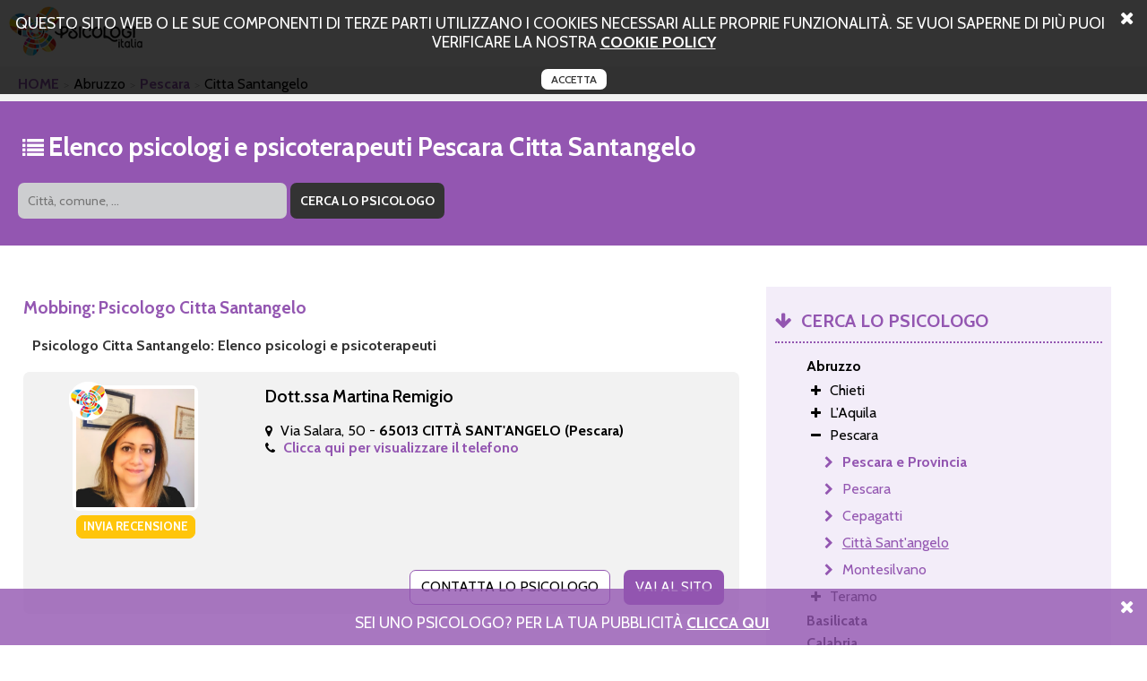

--- FILE ---
content_type: text/html; charset=UTF-8
request_url: https://www.ilmobbing.net/pescara/citta_santangelo.html
body_size: 34638
content:
<!DOCTYPE html PUBLIC "-//W3C//DTD XHTML+RDFa 1.0//EN" "http://www.w3.org/MarkUp/DTD/xhtml-rdfa-1.dtd">
<html xmlns="http://www.w3.org/1999/xhtml">
<head>
<meta http-equiv="Content-Type" content="text/html; charset=utf-8">
<title>Psicologo per mobbing a Citta Santangelo.</title>
<meta name="description" content="Elenco di psicologi psicoterapeuti e psicoanalisti, regolarmente iscritti all'albo, che si occupano di mobbing. Scegli lo studio di psicologia a Citta Santangelo." />
<meta name="keywords" content="mobbing a Citta Santangelo, psicologi a Citta Santangelo, psicoterapeuti a Citta Santangelo." />
	<meta property="og:type" content="website" />
	<meta property="og:title" content="Psicologo per mobbing a Citta Santangelo." />
	<meta property="og:url" content="https://www.ilmobbing.net/pescara/citta_santangelo.html" />
	<meta property="og:description" content="Elenco di psicologi psicoterapeuti e psicoanalisti, regolarmente iscritti all'albo, che si occupano di mobbing. Scegli lo studio di psicologia a Citta Santangelo." />
	<meta property="og:image" content="https://www.ilmobbing.net/img/logo.png" />
<link rel="canonical" href="https://www.ilmobbing.net/pescara/citta_santangelo.html" /><script>
	var locos = [{"key":"Chieti","value":"https:\/\/www.ilmobbing.net\/chieti.html"},{"key":"Lanciano","value":"https:\/\/www.ilmobbing.net\/chieti\/lanciano.html"},{"key":"Ortona","value":"https:\/\/www.ilmobbing.net\/chieti\/ortona.html"},{"key":"Vasto","value":"https:\/\/www.ilmobbing.net\/chieti\/vasto.html"},{"key":"L'Aquila","value":"https:\/\/www.ilmobbing.net\/laquila.html"},{"key":"Avezzano","value":"https:\/\/www.ilmobbing.net\/laquila\/avezzano.html"},{"key":"L'aquila","value":"https:\/\/www.ilmobbing.net\/laquila\/laquila.html"},{"key":"Pescina","value":"https:\/\/www.ilmobbing.net\/laquila\/pescina.html"},{"key":"Pescara","value":"https:\/\/www.ilmobbing.net\/pescara.html"},{"key":"Cepagatti","value":"https:\/\/www.ilmobbing.net\/pescara\/cepagatti.html"},{"key":"Citt\u00e0 Sant'angelo","value":"https:\/\/www.ilmobbing.net\/pescara\/citta_santangelo.html"},{"key":"Montesilvano","value":"https:\/\/www.ilmobbing.net\/pescara\/montesilvano.html"},{"key":"Teramo","value":"https:\/\/www.ilmobbing.net\/teramo.html"},{"key":"Giulianova","value":"https:\/\/www.ilmobbing.net\/teramo\/giulianova.html"},{"key":"Martinsicuro","value":"https:\/\/www.ilmobbing.net\/teramo\/martinsicuro.html"},{"key":"Roseto Degli Abruzzi","value":"https:\/\/www.ilmobbing.net\/teramo\/roseto_degli_abruzzi.html"},{"key":"Matera","value":"https:\/\/www.ilmobbing.net\/matera.html"},{"key":"Castellaneta","value":"https:\/\/www.ilmobbing.net\/matera\/castellaneta.html"},{"key":"Montescaglioso","value":"https:\/\/www.ilmobbing.net\/matera\/montescaglioso.html"},{"key":"Potenza","value":"https:\/\/www.ilmobbing.net\/potenza.html"},{"key":"Catanzaro","value":"https:\/\/www.ilmobbing.net\/catanzaro.html"},{"key":"Lamezia Terme","value":"https:\/\/www.ilmobbing.net\/catanzaro\/lamezia_terme.html"},{"key":"Sellia Marina","value":"https:\/\/www.ilmobbing.net\/catanzaro\/sellia_marina.html"},{"key":"Cosenza","value":"https:\/\/www.ilmobbing.net\/cosenza.html"},{"key":"Paola","value":"https:\/\/www.ilmobbing.net\/cosenza\/paola.html"},{"key":"Rende","value":"https:\/\/www.ilmobbing.net\/cosenza\/rende.html"},{"key":"Reggio Calabria","value":"https:\/\/www.ilmobbing.net\/reggio_calabria.html"},{"key":"Cosoleto","value":"https:\/\/www.ilmobbing.net\/reggio_calabria\/cosoleto.html"},{"key":"Locri","value":"https:\/\/www.ilmobbing.net\/reggio_calabria\/locri.html"},{"key":"Siderno","value":"https:\/\/www.ilmobbing.net\/reggio_calabria\/siderno.html"},{"key":"Vibo Valentia","value":"https:\/\/www.ilmobbing.net\/vibo_valentia.html"},{"key":"Avellino","value":"https:\/\/www.ilmobbing.net\/avellino.html"},{"key":"Ariano Irpino","value":"https:\/\/www.ilmobbing.net\/avellino\/ariano_irpino.html"},{"key":"Rotondi","value":"https:\/\/www.ilmobbing.net\/avellino\/rotondi.html"},{"key":"Benevento","value":"https:\/\/www.ilmobbing.net\/benevento.html"},{"key":"Montesarchio","value":"https:\/\/www.ilmobbing.net\/benevento\/montesarchio.html"},{"key":"Caserta","value":"https:\/\/www.ilmobbing.net\/caserta.html"},{"key":"Aversa","value":"https:\/\/www.ilmobbing.net\/caserta\/aversa.html"},{"key":"Caianello","value":"https:\/\/www.ilmobbing.net\/caserta\/caianello.html"},{"key":"Castel Volturno","value":"https:\/\/www.ilmobbing.net\/caserta\/castel_volturno.html"},{"key":"Maddaloni","value":"https:\/\/www.ilmobbing.net\/caserta\/maddaloni.html"},{"key":"Marcianise","value":"https:\/\/www.ilmobbing.net\/caserta\/marcianise.html"},{"key":"Piedimonte Matese","value":"https:\/\/www.ilmobbing.net\/caserta\/piedimonte_matese.html"},{"key":"Recale","value":"https:\/\/www.ilmobbing.net\/caserta\/recale.html"},{"key":"Santa Maria Capua Vetere","value":"https:\/\/www.ilmobbing.net\/caserta\/santa_maria_capua_vetere.html"},{"key":"Trentola Ducenta","value":"https:\/\/www.ilmobbing.net\/caserta\/trentola_ducenta.html"},{"key":"Napoli","value":"https:\/\/www.ilmobbing.net\/napoli.html"},{"key":"Caivano","value":"https:\/\/www.ilmobbing.net\/napoli\/caivano.html"},{"key":"Capri","value":"https:\/\/www.ilmobbing.net\/napoli\/capri.html"},{"key":"Cardito","value":"https:\/\/www.ilmobbing.net\/napoli\/cardito.html"},{"key":"Casalnuovo Di Napoli","value":"https:\/\/www.ilmobbing.net\/napoli\/casalnuovo_di_napoli.html"},{"key":"Castellammare Di Stabia","value":"https:\/\/www.ilmobbing.net\/napoli\/castellammare_di_stabia.html"},{"key":"Ercolano","value":"https:\/\/www.ilmobbing.net\/napoli\/ercolano.html"},{"key":"Giugliano In Campania","value":"https:\/\/www.ilmobbing.net\/napoli\/giugliano_in_campania.html"},{"key":"Ischia","value":"https:\/\/www.ilmobbing.net\/napoli\/ischia.html"},{"key":"Marigliano","value":"https:\/\/www.ilmobbing.net\/napoli\/marigliano.html"},{"key":"Nola","value":"https:\/\/www.ilmobbing.net\/napoli\/nola.html"},{"key":"Pomigliano D'arco","value":"https:\/\/www.ilmobbing.net\/napoli\/pomigliano_darco.html"},{"key":"Portici","value":"https:\/\/www.ilmobbing.net\/napoli\/portici.html"},{"key":"Pozzuoli","value":"https:\/\/www.ilmobbing.net\/napoli\/pozzuoli.html"},{"key":"Qualiano","value":"https:\/\/www.ilmobbing.net\/napoli\/qualiano.html"},{"key":"San Giorgio A Cremano","value":"https:\/\/www.ilmobbing.net\/napoli\/san_giorgio_a_cremano.html"},{"key":"San Sebastiano Al Vesuvio","value":"https:\/\/www.ilmobbing.net\/napoli\/san_sebastiano_al_vesuvio.html"},{"key":"Somma Vesuviana","value":"https:\/\/www.ilmobbing.net\/napoli\/somma_vesuviana.html"},{"key":"Sorrento","value":"https:\/\/www.ilmobbing.net\/napoli\/sorrento.html"},{"key":"Salerno","value":"https:\/\/www.ilmobbing.net\/salerno.html"},{"key":"Agropoli","value":"https:\/\/www.ilmobbing.net\/salerno\/agropoli.html"},{"key":"Baronissi","value":"https:\/\/www.ilmobbing.net\/salerno\/baronissi.html"},{"key":"Battipaglia","value":"https:\/\/www.ilmobbing.net\/salerno\/battipaglia.html"},{"key":"Camerota","value":"https:\/\/www.ilmobbing.net\/salerno\/camerota.html"},{"key":"Eboli","value":"https:\/\/www.ilmobbing.net\/salerno\/eboli.html"},{"key":"Bologna","value":"https:\/\/www.ilmobbing.net\/bologna.html"},{"key":"Anzola Dell'emilia","value":"https:\/\/www.ilmobbing.net\/bologna\/anzola_dellemilia.html"},{"key":"Budrio","value":"https:\/\/www.ilmobbing.net\/bologna\/budrio.html"},{"key":"Calderara Di Reno","value":"https:\/\/www.ilmobbing.net\/bologna\/calderara_di_reno.html"},{"key":"Casalecchio Di Reno","value":"https:\/\/www.ilmobbing.net\/bologna\/casalecchio_di_reno.html"},{"key":"Casalfiumanese","value":"https:\/\/www.ilmobbing.net\/bologna\/casalfiumanese.html"},{"key":"Castel Maggiore","value":"https:\/\/www.ilmobbing.net\/bologna\/castel_maggiore.html"},{"key":"Castel San Pietro Terme","value":"https:\/\/www.ilmobbing.net\/bologna\/castel_san_pietro_terme.html"},{"key":"Castenaso","value":"https:\/\/www.ilmobbing.net\/bologna\/castenaso.html"},{"key":"Imola","value":"https:\/\/www.ilmobbing.net\/bologna\/imola.html"},{"key":"Pianoro","value":"https:\/\/www.ilmobbing.net\/bologna\/pianoro.html"},{"key":"San Giovanni In Persiceto","value":"https:\/\/www.ilmobbing.net\/bologna\/san_giovanni_in_persiceto.html"},{"key":"Valsamoggia","value":"https:\/\/www.ilmobbing.net\/bologna\/valsamoggia.html"},{"key":"Zola Predosa","value":"https:\/\/www.ilmobbing.net\/bologna\/zola_predosa.html"},{"key":"Ferrara","value":"https:\/\/www.ilmobbing.net\/ferrara.html"},{"key":"Argenta","value":"https:\/\/www.ilmobbing.net\/ferrara\/argenta.html"},{"key":"Comacchio","value":"https:\/\/www.ilmobbing.net\/ferrara\/comacchio.html"},{"key":"Sant'agostino","value":"https:\/\/www.ilmobbing.net\/ferrara\/santagostino.html"},{"key":"Forli Cesena","value":"https:\/\/www.ilmobbing.net\/forli_cesena.html"},{"key":"Cesena","value":"https:\/\/www.ilmobbing.net\/forli_cesena\/cesena.html"},{"key":"Forl\u00ec","value":"https:\/\/www.ilmobbing.net\/forli_cesena\/forli.html"},{"key":"Savignano Sul Rubicone","value":"https:\/\/www.ilmobbing.net\/forli_cesena\/savignano_sul_rubicone.html"},{"key":"Modena","value":"https:\/\/www.ilmobbing.net\/modena.html"},{"key":"Campogalliano","value":"https:\/\/www.ilmobbing.net\/modena\/campogalliano.html"},{"key":"Carpi","value":"https:\/\/www.ilmobbing.net\/modena\/carpi.html"},{"key":"Castelnuovo Rangone","value":"https:\/\/www.ilmobbing.net\/modena\/castelnuovo_rangone.html"},{"key":"Formigine","value":"https:\/\/www.ilmobbing.net\/modena\/formigine.html"},{"key":"Maranello","value":"https:\/\/www.ilmobbing.net\/modena\/maranello.html"},{"key":"Mirandola","value":"https:\/\/www.ilmobbing.net\/modena\/mirandola.html"},{"key":"Pavullo Nel Frignano","value":"https:\/\/www.ilmobbing.net\/modena\/pavullo_nel_frignano.html"},{"key":"Parma","value":"https:\/\/www.ilmobbing.net\/parma.html"},{"key":"Borgo Val Di Taro","value":"https:\/\/www.ilmobbing.net\/parma\/borgo_val_di_taro.html"},{"key":"Collecchio","value":"https:\/\/www.ilmobbing.net\/parma\/collecchio.html"},{"key":"Felino","value":"https:\/\/www.ilmobbing.net\/parma\/felino.html"},{"key":"Piacenza","value":"https:\/\/www.ilmobbing.net\/piacenza.html"},{"key":"Ravenna","value":"https:\/\/www.ilmobbing.net\/ravenna.html"},{"key":"Alfonsine","value":"https:\/\/www.ilmobbing.net\/ravenna\/alfonsine.html"},{"key":"Brisighella","value":"https:\/\/www.ilmobbing.net\/ravenna\/brisighella.html"},{"key":"Cervia","value":"https:\/\/www.ilmobbing.net\/ravenna\/cervia.html"},{"key":"Conselice","value":"https:\/\/www.ilmobbing.net\/ravenna\/conselice.html"},{"key":"Faenza","value":"https:\/\/www.ilmobbing.net\/ravenna\/faenza.html"},{"key":"Lugo","value":"https:\/\/www.ilmobbing.net\/ravenna\/lugo.html"},{"key":"Reggio Emilia","value":"https:\/\/www.ilmobbing.net\/reggio_emilia.html"},{"key":"Casalgrande","value":"https:\/\/www.ilmobbing.net\/reggio_emilia\/casalgrande.html"},{"key":"Castelnovo Ne' Monti","value":"https:\/\/www.ilmobbing.net\/reggio_emilia\/castelnovo_ne_monti.html"},{"key":"Guastalla","value":"https:\/\/www.ilmobbing.net\/reggio_emilia\/guastalla.html"},{"key":"Montecchio Emilia","value":"https:\/\/www.ilmobbing.net\/reggio_emilia\/montecchio_emilia.html"},{"key":"Scandiano","value":"https:\/\/www.ilmobbing.net\/reggio_emilia\/scandiano.html"},{"key":"Rimini","value":"https:\/\/www.ilmobbing.net\/rimini.html"},{"key":"Montescudo","value":"https:\/\/www.ilmobbing.net\/rimini\/montescudo.html"},{"key":"San Giovanni In Marignano","value":"https:\/\/www.ilmobbing.net\/rimini\/san_giovanni_in_marignano.html"},{"key":"Santarcangelo Di Romagna","value":"https:\/\/www.ilmobbing.net\/rimini\/santarcangelo_di_romagna.html"},{"key":"Gorizia","value":"https:\/\/www.ilmobbing.net\/gorizia.html"},{"key":"Gorizia","value":"https:\/\/www.ilmobbing.net\/gorizia\/gorizia.html"},{"key":"","value":"https:\/\/www.ilmobbing.net\/gorizia\/gorizia\/.html"},{"key":"Monfalcone","value":"https:\/\/www.ilmobbing.net\/gorizia\/monfalcone.html"},{"key":"Romans D'isonzo","value":"https:\/\/www.ilmobbing.net\/gorizia\/romans_disonzo.html"},{"key":"Pordenone","value":"https:\/\/www.ilmobbing.net\/pordenone.html"},{"key":"Cordenons","value":"https:\/\/www.ilmobbing.net\/pordenone\/cordenons.html"},{"key":"Porcia","value":"https:\/\/www.ilmobbing.net\/pordenone\/porcia.html"},{"key":"Pordenone","value":"https:\/\/www.ilmobbing.net\/pordenone\/pordenone.html"},{"key":"","value":"https:\/\/www.ilmobbing.net\/pordenone\/pordenone\/.html"},{"key":"Spilimbergo","value":"https:\/\/www.ilmobbing.net\/pordenone\/spilimbergo.html"},{"key":"Trieste","value":"https:\/\/www.ilmobbing.net\/trieste.html"},{"key":"Udine","value":"https:\/\/www.ilmobbing.net\/udine.html"},{"key":"Codroipo","value":"https:\/\/www.ilmobbing.net\/udine\/codroipo.html"},{"key":"Reana Del Rojale","value":"https:\/\/www.ilmobbing.net\/udine\/reana_del_rojale.html"},{"key":"Ruda","value":"https:\/\/www.ilmobbing.net\/udine\/ruda.html"},{"key":"San Giorgio Di Nogaro","value":"https:\/\/www.ilmobbing.net\/udine\/san_giorgio_di_nogaro.html"},{"key":"Udine","value":"https:\/\/www.ilmobbing.net\/udine\/udine.html"},{"key":"","value":"https:\/\/www.ilmobbing.net\/udine\/udine\/.html"},{"key":"Frosinone","value":"https:\/\/www.ilmobbing.net\/frosinone.html"},{"key":"Cassino","value":"https:\/\/www.ilmobbing.net\/frosinone\/cassino.html"},{"key":"Ceccano","value":"https:\/\/www.ilmobbing.net\/frosinone\/ceccano.html"},{"key":"Fiuggi","value":"https:\/\/www.ilmobbing.net\/frosinone\/fiuggi.html"},{"key":"Pontecorvo","value":"https:\/\/www.ilmobbing.net\/frosinone\/pontecorvo.html"},{"key":"Sora","value":"https:\/\/www.ilmobbing.net\/frosinone\/sora.html"},{"key":"Latina","value":"https:\/\/www.ilmobbing.net\/latina.html"},{"key":"Fondi","value":"https:\/\/www.ilmobbing.net\/latina\/fondi.html"},{"key":"Formia","value":"https:\/\/www.ilmobbing.net\/latina\/formia.html"},{"key":"Minturno","value":"https:\/\/www.ilmobbing.net\/latina\/minturno.html"},{"key":"San Felice Circeo","value":"https:\/\/www.ilmobbing.net\/latina\/san_felice_circeo.html"},{"key":"Rieti","value":"https:\/\/www.ilmobbing.net\/rieti.html"},{"key":"Fara In Sabina","value":"https:\/\/www.ilmobbing.net\/rieti\/fara_in_sabina.html"},{"key":"Roma","value":"https:\/\/www.ilmobbing.net\/roma.html"},{"key":"Anguillara Sabazia","value":"https:\/\/www.ilmobbing.net\/roma\/anguillara_sabazia.html"},{"key":"Anzio","value":"https:\/\/www.ilmobbing.net\/roma\/anzio.html"},{"key":"Ardea","value":"https:\/\/www.ilmobbing.net\/roma\/ardea.html"},{"key":"Artena","value":"https:\/\/www.ilmobbing.net\/roma\/artena.html"},{"key":"Bracciano","value":"https:\/\/www.ilmobbing.net\/roma\/bracciano.html"},{"key":"Castelnuovo Di Porto","value":"https:\/\/www.ilmobbing.net\/roma\/castelnuovo_di_porto.html"},{"key":"Fonte Nuova","value":"https:\/\/www.ilmobbing.net\/roma\/fonte_nuova.html"},{"key":"Formello","value":"https:\/\/www.ilmobbing.net\/roma\/formello.html"},{"key":"Grottaferrata","value":"https:\/\/www.ilmobbing.net\/roma\/grottaferrata.html"},{"key":"Guidonia Montecelio","value":"https:\/\/www.ilmobbing.net\/roma\/guidonia_montecelio.html"},{"key":"Ladispoli","value":"https:\/\/www.ilmobbing.net\/roma\/ladispoli.html"},{"key":"Marino","value":"https:\/\/www.ilmobbing.net\/roma\/marino.html"},{"key":"Monterotondo","value":"https:\/\/www.ilmobbing.net\/roma\/monterotondo.html"},{"key":"Morlupo","value":"https:\/\/www.ilmobbing.net\/roma\/morlupo.html"},{"key":"Nettuno","value":"https:\/\/www.ilmobbing.net\/roma\/nettuno.html"},{"key":"Pomezia","value":"https:\/\/www.ilmobbing.net\/roma\/pomezia.html"},{"key":"Riano","value":"https:\/\/www.ilmobbing.net\/roma\/riano.html"},{"key":"Trevignano Romano","value":"https:\/\/www.ilmobbing.net\/roma\/trevignano_romano.html"},{"key":"Valmontone","value":"https:\/\/www.ilmobbing.net\/roma\/valmontone.html"},{"key":"Viterbo","value":"https:\/\/www.ilmobbing.net\/viterbo.html"},{"key":"Civita Castellana","value":"https:\/\/www.ilmobbing.net\/viterbo\/civita_castellana.html"},{"key":"Orte","value":"https:\/\/www.ilmobbing.net\/viterbo\/orte.html"},{"key":"Ronciglione","value":"https:\/\/www.ilmobbing.net\/viterbo\/ronciglione.html"},{"key":"Genova","value":"https:\/\/www.ilmobbing.net\/genova.html"},{"key":"Chiavari","value":"https:\/\/www.ilmobbing.net\/genova\/chiavari.html"},{"key":"Leivi","value":"https:\/\/www.ilmobbing.net\/genova\/leivi.html"},{"key":"Imperia","value":"https:\/\/www.ilmobbing.net\/imperia.html"},{"key":"La Spezia","value":"https:\/\/www.ilmobbing.net\/la_spezia.html"},{"key":"Bolano","value":"https:\/\/www.ilmobbing.net\/la_spezia\/bolano.html"},{"key":"Sarzana","value":"https:\/\/www.ilmobbing.net\/la_spezia\/sarzana.html"},{"key":"Savona","value":"https:\/\/www.ilmobbing.net\/savona.html"},{"key":"Albenga","value":"https:\/\/www.ilmobbing.net\/savona\/albenga.html"},{"key":"Pietra Ligure","value":"https:\/\/www.ilmobbing.net\/savona\/pietra_ligure.html"},{"key":"Bergamo","value":"https:\/\/www.ilmobbing.net\/bergamo.html"},{"key":"Albino","value":"https:\/\/www.ilmobbing.net\/bergamo\/albino.html"},{"key":"Alzano Lombardo","value":"https:\/\/www.ilmobbing.net\/bergamo\/alzano_lombardo.html"},{"key":"Brembate Di Sopra","value":"https:\/\/www.ilmobbing.net\/bergamo\/brembate_di_sopra.html"},{"key":"Capriate San Gervasio","value":"https:\/\/www.ilmobbing.net\/bergamo\/capriate_san_gervasio.html"},{"key":"Dalmine","value":"https:\/\/www.ilmobbing.net\/bergamo\/dalmine.html"},{"key":"Gazzaniga","value":"https:\/\/www.ilmobbing.net\/bergamo\/gazzaniga.html"},{"key":"Gorle","value":"https:\/\/www.ilmobbing.net\/bergamo\/gorle.html"},{"key":"Mozzo","value":"https:\/\/www.ilmobbing.net\/bergamo\/mozzo.html"},{"key":"Romano Di Lombardia","value":"https:\/\/www.ilmobbing.net\/bergamo\/romano_di_lombardia.html"},{"key":"Sarnico","value":"https:\/\/www.ilmobbing.net\/bergamo\/sarnico.html"},{"key":"Scanzorosciate","value":"https:\/\/www.ilmobbing.net\/bergamo\/scanzorosciate.html"},{"key":"Seriate","value":"https:\/\/www.ilmobbing.net\/bergamo\/seriate.html"},{"key":"Torre Boldone","value":"https:\/\/www.ilmobbing.net\/bergamo\/torre_boldone.html"},{"key":"Trescore Balneario","value":"https:\/\/www.ilmobbing.net\/bergamo\/trescore_balneario.html"},{"key":"Treviglio","value":"https:\/\/www.ilmobbing.net\/bergamo\/treviglio.html"},{"key":"Zanica","value":"https:\/\/www.ilmobbing.net\/bergamo\/zanica.html"},{"key":"Brescia","value":"https:\/\/www.ilmobbing.net\/brescia.html"},{"key":"Cellatica","value":"https:\/\/www.ilmobbing.net\/brescia\/cellatica.html"},{"key":"Darfo Boario Terme","value":"https:\/\/www.ilmobbing.net\/brescia\/darfo_boario_terme.html"},{"key":"Dello","value":"https:\/\/www.ilmobbing.net\/brescia\/dello.html"},{"key":"Desenzano Del Garda","value":"https:\/\/www.ilmobbing.net\/brescia\/desenzano_del_garda.html"},{"key":"Erbusco","value":"https:\/\/www.ilmobbing.net\/brescia\/erbusco.html"},{"key":"Esine","value":"https:\/\/www.ilmobbing.net\/brescia\/esine.html"},{"key":"Manerbio","value":"https:\/\/www.ilmobbing.net\/brescia\/manerbio.html"},{"key":"Orzinuovi","value":"https:\/\/www.ilmobbing.net\/brescia\/orzinuovi.html"},{"key":"Palazzolo Sull'oglio","value":"https:\/\/www.ilmobbing.net\/brescia\/palazzolo_sulloglio.html"},{"key":"Passirano","value":"https:\/\/www.ilmobbing.net\/brescia\/passirano.html"},{"key":"Provaglio D'iseo","value":"https:\/\/www.ilmobbing.net\/brescia\/provaglio_diseo.html"},{"key":"Rovato","value":"https:\/\/www.ilmobbing.net\/brescia\/rovato.html"},{"key":"Como","value":"https:\/\/www.ilmobbing.net\/como.html"},{"key":"Albavilla","value":"https:\/\/www.ilmobbing.net\/como\/albavilla.html"},{"key":"Carugo","value":"https:\/\/www.ilmobbing.net\/como\/carugo.html"},{"key":"Cassina Rizzardi","value":"https:\/\/www.ilmobbing.net\/como\/cassina_rizzardi.html"},{"key":"Erba","value":"https:\/\/www.ilmobbing.net\/como\/erba.html"},{"key":"Lipomo","value":"https:\/\/www.ilmobbing.net\/como\/lipomo.html"},{"key":"Lurate Caccivio","value":"https:\/\/www.ilmobbing.net\/como\/lurate_caccivio.html"},{"key":"Mariano Comense","value":"https:\/\/www.ilmobbing.net\/como\/mariano_comense.html"},{"key":"Cremona","value":"https:\/\/www.ilmobbing.net\/cremona.html"},{"key":"Casalmaggiore","value":"https:\/\/www.ilmobbing.net\/cremona\/casalmaggiore.html"},{"key":"Castelverde","value":"https:\/\/www.ilmobbing.net\/cremona\/castelverde.html"},{"key":"Crema","value":"https:\/\/www.ilmobbing.net\/cremona\/crema.html"},{"key":"Lecco","value":"https:\/\/www.ilmobbing.net\/lecco.html"},{"key":"Dolzago","value":"https:\/\/www.ilmobbing.net\/lecco\/dolzago.html"},{"key":"Merate","value":"https:\/\/www.ilmobbing.net\/lecco\/merate.html"},{"key":"Sirone","value":"https:\/\/www.ilmobbing.net\/lecco\/sirone.html"},{"key":"Lodi","value":"https:\/\/www.ilmobbing.net\/lodi.html"},{"key":"Casalpusterlengo","value":"https:\/\/www.ilmobbing.net\/lodi\/casalpusterlengo.html"},{"key":"Codogno","value":"https:\/\/www.ilmobbing.net\/lodi\/codogno.html"},{"key":"Lodi ","value":"https:\/\/www.ilmobbing.net\/lodi\/lodi.html"},{"key":"","value":"https:\/\/www.ilmobbing.net\/lodi\/lodi\/.html"},{"key":"Mantova","value":"https:\/\/www.ilmobbing.net\/mantova.html"},{"key":"Asola","value":"https:\/\/www.ilmobbing.net\/mantova\/asola.html"},{"key":"Mariana Mantovana","value":"https:\/\/www.ilmobbing.net\/mantova\/mariana_mantovana.html"},{"key":"Porto Mantovano","value":"https:\/\/www.ilmobbing.net\/mantova\/porto_mantovano.html"},{"key":"San Benedetto Po","value":"https:\/\/www.ilmobbing.net\/mantova\/san_benedetto_po.html"},{"key":"Suzzara","value":"https:\/\/www.ilmobbing.net\/mantova\/suzzara.html"},{"key":"Viadana","value":"https:\/\/www.ilmobbing.net\/mantova\/viadana.html"},{"key":"Virgilio","value":"https:\/\/www.ilmobbing.net\/mantova\/virgilio.html"},{"key":"Milano","value":"https:\/\/www.ilmobbing.net\/milano.html"},{"key":"Basiglio","value":"https:\/\/www.ilmobbing.net\/milano\/basiglio.html"},{"key":"Bresso","value":"https:\/\/www.ilmobbing.net\/milano\/bresso.html"},{"key":"Bussero","value":"https:\/\/www.ilmobbing.net\/milano\/bussero.html"},{"key":"Canegrate","value":"https:\/\/www.ilmobbing.net\/milano\/canegrate.html"},{"key":"Cernusco Sul Naviglio","value":"https:\/\/www.ilmobbing.net\/milano\/cernusco_sul_naviglio.html"},{"key":"Cesano Boscone","value":"https:\/\/www.ilmobbing.net\/milano\/cesano_boscone.html"},{"key":"Cologno Monzese","value":"https:\/\/www.ilmobbing.net\/milano\/cologno_monzese.html"},{"key":"Cornaredo","value":"https:\/\/www.ilmobbing.net\/milano\/cornaredo.html"},{"key":"Garbagnate Milanese","value":"https:\/\/www.ilmobbing.net\/milano\/garbagnate_milanese.html"},{"key":"Legnano","value":"https:\/\/www.ilmobbing.net\/milano\/legnano.html"},{"key":"Locate Di Triulzi","value":"https:\/\/www.ilmobbing.net\/milano\/locate_di_triulzi.html"},{"key":"Magenta","value":"https:\/\/www.ilmobbing.net\/milano\/magenta.html"},{"key":"Melegnano","value":"https:\/\/www.ilmobbing.net\/milano\/melegnano.html"},{"key":"Noviglio","value":"https:\/\/www.ilmobbing.net\/milano\/noviglio.html"},{"key":"Paderno Dugnano","value":"https:\/\/www.ilmobbing.net\/milano\/paderno_dugnano.html"},{"key":"Parabiago","value":"https:\/\/www.ilmobbing.net\/milano\/parabiago.html"},{"key":"Rho","value":"https:\/\/www.ilmobbing.net\/milano\/rho.html"},{"key":"San Giuliano Milanese","value":"https:\/\/www.ilmobbing.net\/milano\/san_giuliano_milanese.html"},{"key":"Segrate","value":"https:\/\/www.ilmobbing.net\/milano\/segrate.html"},{"key":"Senago","value":"https:\/\/www.ilmobbing.net\/milano\/senago.html"},{"key":"Sesto San Giovanni","value":"https:\/\/www.ilmobbing.net\/milano\/sesto_san_giovanni.html"},{"key":"Trezzo Sull'adda","value":"https:\/\/www.ilmobbing.net\/milano\/trezzo_sulladda.html"},{"key":"Vaprio D'adda","value":"https:\/\/www.ilmobbing.net\/milano\/vaprio_dadda.html"},{"key":"Monza Brianza","value":"https:\/\/www.ilmobbing.net\/monza_brianza.html"},{"key":"Bernareggio","value":"https:\/\/www.ilmobbing.net\/monza_brianza\/bernareggio.html"},{"key":"Biassono","value":"https:\/\/www.ilmobbing.net\/monza_brianza\/biassono.html"},{"key":"Brugherio","value":"https:\/\/www.ilmobbing.net\/monza_brianza\/brugherio.html"},{"key":"Carnate","value":"https:\/\/www.ilmobbing.net\/monza_brianza\/carnate.html"},{"key":"Cesano Maderno","value":"https:\/\/www.ilmobbing.net\/monza_brianza\/cesano_maderno.html"},{"key":"Concorezzo","value":"https:\/\/www.ilmobbing.net\/monza_brianza\/concorezzo.html"},{"key":"Desio","value":"https:\/\/www.ilmobbing.net\/monza_brianza\/desio.html"},{"key":"Lissone","value":"https:\/\/www.ilmobbing.net\/monza_brianza\/lissone.html"},{"key":"Monza","value":"https:\/\/www.ilmobbing.net\/monza_brianza\/monza.html"},{"key":"Ronco Briantino","value":"https:\/\/www.ilmobbing.net\/monza_brianza\/ronco_briantino.html"},{"key":"Seregno","value":"https:\/\/www.ilmobbing.net\/monza_brianza\/seregno.html"},{"key":"Vedano Al Lambro","value":"https:\/\/www.ilmobbing.net\/monza_brianza\/vedano_al_lambro.html"},{"key":"Vimercate","value":"https:\/\/www.ilmobbing.net\/monza_brianza\/vimercate.html"},{"key":"Pavia","value":"https:\/\/www.ilmobbing.net\/pavia.html"},{"key":"Scaldasole","value":"https:\/\/www.ilmobbing.net\/pavia\/scaldasole.html"},{"key":"Vigevano","value":"https:\/\/www.ilmobbing.net\/pavia\/vigevano.html"},{"key":"Voghera","value":"https:\/\/www.ilmobbing.net\/pavia\/voghera.html"},{"key":"Sondrio","value":"https:\/\/www.ilmobbing.net\/sondrio.html"},{"key":"Varese","value":"https:\/\/www.ilmobbing.net\/varese.html"},{"key":"Busto Arsizio","value":"https:\/\/www.ilmobbing.net\/varese\/busto_arsizio.html"},{"key":"Cantello","value":"https:\/\/www.ilmobbing.net\/varese\/cantello.html"},{"key":"Cassano Magnago","value":"https:\/\/www.ilmobbing.net\/varese\/cassano_magnago.html"},{"key":"Fagnano Olona","value":"https:\/\/www.ilmobbing.net\/varese\/fagnano_olona.html"},{"key":"Gallarate","value":"https:\/\/www.ilmobbing.net\/varese\/gallarate.html"},{"key":"Marchirolo","value":"https:\/\/www.ilmobbing.net\/varese\/marchirolo.html"},{"key":"Mesenzana","value":"https:\/\/www.ilmobbing.net\/varese\/mesenzana.html"},{"key":"Origgio","value":"https:\/\/www.ilmobbing.net\/varese\/origgio.html"},{"key":"Saronno","value":"https:\/\/www.ilmobbing.net\/varese\/saronno.html"},{"key":"Sesto Calende","value":"https:\/\/www.ilmobbing.net\/varese\/sesto_calende.html"},{"key":"Ancona","value":"https:\/\/www.ilmobbing.net\/ancona.html"},{"key":"Castelfidardo","value":"https:\/\/www.ilmobbing.net\/ancona\/castelfidardo.html"},{"key":"Chiaravalle","value":"https:\/\/www.ilmobbing.net\/ancona\/chiaravalle.html"},{"key":"Corinaldo","value":"https:\/\/www.ilmobbing.net\/ancona\/corinaldo.html"},{"key":"Fabriano","value":"https:\/\/www.ilmobbing.net\/ancona\/fabriano.html"},{"key":"Falconara Marittima","value":"https:\/\/www.ilmobbing.net\/ancona\/falconara_marittima.html"},{"key":"Filottrano","value":"https:\/\/www.ilmobbing.net\/ancona\/filottrano.html"},{"key":"Jesi","value":"https:\/\/www.ilmobbing.net\/ancona\/jesi.html"},{"key":"Loreto","value":"https:\/\/www.ilmobbing.net\/ancona\/loreto.html"},{"key":"Osimo","value":"https:\/\/www.ilmobbing.net\/ancona\/osimo.html"},{"key":"Senigallia","value":"https:\/\/www.ilmobbing.net\/ancona\/senigallia.html"},{"key":"Ascoli Piceno","value":"https:\/\/www.ilmobbing.net\/ascoli_piceno.html"},{"key":"San Benedetto Del Tronto","value":"https:\/\/www.ilmobbing.net\/ascoli_piceno\/san_benedetto_del_tronto.html"},{"key":"Fermo","value":"https:\/\/www.ilmobbing.net\/fermo.html"},{"key":"Porto San Giorgio","value":"https:\/\/www.ilmobbing.net\/fermo\/porto_san_giorgio.html"},{"key":"Porto Sant'elpidio","value":"https:\/\/www.ilmobbing.net\/fermo\/porto_santelpidio.html"},{"key":"Macerata","value":"https:\/\/www.ilmobbing.net\/macerata.html"},{"key":"Civitanova Marche","value":"https:\/\/www.ilmobbing.net\/macerata\/civitanova_marche.html"},{"key":"Pesaro E Urbino","value":"https:\/\/www.ilmobbing.net\/pesaro_e_urbino.html"},{"key":"Fano","value":"https:\/\/www.ilmobbing.net\/pesaro_e_urbino\/fano.html"},{"key":"Fossombrone","value":"https:\/\/www.ilmobbing.net\/pesaro_e_urbino\/fossombrone.html"},{"key":"Pesaro","value":"https:\/\/www.ilmobbing.net\/pesaro_e_urbino\/pesaro.html"},{"key":"Sant'angelo In Lizzola","value":"https:\/\/www.ilmobbing.net\/pesaro_e_urbino\/santangelo_in_lizzola.html"},{"key":"Sassocorvaro","value":"https:\/\/www.ilmobbing.net\/pesaro_e_urbino\/sassocorvaro.html"},{"key":"Urbino","value":"https:\/\/www.ilmobbing.net\/pesaro_e_urbino\/urbino.html"},{"key":"Vallefoglia","value":"https:\/\/www.ilmobbing.net\/pesaro_e_urbino\/vallefoglia.html"},{"key":"Isernia","value":"https:\/\/www.ilmobbing.net\/isernia.html"},{"key":"Venafro","value":"https:\/\/www.ilmobbing.net\/isernia\/venafro.html"},{"key":"Alessandria","value":"https:\/\/www.ilmobbing.net\/alessandria.html"},{"key":"Casale Monferrato","value":"https:\/\/www.ilmobbing.net\/alessandria\/casale_monferrato.html"},{"key":"Novi Ligure","value":"https:\/\/www.ilmobbing.net\/alessandria\/novi_ligure.html"},{"key":"Tortona","value":"https:\/\/www.ilmobbing.net\/alessandria\/tortona.html"},{"key":"Asti","value":"https:\/\/www.ilmobbing.net\/asti.html"},{"key":"Asti","value":"https:\/\/www.ilmobbing.net\/asti\/asti.html"},{"key":"","value":"https:\/\/www.ilmobbing.net\/asti\/asti\/.html"},{"key":"Roatto","value":"https:\/\/www.ilmobbing.net\/asti\/roatto.html"},{"key":"Biella","value":"https:\/\/www.ilmobbing.net\/biella.html"},{"key":"Cuneo","value":"https:\/\/www.ilmobbing.net\/cuneo.html"},{"key":"Alba","value":"https:\/\/www.ilmobbing.net\/cuneo\/alba.html"},{"key":"Bra","value":"https:\/\/www.ilmobbing.net\/cuneo\/bra.html"},{"key":"Ceva","value":"https:\/\/www.ilmobbing.net\/cuneo\/ceva.html"},{"key":"Saluzzo","value":"https:\/\/www.ilmobbing.net\/cuneo\/saluzzo.html"},{"key":"Vicoforte","value":"https:\/\/www.ilmobbing.net\/cuneo\/vicoforte.html"},{"key":"Novara","value":"https:\/\/www.ilmobbing.net\/novara.html"},{"key":"Borgomanero","value":"https:\/\/www.ilmobbing.net\/novara\/borgomanero.html"},{"key":"Castelletto Sopra Ticino","value":"https:\/\/www.ilmobbing.net\/novara\/castelletto_sopra_ticino.html"},{"key":"Galliate","value":"https:\/\/www.ilmobbing.net\/novara\/galliate.html"},{"key":"Torino","value":"https:\/\/www.ilmobbing.net\/torino.html"},{"key":"Almese","value":"https:\/\/www.ilmobbing.net\/torino\/almese.html"},{"key":"Buttigliera Alta","value":"https:\/\/www.ilmobbing.net\/torino\/buttigliera_alta.html"},{"key":"Carmagnola","value":"https:\/\/www.ilmobbing.net\/torino\/carmagnola.html"},{"key":"Caselette","value":"https:\/\/www.ilmobbing.net\/torino\/caselette.html"},{"key":"Ciri\u00e8","value":"https:\/\/www.ilmobbing.net\/torino\/cirie.html"},{"key":"Giaveno","value":"https:\/\/www.ilmobbing.net\/torino\/giaveno.html"},{"key":"Ivrea","value":"https:\/\/www.ilmobbing.net\/torino\/ivrea.html"},{"key":"Mappano Torinese","value":"https:\/\/www.ilmobbing.net\/torino\/mappano_torinese.html"},{"key":"Orbassano","value":"https:\/\/www.ilmobbing.net\/torino\/orbassano.html"},{"key":"Rivoli","value":"https:\/\/www.ilmobbing.net\/torino\/rivoli.html"},{"key":"Rubiana","value":"https:\/\/www.ilmobbing.net\/torino\/rubiana.html"},{"key":"San Pietro Val Lemina","value":"https:\/\/www.ilmobbing.net\/torino\/san_pietro_val_lemina.html"},{"key":"Vigone","value":"https:\/\/www.ilmobbing.net\/torino\/vigone.html"},{"key":"Verbano Cusio Ossola","value":"https:\/\/www.ilmobbing.net\/verbano_cusio_ossola.html"},{"key":"Verbania","value":"https:\/\/www.ilmobbing.net\/verbano_cusio_ossola\/verbania.html"},{"key":"Vercelli","value":"https:\/\/www.ilmobbing.net\/vercelli.html"},{"key":"Bari","value":"https:\/\/www.ilmobbing.net\/bari.html"},{"key":"Capurso","value":"https:\/\/www.ilmobbing.net\/bari\/capurso.html"},{"key":"Gioia Del Colle","value":"https:\/\/www.ilmobbing.net\/bari\/gioia_del_colle.html"},{"key":"Gravina In Puglia","value":"https:\/\/www.ilmobbing.net\/bari\/gravina_in_puglia.html"},{"key":"Modugno","value":"https:\/\/www.ilmobbing.net\/bari\/modugno.html"},{"key":"Putignano","value":"https:\/\/www.ilmobbing.net\/bari\/putignano.html"},{"key":"Barletta Andria Trani","value":"https:\/\/www.ilmobbing.net\/barletta_andria_trani.html"},{"key":"Bisceglie","value":"https:\/\/www.ilmobbing.net\/barletta_andria_trani\/bisceglie.html"},{"key":"Canosa Di Puglia","value":"https:\/\/www.ilmobbing.net\/barletta_andria_trani\/canosa_di_puglia.html"},{"key":"Trani","value":"https:\/\/www.ilmobbing.net\/barletta_andria_trani\/trani.html"},{"key":"Brindisi","value":"https:\/\/www.ilmobbing.net\/brindisi.html"},{"key":"Ceglie Messapica","value":"https:\/\/www.ilmobbing.net\/brindisi\/ceglie_messapica.html"},{"key":"Fasano","value":"https:\/\/www.ilmobbing.net\/brindisi\/fasano.html"},{"key":"Foggia","value":"https:\/\/www.ilmobbing.net\/foggia.html"},{"key":"Manfredonia","value":"https:\/\/www.ilmobbing.net\/foggia\/manfredonia.html"},{"key":"Orta Nova","value":"https:\/\/www.ilmobbing.net\/foggia\/orta_nova.html"},{"key":"Lecce","value":"https:\/\/www.ilmobbing.net\/lecce.html"},{"key":"Arnesano","value":"https:\/\/www.ilmobbing.net\/lecce\/arnesano.html"},{"key":"Monteroni Di Lecce","value":"https:\/\/www.ilmobbing.net\/lecce\/monteroni_di_lecce.html"},{"key":"Ruffano","value":"https:\/\/www.ilmobbing.net\/lecce\/ruffano.html"},{"key":"Trepuzzi","value":"https:\/\/www.ilmobbing.net\/lecce\/trepuzzi.html"},{"key":"Taranto","value":"https:\/\/www.ilmobbing.net\/taranto.html"},{"key":"Castellaneta","value":"https:\/\/www.ilmobbing.net\/taranto\/castellaneta.html"},{"key":"Pulsano","value":"https:\/\/www.ilmobbing.net\/taranto\/pulsano.html"},{"key":"Cagliari","value":"https:\/\/www.ilmobbing.net\/cagliari.html"},{"key":"Decimomannu","value":"https:\/\/www.ilmobbing.net\/cagliari\/decimomannu.html"},{"key":"Pula","value":"https:\/\/www.ilmobbing.net\/cagliari\/pula.html"},{"key":"Villasor","value":"https:\/\/www.ilmobbing.net\/cagliari\/villasor.html"},{"key":"Carbonia Iglesias","value":"https:\/\/www.ilmobbing.net\/carbonia_iglesias.html"},{"key":"Carbonia","value":"https:\/\/www.ilmobbing.net\/carbonia_iglesias\/carbonia.html"},{"key":"Iglesias","value":"https:\/\/www.ilmobbing.net\/carbonia_iglesias\/iglesias.html"},{"key":"Medio Campidano","value":"https:\/\/www.ilmobbing.net\/medio_campidano.html"},{"key":"Guspini","value":"https:\/\/www.ilmobbing.net\/medio_campidano\/guspini.html"},{"key":"San Gavino Monreale","value":"https:\/\/www.ilmobbing.net\/medio_campidano\/san_gavino_monreale.html"},{"key":"Sanluri","value":"https:\/\/www.ilmobbing.net\/medio_campidano\/sanluri.html"},{"key":"Nuoro","value":"https:\/\/www.ilmobbing.net\/nuoro.html"},{"key":"Oristano","value":"https:\/\/www.ilmobbing.net\/oristano.html"},{"key":"Ghilarza","value":"https:\/\/www.ilmobbing.net\/oristano\/ghilarza.html"},{"key":"Sassari","value":"https:\/\/www.ilmobbing.net\/sassari.html"},{"key":"Arzachena","value":"https:\/\/www.ilmobbing.net\/sassari\/arzachena.html"},{"key":"Olbia","value":"https:\/\/www.ilmobbing.net\/sassari\/olbia.html"},{"key":"Tempio Pausania","value":"https:\/\/www.ilmobbing.net\/sassari\/tempio_pausania.html"},{"key":"Agrigento","value":"https:\/\/www.ilmobbing.net\/agrigento.html"},{"key":"Favara","value":"https:\/\/www.ilmobbing.net\/agrigento\/favara.html"},{"key":"Caltanissetta","value":"https:\/\/www.ilmobbing.net\/caltanissetta.html"},{"key":"Gela","value":"https:\/\/www.ilmobbing.net\/caltanissetta\/gela.html"},{"key":"Niscemi","value":"https:\/\/www.ilmobbing.net\/caltanissetta\/niscemi.html"},{"key":"Catania","value":"https:\/\/www.ilmobbing.net\/catania.html"},{"key":"Acireale","value":"https:\/\/www.ilmobbing.net\/catania\/acireale.html"},{"key":"Gravina Di Catania","value":"https:\/\/www.ilmobbing.net\/catania\/gravina_di_catania.html"},{"key":"San Gregorio Di Catania","value":"https:\/\/www.ilmobbing.net\/catania\/san_gregorio_di_catania.html"},{"key":"Messina","value":"https:\/\/www.ilmobbing.net\/messina.html"},{"key":"Palermo","value":"https:\/\/www.ilmobbing.net\/palermo.html"},{"key":"Bagheria","value":"https:\/\/www.ilmobbing.net\/palermo\/bagheria.html"},{"key":"Campofelice Di Roccella","value":"https:\/\/www.ilmobbing.net\/palermo\/campofelice_di_roccella.html"},{"key":"Cefal\u00f9","value":"https:\/\/www.ilmobbing.net\/palermo\/cefalu.html"},{"key":"Piana Degli Albanesi","value":"https:\/\/www.ilmobbing.net\/palermo\/piana_degli_albanesi.html"},{"key":"Ragusa","value":"https:\/\/www.ilmobbing.net\/ragusa.html"},{"key":"Comiso","value":"https:\/\/www.ilmobbing.net\/ragusa\/comiso.html"},{"key":"Siracusa","value":"https:\/\/www.ilmobbing.net\/siracusa.html"},{"key":"Canicattini Bagni","value":"https:\/\/www.ilmobbing.net\/siracusa\/canicattini_bagni.html"},{"key":"Noto","value":"https:\/\/www.ilmobbing.net\/siracusa\/noto.html"},{"key":"Trapani","value":"https:\/\/www.ilmobbing.net\/trapani.html"},{"key":"Marsala","value":"https:\/\/www.ilmobbing.net\/trapani\/marsala.html"},{"key":"Arezzo","value":"https:\/\/www.ilmobbing.net\/arezzo.html"},{"key":"Castiglion Fiorentino","value":"https:\/\/www.ilmobbing.net\/arezzo\/castiglion_fiorentino.html"},{"key":"Montevarchi","value":"https:\/\/www.ilmobbing.net\/arezzo\/montevarchi.html"},{"key":"Firenze","value":"https:\/\/www.ilmobbing.net\/firenze.html"},{"key":"Empoli","value":"https:\/\/www.ilmobbing.net\/firenze\/empoli.html"},{"key":"Fucecchio","value":"https:\/\/www.ilmobbing.net\/firenze\/fucecchio.html"},{"key":"Lastra A Signa","value":"https:\/\/www.ilmobbing.net\/firenze\/lastra_a_signa.html"},{"key":"Scandicci","value":"https:\/\/www.ilmobbing.net\/firenze\/scandicci.html"},{"key":"Sesto Fiorentino","value":"https:\/\/www.ilmobbing.net\/firenze\/sesto_fiorentino.html"},{"key":"Vinci","value":"https:\/\/www.ilmobbing.net\/firenze\/vinci.html"},{"key":"Grosseto","value":"https:\/\/www.ilmobbing.net\/grosseto.html"},{"key":"Orbetello","value":"https:\/\/www.ilmobbing.net\/grosseto\/orbetello.html"},{"key":"Livorno","value":"https:\/\/www.ilmobbing.net\/livorno.html"},{"key":"Cecina","value":"https:\/\/www.ilmobbing.net\/livorno\/cecina.html"},{"key":"Portoferraio","value":"https:\/\/www.ilmobbing.net\/livorno\/portoferraio.html"},{"key":"Rosignano Marittimo","value":"https:\/\/www.ilmobbing.net\/livorno\/rosignano_marittimo.html"},{"key":"Lucca","value":"https:\/\/www.ilmobbing.net\/lucca.html"},{"key":"Castelnuovo Di Garfagnana","value":"https:\/\/www.ilmobbing.net\/lucca\/castelnuovo_di_garfagnana.html"},{"key":"Massarosa","value":"https:\/\/www.ilmobbing.net\/lucca\/massarosa.html"},{"key":"Minucciano","value":"https:\/\/www.ilmobbing.net\/lucca\/minucciano.html"},{"key":"Pietrasanta","value":"https:\/\/www.ilmobbing.net\/lucca\/pietrasanta.html"},{"key":"Massa E Carrara","value":"https:\/\/www.ilmobbing.net\/massa_e_carrara.html"},{"key":"Aulla","value":"https:\/\/www.ilmobbing.net\/massa_e_carrara\/aulla.html"},{"key":"Carrara","value":"https:\/\/www.ilmobbing.net\/massa_e_carrara\/carrara.html"},{"key":"Massa","value":"https:\/\/www.ilmobbing.net\/massa_e_carrara\/massa.html"},{"key":"Pisa","value":"https:\/\/www.ilmobbing.net\/pisa.html"},{"key":"Cascina","value":"https:\/\/www.ilmobbing.net\/pisa\/cascina.html"},{"key":"Pontedera","value":"https:\/\/www.ilmobbing.net\/pisa\/pontedera.html"},{"key":"San Miniato","value":"https:\/\/www.ilmobbing.net\/pisa\/san_miniato.html"},{"key":"Pistoia","value":"https:\/\/www.ilmobbing.net\/pistoia.html"},{"key":"Montecatini Terme","value":"https:\/\/www.ilmobbing.net\/pistoia\/montecatini_terme.html"},{"key":"Uzzano","value":"https:\/\/www.ilmobbing.net\/pistoia\/uzzano.html"},{"key":"Prato","value":"https:\/\/www.ilmobbing.net\/prato.html"},{"key":"Siena","value":"https:\/\/www.ilmobbing.net\/siena.html"},{"key":"Chianciano Terme","value":"https:\/\/www.ilmobbing.net\/siena\/chianciano_terme.html"},{"key":"Chiusi","value":"https:\/\/www.ilmobbing.net\/siena\/chiusi.html"},{"key":"Colle Di Val D'elsa","value":"https:\/\/www.ilmobbing.net\/siena\/colle_di_val_delsa.html"},{"key":"Montepulciano","value":"https:\/\/www.ilmobbing.net\/siena\/montepulciano.html"},{"key":"Monteroni D'arbia","value":"https:\/\/www.ilmobbing.net\/siena\/monteroni_darbia.html"},{"key":"Poggibonsi","value":"https:\/\/www.ilmobbing.net\/siena\/poggibonsi.html"},{"key":"Siena","value":"https:\/\/www.ilmobbing.net\/siena\/siena.html"},{"key":"","value":"https:\/\/www.ilmobbing.net\/siena\/siena\/.html"},{"key":"Sinalunga","value":"https:\/\/www.ilmobbing.net\/siena\/sinalunga.html"},{"key":"Bolzano","value":"https:\/\/www.ilmobbing.net\/bolzano.html"},{"key":"Trento","value":"https:\/\/www.ilmobbing.net\/trento.html"},{"key":"Pergine Valsugana","value":"https:\/\/www.ilmobbing.net\/trento\/pergine_valsugana.html"},{"key":"Rovereto","value":"https:\/\/www.ilmobbing.net\/trento\/rovereto.html"},{"key":"Perugia","value":"https:\/\/www.ilmobbing.net\/perugia.html"},{"key":"Bastia Umbra","value":"https:\/\/www.ilmobbing.net\/perugia\/bastia_umbra.html"},{"key":"Citt\u00e0 Di Castello","value":"https:\/\/www.ilmobbing.net\/perugia\/citta_di_castello.html"},{"key":"Gubbio","value":"https:\/\/www.ilmobbing.net\/perugia\/gubbio.html"},{"key":"Marsciano","value":"https:\/\/www.ilmobbing.net\/perugia\/marsciano.html"},{"key":"San Giustino","value":"https:\/\/www.ilmobbing.net\/perugia\/san_giustino.html"},{"key":"Torgiano","value":"https:\/\/www.ilmobbing.net\/perugia\/torgiano.html"},{"key":"Umbertide","value":"https:\/\/www.ilmobbing.net\/perugia\/umbertide.html"},{"key":"Terni","value":"https:\/\/www.ilmobbing.net\/terni.html"},{"key":"Orvieto","value":"https:\/\/www.ilmobbing.net\/terni\/orvieto.html"},{"key":"Aosta","value":"https:\/\/www.ilmobbing.net\/aosta.html"},{"key":"Aosta","value":"https:\/\/www.ilmobbing.net\/aosta\/aosta.html"},{"key":"","value":"https:\/\/www.ilmobbing.net\/aosta\/aosta\/.html"},{"key":"Padova","value":"https:\/\/www.ilmobbing.net\/padova.html"},{"key":"Albignasego","value":"https:\/\/www.ilmobbing.net\/padova\/albignasego.html"},{"key":"Camposampiero","value":"https:\/\/www.ilmobbing.net\/padova\/camposampiero.html"},{"key":"Cittadella","value":"https:\/\/www.ilmobbing.net\/padova\/cittadella.html"},{"key":"Curtarolo","value":"https:\/\/www.ilmobbing.net\/padova\/curtarolo.html"},{"key":"Ponte San Nicol\u00f2","value":"https:\/\/www.ilmobbing.net\/padova\/ponte_san_nicolo.html"},{"key":"Rubano","value":"https:\/\/www.ilmobbing.net\/padova\/rubano.html"},{"key":"Selvazzano Dentro","value":"https:\/\/www.ilmobbing.net\/padova\/selvazzano_dentro.html"},{"key":"Rovigo","value":"https:\/\/www.ilmobbing.net\/rovigo.html"},{"key":"Ceregnano","value":"https:\/\/www.ilmobbing.net\/rovigo\/ceregnano.html"},{"key":"Occhiobello","value":"https:\/\/www.ilmobbing.net\/rovigo\/occhiobello.html"},{"key":"Stienta","value":"https:\/\/www.ilmobbing.net\/rovigo\/stienta.html"},{"key":"Treviso","value":"https:\/\/www.ilmobbing.net\/treviso.html"},{"key":"Carbonera","value":"https:\/\/www.ilmobbing.net\/treviso\/carbonera.html"},{"key":"Castelfranco Veneto","value":"https:\/\/www.ilmobbing.net\/treviso\/castelfranco_veneto.html"},{"key":"Conegliano","value":"https:\/\/www.ilmobbing.net\/treviso\/conegliano.html"},{"key":"Mogliano Veneto","value":"https:\/\/www.ilmobbing.net\/treviso\/mogliano_veneto.html"},{"key":"Paese","value":"https:\/\/www.ilmobbing.net\/treviso\/paese.html"},{"key":"Pieve Di Soligo","value":"https:\/\/www.ilmobbing.net\/treviso\/pieve_di_soligo.html"},{"key":"Preganziol","value":"https:\/\/www.ilmobbing.net\/treviso\/preganziol.html"},{"key":"San Pietro Di Feletto","value":"https:\/\/www.ilmobbing.net\/treviso\/san_pietro_di_feletto.html"},{"key":"Silea","value":"https:\/\/www.ilmobbing.net\/treviso\/silea.html"},{"key":"Valdobbiadene","value":"https:\/\/www.ilmobbing.net\/treviso\/valdobbiadene.html"},{"key":"Villorba","value":"https:\/\/www.ilmobbing.net\/treviso\/villorba.html"},{"key":"Vittorio Veneto","value":"https:\/\/www.ilmobbing.net\/treviso\/vittorio_veneto.html"},{"key":"Venezia","value":"https:\/\/www.ilmobbing.net\/venezia.html"},{"key":"Dolo","value":"https:\/\/www.ilmobbing.net\/venezia\/dolo.html"},{"key":"Fiesso D'artico","value":"https:\/\/www.ilmobbing.net\/venezia\/fiesso_dartico.html"},{"key":"Fossalta Di Portogruaro","value":"https:\/\/www.ilmobbing.net\/venezia\/fossalta_di_portogruaro.html"},{"key":"Marcon","value":"https:\/\/www.ilmobbing.net\/venezia\/marcon.html"},{"key":"Mestre","value":"https:\/\/www.ilmobbing.net\/venezia\/mestre.html"},{"key":"Mirano","value":"https:\/\/www.ilmobbing.net\/venezia\/mirano.html"},{"key":"Portogruaro","value":"https:\/\/www.ilmobbing.net\/venezia\/portogruaro.html"},{"key":"Quarto D'altino","value":"https:\/\/www.ilmobbing.net\/venezia\/quarto_daltino.html"},{"key":"Verona","value":"https:\/\/www.ilmobbing.net\/verona.html"},{"key":"Affi","value":"https:\/\/www.ilmobbing.net\/verona\/affi.html"},{"key":"Bussolengo","value":"https:\/\/www.ilmobbing.net\/verona\/bussolengo.html"},{"key":"Isola Della Scala","value":"https:\/\/www.ilmobbing.net\/verona\/isola_della_scala.html"},{"key":"Pescantina","value":"https:\/\/www.ilmobbing.net\/verona\/pescantina.html"},{"key":"San Bonifacio","value":"https:\/\/www.ilmobbing.net\/verona\/san_bonifacio.html"},{"key":"San Giovanni Lupatoto","value":"https:\/\/www.ilmobbing.net\/verona\/san_giovanni_lupatoto.html"},{"key":"Sant'ambrogio Di Valpolicella","value":"https:\/\/www.ilmobbing.net\/verona\/santambrogio_di_valpolicella.html"},{"key":"Valeggio Sul Mincio","value":"https:\/\/www.ilmobbing.net\/verona\/valeggio_sul_mincio.html"},{"key":"Villafranca Di Verona","value":"https:\/\/www.ilmobbing.net\/verona\/villafranca_di_verona.html"},{"key":"Zevio","value":"https:\/\/www.ilmobbing.net\/verona\/zevio.html"},{"key":"Vicenza","value":"https:\/\/www.ilmobbing.net\/vicenza.html"},{"key":"Bassano Del Grappa","value":"https:\/\/www.ilmobbing.net\/vicenza\/bassano_del_grappa.html"},{"key":"Bressanvido","value":"https:\/\/www.ilmobbing.net\/vicenza\/bressanvido.html"},{"key":"Montecchio Maggiore","value":"https:\/\/www.ilmobbing.net\/vicenza\/montecchio_maggiore.html"},{"key":"Noventa Vicentina","value":"https:\/\/www.ilmobbing.net\/vicenza\/noventa_vicentina.html"},{"key":"Santorso","value":"https:\/\/www.ilmobbing.net\/vicenza\/santorso.html"},{"key":"Thiene","value":"https:\/\/www.ilmobbing.net\/vicenza\/thiene.html"}];
</script>

<meta http-equiv="X-UA-Compatible" content="IE=edge,chrome=1" />
<meta http-equiv="content-type" content="text/html; charset=utf-8" />
<meta name="viewport" content="width=device-width,minimum-scale=1,initial-scale=1" />
<link rel="icon" type="image/x-icon" href="/favicon-psicologi.ico" />
	
<link href="/css/style.css" rel="stylesheet" type="text/css" media="screen" />
				
<link href="/css/font-awesome.min.css" rel="stylesheet" type="text/css" media="screen" />
				
<link href="https://fonts.googleapis.com/css?family=Cabin:300,400,500,600,700" rel="stylesheet" type="text/css" media="screen">
<script  type="text/javascript" src="/js/jquery.js"></script>
<script  type="text/javascript" src="/js/responsive.js"></script><script type="application/ld+json">
// <![CDATA[
{
  "@context": "http://schema.org",
  "@graph": [
	{
		"@type": "Physician",
		"name": " Dott.ssa Martina Remigio",
		"url": "https://www.psicologi-italia.it/psicologo/martina-remigio.html",
		"image": "https://www.ilmobbing.net/drimages/foto-profilo-dssa-remigio.png",
		"description": "Mobbing Psicologia Citta Santangelo",
	  	"priceRange":"€€",
		"medicalSpecialty":"Psicologia"
	  		,"address": 
		 	  		 	{"@type": "PostalAddress",
			"addressCountry": "Italy",
			"streetAddress": "Via Salara 50",
			"addressLocality": "Città Sant'Angelo",
			"addressRegion": "abruzzo",
			"postalCode": "65013"
			,"telephone": "3292284880"			}
	 		 	   	  	  	}
		 	  ,		{
		"name": "mobbing Chieti",
		"@type": "CollectionPage",
		"@id": "https://www.ilmobbing.net/chieti.html"
		}
					                  ,		{
                    "name": "mobbing Chieti (Chieti)",
                    "@type": "CollectionPage",
                    "@id": "https://www.ilmobbing.net/chieti/chieti.html"
                    }
					                  ,		{
                    "name": "mobbing Lanciano (Chieti)",
                    "@type": "CollectionPage",
                    "@id": "https://www.ilmobbing.net/chieti/lanciano.html"
                    }
					                  ,		{
                    "name": "mobbing Ortona (Chieti)",
                    "@type": "CollectionPage",
                    "@id": "https://www.ilmobbing.net/chieti/ortona.html"
                    }
					                  ,		{
                    "name": "mobbing Vasto (Chieti)",
                    "@type": "CollectionPage",
                    "@id": "https://www.ilmobbing.net/chieti/vasto.html"
                    }
						  ,		{
		"name": "mobbing L'Aquila",
		"@type": "CollectionPage",
		"@id": "https://www.ilmobbing.net/laquila.html"
		}
					                  ,		{
                    "name": "mobbing Avezzano (L'Aquila)",
                    "@type": "CollectionPage",
                    "@id": "https://www.ilmobbing.net/laquila/avezzano.html"
                    }
					                  ,		{
                    "name": "mobbing L'aquila (L'Aquila)",
                    "@type": "CollectionPage",
                    "@id": "https://www.ilmobbing.net/laquila/laquila.html"
                    }
					                  ,		{
                    "name": "mobbing Pescina (L'Aquila)",
                    "@type": "CollectionPage",
                    "@id": "https://www.ilmobbing.net/laquila/pescina.html"
                    }
						  ,		{
		"name": "mobbing Pescara",
		"@type": "CollectionPage",
		"@id": "https://www.ilmobbing.net/pescara.html"
		}
					                  ,		{
                    "name": "mobbing Pescara (Pescara)",
                    "@type": "CollectionPage",
                    "@id": "https://www.ilmobbing.net/pescara/pescara.html"
                    }
					                  ,		{
                    "name": "mobbing Cepagatti (Pescara)",
                    "@type": "CollectionPage",
                    "@id": "https://www.ilmobbing.net/pescara/cepagatti.html"
                    }
					                  ,		{
                    "name": "mobbing Città Sant'angelo (Pescara)",
                    "@type": "CollectionPage",
                    "@id": "https://www.ilmobbing.net/pescara/citta_santangelo.html"
                    }
					                  ,		{
                    "name": "mobbing Montesilvano (Pescara)",
                    "@type": "CollectionPage",
                    "@id": "https://www.ilmobbing.net/pescara/montesilvano.html"
                    }
						  ,		{
		"name": "mobbing Teramo",
		"@type": "CollectionPage",
		"@id": "https://www.ilmobbing.net/teramo.html"
		}
					                  ,		{
                    "name": "mobbing Teramo (Teramo)",
                    "@type": "CollectionPage",
                    "@id": "https://www.ilmobbing.net/teramo/teramo.html"
                    }
					                  ,		{
                    "name": "mobbing Giulianova (Teramo)",
                    "@type": "CollectionPage",
                    "@id": "https://www.ilmobbing.net/teramo/giulianova.html"
                    }
					                  ,		{
                    "name": "mobbing Martinsicuro (Teramo)",
                    "@type": "CollectionPage",
                    "@id": "https://www.ilmobbing.net/teramo/martinsicuro.html"
                    }
					                  ,		{
                    "name": "mobbing Roseto Degli Abruzzi (Teramo)",
                    "@type": "CollectionPage",
                    "@id": "https://www.ilmobbing.net/teramo/roseto_degli_abruzzi.html"
                    }
						  ,		{
		"name": "mobbing Matera",
		"@type": "CollectionPage",
		"@id": "https://www.ilmobbing.net/matera.html"
		}
					                  ,		{
                    "name": "mobbing Matera (Matera)",
                    "@type": "CollectionPage",
                    "@id": "https://www.ilmobbing.net/matera/matera.html"
                    }
					                  ,		{
                    "name": "mobbing Castellaneta (Matera)",
                    "@type": "CollectionPage",
                    "@id": "https://www.ilmobbing.net/matera/castellaneta.html"
                    }
					                  ,		{
                    "name": "mobbing Montescaglioso (Matera)",
                    "@type": "CollectionPage",
                    "@id": "https://www.ilmobbing.net/matera/montescaglioso.html"
                    }
						  ,		{
		"name": "mobbing Potenza",
		"@type": "CollectionPage",
		"@id": "https://www.ilmobbing.net/potenza.html"
		}
					                  ,		{
                    "name": "mobbing Potenza (Potenza)",
                    "@type": "CollectionPage",
                    "@id": "https://www.ilmobbing.net/potenza/potenza.html"
                    }
						  ,		{
		"name": "mobbing Catanzaro",
		"@type": "CollectionPage",
		"@id": "https://www.ilmobbing.net/catanzaro.html"
		}
					                  ,		{
                    "name": "mobbing Catanzaro (Catanzaro)",
                    "@type": "CollectionPage",
                    "@id": "https://www.ilmobbing.net/catanzaro/catanzaro.html"
                    }
					                  ,		{
                    "name": "mobbing Lamezia Terme (Catanzaro)",
                    "@type": "CollectionPage",
                    "@id": "https://www.ilmobbing.net/catanzaro/lamezia_terme.html"
                    }
					                  ,		{
                    "name": "mobbing Sellia Marina (Catanzaro)",
                    "@type": "CollectionPage",
                    "@id": "https://www.ilmobbing.net/catanzaro/sellia_marina.html"
                    }
						  ,		{
		"name": "mobbing Cosenza",
		"@type": "CollectionPage",
		"@id": "https://www.ilmobbing.net/cosenza.html"
		}
					                  ,		{
                    "name": "mobbing Cosenza (Cosenza)",
                    "@type": "CollectionPage",
                    "@id": "https://www.ilmobbing.net/cosenza/cosenza.html"
                    }
					                  ,		{
                    "name": "mobbing Paola (Cosenza)",
                    "@type": "CollectionPage",
                    "@id": "https://www.ilmobbing.net/cosenza/paola.html"
                    }
					                  ,		{
                    "name": "mobbing Rende (Cosenza)",
                    "@type": "CollectionPage",
                    "@id": "https://www.ilmobbing.net/cosenza/rende.html"
                    }
						  ,		{
		"name": "mobbing Reggio Calabria",
		"@type": "CollectionPage",
		"@id": "https://www.ilmobbing.net/reggio_calabria.html"
		}
					                  ,		{
                    "name": "mobbing Cosoleto (Reggio Calabria)",
                    "@type": "CollectionPage",
                    "@id": "https://www.ilmobbing.net/reggio_calabria/cosoleto.html"
                    }
					                  ,		{
                    "name": "mobbing Locri (Reggio Calabria)",
                    "@type": "CollectionPage",
                    "@id": "https://www.ilmobbing.net/reggio_calabria/locri.html"
                    }
					                  ,		{
                    "name": "mobbing Reggio Calabria (Reggio Calabria)",
                    "@type": "CollectionPage",
                    "@id": "https://www.ilmobbing.net/reggio_calabria/reggio_calabria.html"
                    }
					                  ,		{
                    "name": "mobbing Siderno (Reggio Calabria)",
                    "@type": "CollectionPage",
                    "@id": "https://www.ilmobbing.net/reggio_calabria/siderno.html"
                    }
						  ,		{
		"name": "mobbing Vibo Valentia",
		"@type": "CollectionPage",
		"@id": "https://www.ilmobbing.net/vibo_valentia.html"
		}
					                  ,		{
                    "name": "mobbing Vibo Valentia (Vibo Valentia)",
                    "@type": "CollectionPage",
                    "@id": "https://www.ilmobbing.net/vibo_valentia/vibo_valentia.html"
                    }
						  ,		{
		"name": "mobbing Avellino",
		"@type": "CollectionPage",
		"@id": "https://www.ilmobbing.net/avellino.html"
		}
					                  ,		{
                    "name": "mobbing Avellino (Avellino)",
                    "@type": "CollectionPage",
                    "@id": "https://www.ilmobbing.net/avellino/avellino.html"
                    }
					                  ,		{
                    "name": "mobbing Ariano Irpino (Avellino)",
                    "@type": "CollectionPage",
                    "@id": "https://www.ilmobbing.net/avellino/ariano_irpino.html"
                    }
					                  ,		{
                    "name": "mobbing Rotondi (Avellino)",
                    "@type": "CollectionPage",
                    "@id": "https://www.ilmobbing.net/avellino/rotondi.html"
                    }
						  ,		{
		"name": "mobbing Benevento",
		"@type": "CollectionPage",
		"@id": "https://www.ilmobbing.net/benevento.html"
		}
					                  ,		{
                    "name": "mobbing Benevento (Benevento)",
                    "@type": "CollectionPage",
                    "@id": "https://www.ilmobbing.net/benevento/benevento.html"
                    }
					                  ,		{
                    "name": "mobbing Montesarchio (Benevento)",
                    "@type": "CollectionPage",
                    "@id": "https://www.ilmobbing.net/benevento/montesarchio.html"
                    }
						  ,		{
		"name": "mobbing Caserta",
		"@type": "CollectionPage",
		"@id": "https://www.ilmobbing.net/caserta.html"
		}
					                  ,		{
                    "name": "mobbing Caserta (Caserta)",
                    "@type": "CollectionPage",
                    "@id": "https://www.ilmobbing.net/caserta/caserta.html"
                    }
					                  ,		{
                    "name": "mobbing Aversa (Caserta)",
                    "@type": "CollectionPage",
                    "@id": "https://www.ilmobbing.net/caserta/aversa.html"
                    }
					                  ,		{
                    "name": "mobbing Caianello (Caserta)",
                    "@type": "CollectionPage",
                    "@id": "https://www.ilmobbing.net/caserta/caianello.html"
                    }
					                  ,		{
                    "name": "mobbing Castel Volturno (Caserta)",
                    "@type": "CollectionPage",
                    "@id": "https://www.ilmobbing.net/caserta/castel_volturno.html"
                    }
					                  ,		{
                    "name": "mobbing Maddaloni (Caserta)",
                    "@type": "CollectionPage",
                    "@id": "https://www.ilmobbing.net/caserta/maddaloni.html"
                    }
					                  ,		{
                    "name": "mobbing Marcianise (Caserta)",
                    "@type": "CollectionPage",
                    "@id": "https://www.ilmobbing.net/caserta/marcianise.html"
                    }
					                  ,		{
                    "name": "mobbing Piedimonte Matese (Caserta)",
                    "@type": "CollectionPage",
                    "@id": "https://www.ilmobbing.net/caserta/piedimonte_matese.html"
                    }
					                  ,		{
                    "name": "mobbing Recale (Caserta)",
                    "@type": "CollectionPage",
                    "@id": "https://www.ilmobbing.net/caserta/recale.html"
                    }
					                  ,		{
                    "name": "mobbing Santa Maria Capua Vetere (Caserta)",
                    "@type": "CollectionPage",
                    "@id": "https://www.ilmobbing.net/caserta/santa_maria_capua_vetere.html"
                    }
					                  ,		{
                    "name": "mobbing Trentola Ducenta (Caserta)",
                    "@type": "CollectionPage",
                    "@id": "https://www.ilmobbing.net/caserta/trentola_ducenta.html"
                    }
						  ,		{
		"name": "mobbing Napoli",
		"@type": "CollectionPage",
		"@id": "https://www.ilmobbing.net/napoli.html"
		}
					                  ,		{
                    "name": "mobbing Napoli (Napoli)",
                    "@type": "CollectionPage",
                    "@id": "https://www.ilmobbing.net/napoli/napoli.html"
                    }
					                  ,		{
                    "name": "mobbing Caivano (Napoli)",
                    "@type": "CollectionPage",
                    "@id": "https://www.ilmobbing.net/napoli/caivano.html"
                    }
					                  ,		{
                    "name": "mobbing Capri (Napoli)",
                    "@type": "CollectionPage",
                    "@id": "https://www.ilmobbing.net/napoli/capri.html"
                    }
					                  ,		{
                    "name": "mobbing Cardito (Napoli)",
                    "@type": "CollectionPage",
                    "@id": "https://www.ilmobbing.net/napoli/cardito.html"
                    }
					                  ,		{
                    "name": "mobbing Casalnuovo Di Napoli (Napoli)",
                    "@type": "CollectionPage",
                    "@id": "https://www.ilmobbing.net/napoli/casalnuovo_di_napoli.html"
                    }
					                  ,		{
                    "name": "mobbing Castellammare Di Stabia (Napoli)",
                    "@type": "CollectionPage",
                    "@id": "https://www.ilmobbing.net/napoli/castellammare_di_stabia.html"
                    }
					                  ,		{
                    "name": "mobbing Ercolano (Napoli)",
                    "@type": "CollectionPage",
                    "@id": "https://www.ilmobbing.net/napoli/ercolano.html"
                    }
					                  ,		{
                    "name": "mobbing Giugliano In Campania (Napoli)",
                    "@type": "CollectionPage",
                    "@id": "https://www.ilmobbing.net/napoli/giugliano_in_campania.html"
                    }
					                  ,		{
                    "name": "mobbing Ischia (Napoli)",
                    "@type": "CollectionPage",
                    "@id": "https://www.ilmobbing.net/napoli/ischia.html"
                    }
					                  ,		{
                    "name": "mobbing Marigliano (Napoli)",
                    "@type": "CollectionPage",
                    "@id": "https://www.ilmobbing.net/napoli/marigliano.html"
                    }
					                  ,		{
                    "name": "mobbing Nola (Napoli)",
                    "@type": "CollectionPage",
                    "@id": "https://www.ilmobbing.net/napoli/nola.html"
                    }
					                  ,		{
                    "name": "mobbing Pomigliano D'arco (Napoli)",
                    "@type": "CollectionPage",
                    "@id": "https://www.ilmobbing.net/napoli/pomigliano_darco.html"
                    }
					                  ,		{
                    "name": "mobbing Portici (Napoli)",
                    "@type": "CollectionPage",
                    "@id": "https://www.ilmobbing.net/napoli/portici.html"
                    }
					                  ,		{
                    "name": "mobbing Pozzuoli (Napoli)",
                    "@type": "CollectionPage",
                    "@id": "https://www.ilmobbing.net/napoli/pozzuoli.html"
                    }
					                  ,		{
                    "name": "mobbing Qualiano (Napoli)",
                    "@type": "CollectionPage",
                    "@id": "https://www.ilmobbing.net/napoli/qualiano.html"
                    }
					                  ,		{
                    "name": "mobbing San Giorgio A Cremano (Napoli)",
                    "@type": "CollectionPage",
                    "@id": "https://www.ilmobbing.net/napoli/san_giorgio_a_cremano.html"
                    }
					                  ,		{
                    "name": "mobbing San Sebastiano Al Vesuvio (Napoli)",
                    "@type": "CollectionPage",
                    "@id": "https://www.ilmobbing.net/napoli/san_sebastiano_al_vesuvio.html"
                    }
					                  ,		{
                    "name": "mobbing Somma Vesuviana (Napoli)",
                    "@type": "CollectionPage",
                    "@id": "https://www.ilmobbing.net/napoli/somma_vesuviana.html"
                    }
					                  ,		{
                    "name": "mobbing Sorrento (Napoli)",
                    "@type": "CollectionPage",
                    "@id": "https://www.ilmobbing.net/napoli/sorrento.html"
                    }
						  ,		{
		"name": "mobbing Salerno",
		"@type": "CollectionPage",
		"@id": "https://www.ilmobbing.net/salerno.html"
		}
					                  ,		{
                    "name": "mobbing Salerno (Salerno)",
                    "@type": "CollectionPage",
                    "@id": "https://www.ilmobbing.net/salerno/salerno.html"
                    }
					                  ,		{
                    "name": "mobbing Agropoli (Salerno)",
                    "@type": "CollectionPage",
                    "@id": "https://www.ilmobbing.net/salerno/agropoli.html"
                    }
					                  ,		{
                    "name": "mobbing Baronissi (Salerno)",
                    "@type": "CollectionPage",
                    "@id": "https://www.ilmobbing.net/salerno/baronissi.html"
                    }
					                  ,		{
                    "name": "mobbing Battipaglia (Salerno)",
                    "@type": "CollectionPage",
                    "@id": "https://www.ilmobbing.net/salerno/battipaglia.html"
                    }
					                  ,		{
                    "name": "mobbing Camerota (Salerno)",
                    "@type": "CollectionPage",
                    "@id": "https://www.ilmobbing.net/salerno/camerota.html"
                    }
					                  ,		{
                    "name": "mobbing Eboli (Salerno)",
                    "@type": "CollectionPage",
                    "@id": "https://www.ilmobbing.net/salerno/eboli.html"
                    }
						  ,		{
		"name": "mobbing Bologna",
		"@type": "CollectionPage",
		"@id": "https://www.ilmobbing.net/bologna.html"
		}
					                  ,		{
                    "name": "mobbing Bologna (Bologna)",
                    "@type": "CollectionPage",
                    "@id": "https://www.ilmobbing.net/bologna/bologna.html"
                    }
					                  ,		{
                    "name": "mobbing Anzola Dell'emilia (Bologna)",
                    "@type": "CollectionPage",
                    "@id": "https://www.ilmobbing.net/bologna/anzola_dellemilia.html"
                    }
					                  ,		{
                    "name": "mobbing Budrio (Bologna)",
                    "@type": "CollectionPage",
                    "@id": "https://www.ilmobbing.net/bologna/budrio.html"
                    }
					                  ,		{
                    "name": "mobbing Calderara Di Reno (Bologna)",
                    "@type": "CollectionPage",
                    "@id": "https://www.ilmobbing.net/bologna/calderara_di_reno.html"
                    }
					                  ,		{
                    "name": "mobbing Casalecchio Di Reno (Bologna)",
                    "@type": "CollectionPage",
                    "@id": "https://www.ilmobbing.net/bologna/casalecchio_di_reno.html"
                    }
					                  ,		{
                    "name": "mobbing Casalfiumanese (Bologna)",
                    "@type": "CollectionPage",
                    "@id": "https://www.ilmobbing.net/bologna/casalfiumanese.html"
                    }
					                  ,		{
                    "name": "mobbing Castel Maggiore (Bologna)",
                    "@type": "CollectionPage",
                    "@id": "https://www.ilmobbing.net/bologna/castel_maggiore.html"
                    }
					                  ,		{
                    "name": "mobbing Castel San Pietro Terme (Bologna)",
                    "@type": "CollectionPage",
                    "@id": "https://www.ilmobbing.net/bologna/castel_san_pietro_terme.html"
                    }
					                  ,		{
                    "name": "mobbing Castenaso (Bologna)",
                    "@type": "CollectionPage",
                    "@id": "https://www.ilmobbing.net/bologna/castenaso.html"
                    }
					                  ,		{
                    "name": "mobbing Imola (Bologna)",
                    "@type": "CollectionPage",
                    "@id": "https://www.ilmobbing.net/bologna/imola.html"
                    }
					                  ,		{
                    "name": "mobbing Pianoro (Bologna)",
                    "@type": "CollectionPage",
                    "@id": "https://www.ilmobbing.net/bologna/pianoro.html"
                    }
					                  ,		{
                    "name": "mobbing San Giovanni In Persiceto (Bologna)",
                    "@type": "CollectionPage",
                    "@id": "https://www.ilmobbing.net/bologna/san_giovanni_in_persiceto.html"
                    }
					                  ,		{
                    "name": "mobbing Valsamoggia (Bologna)",
                    "@type": "CollectionPage",
                    "@id": "https://www.ilmobbing.net/bologna/valsamoggia.html"
                    }
					                  ,		{
                    "name": "mobbing Zola Predosa (Bologna)",
                    "@type": "CollectionPage",
                    "@id": "https://www.ilmobbing.net/bologna/zola_predosa.html"
                    }
						  ,		{
		"name": "mobbing Ferrara",
		"@type": "CollectionPage",
		"@id": "https://www.ilmobbing.net/ferrara.html"
		}
					                  ,		{
                    "name": "mobbing Ferrara (Ferrara)",
                    "@type": "CollectionPage",
                    "@id": "https://www.ilmobbing.net/ferrara/ferrara.html"
                    }
					                  ,		{
                    "name": "mobbing Argenta (Ferrara)",
                    "@type": "CollectionPage",
                    "@id": "https://www.ilmobbing.net/ferrara/argenta.html"
                    }
					                  ,		{
                    "name": "mobbing Comacchio (Ferrara)",
                    "@type": "CollectionPage",
                    "@id": "https://www.ilmobbing.net/ferrara/comacchio.html"
                    }
					                  ,		{
                    "name": "mobbing Sant'agostino (Ferrara)",
                    "@type": "CollectionPage",
                    "@id": "https://www.ilmobbing.net/ferrara/santagostino.html"
                    }
						  ,		{
		"name": "mobbing Forli Cesena",
		"@type": "CollectionPage",
		"@id": "https://www.ilmobbing.net/forli_cesena.html"
		}
					                  ,		{
                    "name": "mobbing Cesena (Forli Cesena)",
                    "@type": "CollectionPage",
                    "@id": "https://www.ilmobbing.net/forli_cesena/cesena.html"
                    }
					                  ,		{
                    "name": "mobbing Forlì (Forli Cesena)",
                    "@type": "CollectionPage",
                    "@id": "https://www.ilmobbing.net/forli_cesena/forli.html"
                    }
					                  ,		{
                    "name": "mobbing Savignano Sul Rubicone (Forli Cesena)",
                    "@type": "CollectionPage",
                    "@id": "https://www.ilmobbing.net/forli_cesena/savignano_sul_rubicone.html"
                    }
						  ,		{
		"name": "mobbing Modena",
		"@type": "CollectionPage",
		"@id": "https://www.ilmobbing.net/modena.html"
		}
					                  ,		{
                    "name": "mobbing Modena (Modena)",
                    "@type": "CollectionPage",
                    "@id": "https://www.ilmobbing.net/modena/modena.html"
                    }
					                  ,		{
                    "name": "mobbing Campogalliano (Modena)",
                    "@type": "CollectionPage",
                    "@id": "https://www.ilmobbing.net/modena/campogalliano.html"
                    }
					                  ,		{
                    "name": "mobbing Carpi (Modena)",
                    "@type": "CollectionPage",
                    "@id": "https://www.ilmobbing.net/modena/carpi.html"
                    }
					                  ,		{
                    "name": "mobbing Castelnuovo Rangone (Modena)",
                    "@type": "CollectionPage",
                    "@id": "https://www.ilmobbing.net/modena/castelnuovo_rangone.html"
                    }
					                  ,		{
                    "name": "mobbing Formigine (Modena)",
                    "@type": "CollectionPage",
                    "@id": "https://www.ilmobbing.net/modena/formigine.html"
                    }
					                  ,		{
                    "name": "mobbing Maranello (Modena)",
                    "@type": "CollectionPage",
                    "@id": "https://www.ilmobbing.net/modena/maranello.html"
                    }
					                  ,		{
                    "name": "mobbing Mirandola (Modena)",
                    "@type": "CollectionPage",
                    "@id": "https://www.ilmobbing.net/modena/mirandola.html"
                    }
					                  ,		{
                    "name": "mobbing Pavullo Nel Frignano (Modena)",
                    "@type": "CollectionPage",
                    "@id": "https://www.ilmobbing.net/modena/pavullo_nel_frignano.html"
                    }
						  ,		{
		"name": "mobbing Parma",
		"@type": "CollectionPage",
		"@id": "https://www.ilmobbing.net/parma.html"
		}
					                  ,		{
                    "name": "mobbing Parma (Parma)",
                    "@type": "CollectionPage",
                    "@id": "https://www.ilmobbing.net/parma/parma.html"
                    }
					                  ,		{
                    "name": "mobbing Borgo Val Di Taro (Parma)",
                    "@type": "CollectionPage",
                    "@id": "https://www.ilmobbing.net/parma/borgo_val_di_taro.html"
                    }
					                  ,		{
                    "name": "mobbing Collecchio (Parma)",
                    "@type": "CollectionPage",
                    "@id": "https://www.ilmobbing.net/parma/collecchio.html"
                    }
					                  ,		{
                    "name": "mobbing Felino (Parma)",
                    "@type": "CollectionPage",
                    "@id": "https://www.ilmobbing.net/parma/felino.html"
                    }
						  ,		{
		"name": "mobbing Piacenza",
		"@type": "CollectionPage",
		"@id": "https://www.ilmobbing.net/piacenza.html"
		}
					                  ,		{
                    "name": "mobbing Piacenza (Piacenza)",
                    "@type": "CollectionPage",
                    "@id": "https://www.ilmobbing.net/piacenza/piacenza.html"
                    }
						  ,		{
		"name": "mobbing Ravenna",
		"@type": "CollectionPage",
		"@id": "https://www.ilmobbing.net/ravenna.html"
		}
					                  ,		{
                    "name": "mobbing Ravenna (Ravenna)",
                    "@type": "CollectionPage",
                    "@id": "https://www.ilmobbing.net/ravenna/ravenna.html"
                    }
					                  ,		{
                    "name": "mobbing Alfonsine (Ravenna)",
                    "@type": "CollectionPage",
                    "@id": "https://www.ilmobbing.net/ravenna/alfonsine.html"
                    }
					                  ,		{
                    "name": "mobbing Brisighella (Ravenna)",
                    "@type": "CollectionPage",
                    "@id": "https://www.ilmobbing.net/ravenna/brisighella.html"
                    }
					                  ,		{
                    "name": "mobbing Cervia (Ravenna)",
                    "@type": "CollectionPage",
                    "@id": "https://www.ilmobbing.net/ravenna/cervia.html"
                    }
					                  ,		{
                    "name": "mobbing Conselice (Ravenna)",
                    "@type": "CollectionPage",
                    "@id": "https://www.ilmobbing.net/ravenna/conselice.html"
                    }
					                  ,		{
                    "name": "mobbing Faenza (Ravenna)",
                    "@type": "CollectionPage",
                    "@id": "https://www.ilmobbing.net/ravenna/faenza.html"
                    }
					                  ,		{
                    "name": "mobbing Lugo (Ravenna)",
                    "@type": "CollectionPage",
                    "@id": "https://www.ilmobbing.net/ravenna/lugo.html"
                    }
						  ,		{
		"name": "mobbing Reggio Emilia",
		"@type": "CollectionPage",
		"@id": "https://www.ilmobbing.net/reggio_emilia.html"
		}
					                  ,		{
                    "name": "mobbing Casalgrande (Reggio Emilia)",
                    "@type": "CollectionPage",
                    "@id": "https://www.ilmobbing.net/reggio_emilia/casalgrande.html"
                    }
					                  ,		{
                    "name": "mobbing Castelnovo Ne' Monti (Reggio Emilia)",
                    "@type": "CollectionPage",
                    "@id": "https://www.ilmobbing.net/reggio_emilia/castelnovo_ne_monti.html"
                    }
					                  ,		{
                    "name": "mobbing Guastalla (Reggio Emilia)",
                    "@type": "CollectionPage",
                    "@id": "https://www.ilmobbing.net/reggio_emilia/guastalla.html"
                    }
					                  ,		{
                    "name": "mobbing Montecchio Emilia (Reggio Emilia)",
                    "@type": "CollectionPage",
                    "@id": "https://www.ilmobbing.net/reggio_emilia/montecchio_emilia.html"
                    }
					                  ,		{
                    "name": "mobbing Reggio Emilia (Reggio Emilia)",
                    "@type": "CollectionPage",
                    "@id": "https://www.ilmobbing.net/reggio_emilia/reggio_emilia.html"
                    }
					                  ,		{
                    "name": "mobbing Scandiano (Reggio Emilia)",
                    "@type": "CollectionPage",
                    "@id": "https://www.ilmobbing.net/reggio_emilia/scandiano.html"
                    }
						  ,		{
		"name": "mobbing Rimini",
		"@type": "CollectionPage",
		"@id": "https://www.ilmobbing.net/rimini.html"
		}
					                  ,		{
                    "name": "mobbing Rimini (Rimini)",
                    "@type": "CollectionPage",
                    "@id": "https://www.ilmobbing.net/rimini/rimini.html"
                    }
					                  ,		{
                    "name": "mobbing Montescudo (Rimini)",
                    "@type": "CollectionPage",
                    "@id": "https://www.ilmobbing.net/rimini/montescudo.html"
                    }
					                  ,		{
                    "name": "mobbing San Giovanni In Marignano (Rimini)",
                    "@type": "CollectionPage",
                    "@id": "https://www.ilmobbing.net/rimini/san_giovanni_in_marignano.html"
                    }
					                  ,		{
                    "name": "mobbing Santarcangelo Di Romagna (Rimini)",
                    "@type": "CollectionPage",
                    "@id": "https://www.ilmobbing.net/rimini/santarcangelo_di_romagna.html"
                    }
						  ,		{
		"name": "mobbing Gorizia",
		"@type": "CollectionPage",
		"@id": "https://www.ilmobbing.net/gorizia.html"
		}
					                  ,		{
                    "name": "mobbing Gorizia (Gorizia)",
                    "@type": "CollectionPage",
                    "@id": "https://www.ilmobbing.net/gorizia/gorizia.html"
                    }
					                  ,		{
                    "name": "mobbing Monfalcone (Gorizia)",
                    "@type": "CollectionPage",
                    "@id": "https://www.ilmobbing.net/gorizia/monfalcone.html"
                    }
					                  ,		{
                    "name": "mobbing Romans D'isonzo (Gorizia)",
                    "@type": "CollectionPage",
                    "@id": "https://www.ilmobbing.net/gorizia/romans_disonzo.html"
                    }
						  ,		{
		"name": "mobbing Pordenone",
		"@type": "CollectionPage",
		"@id": "https://www.ilmobbing.net/pordenone.html"
		}
					                  ,		{
                    "name": "mobbing Pordenone (Pordenone)",
                    "@type": "CollectionPage",
                    "@id": "https://www.ilmobbing.net/pordenone/pordenone.html"
                    }
					                  ,		{
                    "name": "mobbing Cordenons (Pordenone)",
                    "@type": "CollectionPage",
                    "@id": "https://www.ilmobbing.net/pordenone/cordenons.html"
                    }
					                  ,		{
                    "name": "mobbing Porcia (Pordenone)",
                    "@type": "CollectionPage",
                    "@id": "https://www.ilmobbing.net/pordenone/porcia.html"
                    }
					                  ,		{
                    "name": "mobbing Spilimbergo (Pordenone)",
                    "@type": "CollectionPage",
                    "@id": "https://www.ilmobbing.net/pordenone/spilimbergo.html"
                    }
						  ,		{
		"name": "mobbing Trieste",
		"@type": "CollectionPage",
		"@id": "https://www.ilmobbing.net/trieste.html"
		}
					                  ,		{
                    "name": "mobbing Trieste (Trieste)",
                    "@type": "CollectionPage",
                    "@id": "https://www.ilmobbing.net/trieste/trieste.html"
                    }
						  ,		{
		"name": "mobbing Udine",
		"@type": "CollectionPage",
		"@id": "https://www.ilmobbing.net/udine.html"
		}
					                  ,		{
                    "name": "mobbing Udine (Udine)",
                    "@type": "CollectionPage",
                    "@id": "https://www.ilmobbing.net/udine/udine.html"
                    }
					                  ,		{
                    "name": "mobbing Codroipo (Udine)",
                    "@type": "CollectionPage",
                    "@id": "https://www.ilmobbing.net/udine/codroipo.html"
                    }
					                  ,		{
                    "name": "mobbing Reana Del Rojale (Udine)",
                    "@type": "CollectionPage",
                    "@id": "https://www.ilmobbing.net/udine/reana_del_rojale.html"
                    }
					                  ,		{
                    "name": "mobbing Ruda (Udine)",
                    "@type": "CollectionPage",
                    "@id": "https://www.ilmobbing.net/udine/ruda.html"
                    }
					                  ,		{
                    "name": "mobbing San Giorgio Di Nogaro (Udine)",
                    "@type": "CollectionPage",
                    "@id": "https://www.ilmobbing.net/udine/san_giorgio_di_nogaro.html"
                    }
						  ,		{
		"name": "mobbing Frosinone",
		"@type": "CollectionPage",
		"@id": "https://www.ilmobbing.net/frosinone.html"
		}
					                  ,		{
                    "name": "mobbing Frosinone (Frosinone)",
                    "@type": "CollectionPage",
                    "@id": "https://www.ilmobbing.net/frosinone/frosinone.html"
                    }
					                  ,		{
                    "name": "mobbing Cassino (Frosinone)",
                    "@type": "CollectionPage",
                    "@id": "https://www.ilmobbing.net/frosinone/cassino.html"
                    }
					                  ,		{
                    "name": "mobbing Ceccano (Frosinone)",
                    "@type": "CollectionPage",
                    "@id": "https://www.ilmobbing.net/frosinone/ceccano.html"
                    }
					                  ,		{
                    "name": "mobbing Fiuggi (Frosinone)",
                    "@type": "CollectionPage",
                    "@id": "https://www.ilmobbing.net/frosinone/fiuggi.html"
                    }
					                  ,		{
                    "name": "mobbing Pontecorvo (Frosinone)",
                    "@type": "CollectionPage",
                    "@id": "https://www.ilmobbing.net/frosinone/pontecorvo.html"
                    }
					                  ,		{
                    "name": "mobbing Sora (Frosinone)",
                    "@type": "CollectionPage",
                    "@id": "https://www.ilmobbing.net/frosinone/sora.html"
                    }
						  ,		{
		"name": "mobbing Latina",
		"@type": "CollectionPage",
		"@id": "https://www.ilmobbing.net/latina.html"
		}
					                  ,		{
                    "name": "mobbing Latina (Latina)",
                    "@type": "CollectionPage",
                    "@id": "https://www.ilmobbing.net/latina/latina.html"
                    }
					                  ,		{
                    "name": "mobbing Fondi (Latina)",
                    "@type": "CollectionPage",
                    "@id": "https://www.ilmobbing.net/latina/fondi.html"
                    }
					                  ,		{
                    "name": "mobbing Formia (Latina)",
                    "@type": "CollectionPage",
                    "@id": "https://www.ilmobbing.net/latina/formia.html"
                    }
					                  ,		{
                    "name": "mobbing Minturno (Latina)",
                    "@type": "CollectionPage",
                    "@id": "https://www.ilmobbing.net/latina/minturno.html"
                    }
					                  ,		{
                    "name": "mobbing San Felice Circeo (Latina)",
                    "@type": "CollectionPage",
                    "@id": "https://www.ilmobbing.net/latina/san_felice_circeo.html"
                    }
						  ,		{
		"name": "mobbing Rieti",
		"@type": "CollectionPage",
		"@id": "https://www.ilmobbing.net/rieti.html"
		}
					                  ,		{
                    "name": "mobbing Rieti (Rieti)",
                    "@type": "CollectionPage",
                    "@id": "https://www.ilmobbing.net/rieti/rieti.html"
                    }
					                  ,		{
                    "name": "mobbing Fara In Sabina (Rieti)",
                    "@type": "CollectionPage",
                    "@id": "https://www.ilmobbing.net/rieti/fara_in_sabina.html"
                    }
						  ,		{
		"name": "mobbing Roma",
		"@type": "CollectionPage",
		"@id": "https://www.ilmobbing.net/roma.html"
		}
					                  ,		{
                    "name": "mobbing Roma (Roma)",
                    "@type": "CollectionPage",
                    "@id": "https://www.ilmobbing.net/roma/roma.html"
                    }
					                  ,		{
                    "name": "mobbing Appio Latino, Roma",
                    "@type": "CollectionPage",
                    "@id": "https://www.ilmobbing.net/roma/roma/appio_latino.html"
                    }
					                  ,		{
                    "name": "mobbing Aurelio Quartiere, Roma",
                    "@type": "CollectionPage",
                    "@id": "https://www.ilmobbing.net/roma/roma/aurelio_quartiere.html"
                    }
					                  ,		{
                    "name": "mobbing Casalotti, Roma",
                    "@type": "CollectionPage",
                    "@id": "https://www.ilmobbing.net/roma/roma/casalotti.html"
                    }
					                  ,		{
                    "name": "mobbing Collatino, Roma",
                    "@type": "CollectionPage",
                    "@id": "https://www.ilmobbing.net/roma/roma/collatino.html"
                    }
					                  ,		{
                    "name": "mobbing Don Bosco, Roma",
                    "@type": "CollectionPage",
                    "@id": "https://www.ilmobbing.net/roma/roma/don_bosco.html"
                    }
					                  ,		{
                    "name": "mobbing Esquilino, Roma",
                    "@type": "CollectionPage",
                    "@id": "https://www.ilmobbing.net/roma/roma/esquilino.html"
                    }
					                  ,		{
                    "name": "mobbing Eur, Roma",
                    "@type": "CollectionPage",
                    "@id": "https://www.ilmobbing.net/roma/roma/eur.html"
                    }
					                  ,		{
                    "name": "mobbing Flaminio, Roma",
                    "@type": "CollectionPage",
                    "@id": "https://www.ilmobbing.net/roma/roma/flaminio.html"
                    }
					                  ,		{
                    "name": "mobbing La Giustiniana, Roma",
                    "@type": "CollectionPage",
                    "@id": "https://www.ilmobbing.net/roma/roma/la_giustiniana.html"
                    }
					                  ,		{
                    "name": "mobbing Lido Di Ostia Levante, Roma",
                    "@type": "CollectionPage",
                    "@id": "https://www.ilmobbing.net/roma/roma/lido_di_ostia_levante.html"
                    }
					                  ,		{
                    "name": "mobbing Mezzocammino, Roma",
                    "@type": "CollectionPage",
                    "@id": "https://www.ilmobbing.net/roma/roma/mezzocammino.html"
                    }
					                  ,		{
                    "name": "mobbing Monte Sacro, Roma",
                    "@type": "CollectionPage",
                    "@id": "https://www.ilmobbing.net/roma/roma/monte_sacro.html"
                    }
					                  ,		{
                    "name": "mobbing Monte Sacro Alto, Roma",
                    "@type": "CollectionPage",
                    "@id": "https://www.ilmobbing.net/roma/roma/monte_sacro_alto.html"
                    }
					                  ,		{
                    "name": "mobbing Monti, Roma",
                    "@type": "CollectionPage",
                    "@id": "https://www.ilmobbing.net/roma/roma/monti.html"
                    }
					                  ,		{
                    "name": "mobbing Nomentano, Roma",
                    "@type": "CollectionPage",
                    "@id": "https://www.ilmobbing.net/roma/roma/nomentano.html"
                    }
					                  ,		{
                    "name": "mobbing Ostiense, Roma",
                    "@type": "CollectionPage",
                    "@id": "https://www.ilmobbing.net/roma/roma/ostiense.html"
                    }
					                  ,		{
                    "name": "mobbing Ottavia, Roma",
                    "@type": "CollectionPage",
                    "@id": "https://www.ilmobbing.net/roma/roma/ottavia.html"
                    }
					                  ,		{
                    "name": "mobbing Parioli, Roma",
                    "@type": "CollectionPage",
                    "@id": "https://www.ilmobbing.net/roma/roma/parioli.html"
                    }
					                  ,		{
                    "name": "mobbing Portuense Quartiere, Roma",
                    "@type": "CollectionPage",
                    "@id": "https://www.ilmobbing.net/roma/roma/portuense_quartiere.html"
                    }
					                  ,		{
                    "name": "mobbing Portuense Suburbio, Roma",
                    "@type": "CollectionPage",
                    "@id": "https://www.ilmobbing.net/roma/roma/portuense_suburbio.html"
                    }
					                  ,		{
                    "name": "mobbing Prati, Roma",
                    "@type": "CollectionPage",
                    "@id": "https://www.ilmobbing.net/roma/roma/prati.html"
                    }
					                  ,		{
                    "name": "mobbing Prenestino Centocelle, Roma",
                    "@type": "CollectionPage",
                    "@id": "https://www.ilmobbing.net/roma/roma/prenestino_centocelle.html"
                    }
					                  ,		{
                    "name": "mobbing Prenestino Labicano, Roma",
                    "@type": "CollectionPage",
                    "@id": "https://www.ilmobbing.net/roma/roma/prenestino_labicano.html"
                    }
					                  ,		{
                    "name": "mobbing Prima Porta, Roma",
                    "@type": "CollectionPage",
                    "@id": "https://www.ilmobbing.net/roma/roma/prima_porta.html"
                    }
					                  ,		{
                    "name": "mobbing Primavalle, Roma",
                    "@type": "CollectionPage",
                    "@id": "https://www.ilmobbing.net/roma/roma/primavalle.html"
                    }
					                  ,		{
                    "name": "mobbing Salario, Roma",
                    "@type": "CollectionPage",
                    "@id": "https://www.ilmobbing.net/roma/roma/salario.html"
                    }
					                  ,		{
                    "name": "mobbing San Basilio, Roma",
                    "@type": "CollectionPage",
                    "@id": "https://www.ilmobbing.net/roma/roma/san_basilio.html"
                    }
					                  ,		{
                    "name": "mobbing San Giovanni, Roma",
                    "@type": "CollectionPage",
                    "@id": "https://www.ilmobbing.net/roma/roma/san_giovanni.html"
                    }
					                  ,		{
                    "name": "mobbing Tiburtino, Roma",
                    "@type": "CollectionPage",
                    "@id": "https://www.ilmobbing.net/roma/roma/tiburtino.html"
                    }
					                  ,		{
                    "name": "mobbing Torrino, Roma",
                    "@type": "CollectionPage",
                    "@id": "https://www.ilmobbing.net/roma/roma/torrino.html"
                    }
					                  ,		{
                    "name": "mobbing Trieste, Roma",
                    "@type": "CollectionPage",
                    "@id": "https://www.ilmobbing.net/roma/roma/trieste.html"
                    }
					                  ,		{
                    "name": "mobbing Trionfale Quartiere, Roma",
                    "@type": "CollectionPage",
                    "@id": "https://www.ilmobbing.net/roma/roma/trionfale_quartiere.html"
                    }
					                  ,		{
                    "name": "mobbing Tuscolano, Roma",
                    "@type": "CollectionPage",
                    "@id": "https://www.ilmobbing.net/roma/roma/tuscolano.html"
                    }
					                  ,		{
                    "name": "mobbing Anguillara Sabazia (Roma)",
                    "@type": "CollectionPage",
                    "@id": "https://www.ilmobbing.net/roma/anguillara_sabazia.html"
                    }
					                  ,		{
                    "name": "mobbing Anzio (Roma)",
                    "@type": "CollectionPage",
                    "@id": "https://www.ilmobbing.net/roma/anzio.html"
                    }
					                  ,		{
                    "name": "mobbing Ardea (Roma)",
                    "@type": "CollectionPage",
                    "@id": "https://www.ilmobbing.net/roma/ardea.html"
                    }
					                  ,		{
                    "name": "mobbing Artena (Roma)",
                    "@type": "CollectionPage",
                    "@id": "https://www.ilmobbing.net/roma/artena.html"
                    }
					                  ,		{
                    "name": "mobbing Bracciano (Roma)",
                    "@type": "CollectionPage",
                    "@id": "https://www.ilmobbing.net/roma/bracciano.html"
                    }
					                  ,		{
                    "name": "mobbing Castelnuovo Di Porto (Roma)",
                    "@type": "CollectionPage",
                    "@id": "https://www.ilmobbing.net/roma/castelnuovo_di_porto.html"
                    }
					                  ,		{
                    "name": "mobbing Fonte Nuova (Roma)",
                    "@type": "CollectionPage",
                    "@id": "https://www.ilmobbing.net/roma/fonte_nuova.html"
                    }
					                  ,		{
                    "name": "mobbing Formello (Roma)",
                    "@type": "CollectionPage",
                    "@id": "https://www.ilmobbing.net/roma/formello.html"
                    }
					                  ,		{
                    "name": "mobbing Grottaferrata (Roma)",
                    "@type": "CollectionPage",
                    "@id": "https://www.ilmobbing.net/roma/grottaferrata.html"
                    }
					                  ,		{
                    "name": "mobbing Guidonia Montecelio (Roma)",
                    "@type": "CollectionPage",
                    "@id": "https://www.ilmobbing.net/roma/guidonia_montecelio.html"
                    }
					                  ,		{
                    "name": "mobbing Ladispoli (Roma)",
                    "@type": "CollectionPage",
                    "@id": "https://www.ilmobbing.net/roma/ladispoli.html"
                    }
					                  ,		{
                    "name": "mobbing Marino (Roma)",
                    "@type": "CollectionPage",
                    "@id": "https://www.ilmobbing.net/roma/marino.html"
                    }
					                  ,		{
                    "name": "mobbing Monterotondo (Roma)",
                    "@type": "CollectionPage",
                    "@id": "https://www.ilmobbing.net/roma/monterotondo.html"
                    }
					                  ,		{
                    "name": "mobbing Morlupo (Roma)",
                    "@type": "CollectionPage",
                    "@id": "https://www.ilmobbing.net/roma/morlupo.html"
                    }
					                  ,		{
                    "name": "mobbing Nettuno (Roma)",
                    "@type": "CollectionPage",
                    "@id": "https://www.ilmobbing.net/roma/nettuno.html"
                    }
					                  ,		{
                    "name": "mobbing Pomezia (Roma)",
                    "@type": "CollectionPage",
                    "@id": "https://www.ilmobbing.net/roma/pomezia.html"
                    }
					                  ,		{
                    "name": "mobbing Riano (Roma)",
                    "@type": "CollectionPage",
                    "@id": "https://www.ilmobbing.net/roma/riano.html"
                    }
					                  ,		{
                    "name": "mobbing Trevignano Romano (Roma)",
                    "@type": "CollectionPage",
                    "@id": "https://www.ilmobbing.net/roma/trevignano_romano.html"
                    }
					                  ,		{
                    "name": "mobbing Valmontone (Roma)",
                    "@type": "CollectionPage",
                    "@id": "https://www.ilmobbing.net/roma/valmontone.html"
                    }
						  ,		{
		"name": "mobbing Viterbo",
		"@type": "CollectionPage",
		"@id": "https://www.ilmobbing.net/viterbo.html"
		}
					                  ,		{
                    "name": "mobbing Viterbo (Viterbo)",
                    "@type": "CollectionPage",
                    "@id": "https://www.ilmobbing.net/viterbo/viterbo.html"
                    }
					                  ,		{
                    "name": "mobbing Civita Castellana (Viterbo)",
                    "@type": "CollectionPage",
                    "@id": "https://www.ilmobbing.net/viterbo/civita_castellana.html"
                    }
					                  ,		{
                    "name": "mobbing Orte (Viterbo)",
                    "@type": "CollectionPage",
                    "@id": "https://www.ilmobbing.net/viterbo/orte.html"
                    }
					                  ,		{
                    "name": "mobbing Ronciglione (Viterbo)",
                    "@type": "CollectionPage",
                    "@id": "https://www.ilmobbing.net/viterbo/ronciglione.html"
                    }
						  ,		{
		"name": "mobbing Genova",
		"@type": "CollectionPage",
		"@id": "https://www.ilmobbing.net/genova.html"
		}
					                  ,		{
                    "name": "mobbing Genova (Genova)",
                    "@type": "CollectionPage",
                    "@id": "https://www.ilmobbing.net/genova/genova.html"
                    }
					                  ,		{
                    "name": "mobbing Chiavari (Genova)",
                    "@type": "CollectionPage",
                    "@id": "https://www.ilmobbing.net/genova/chiavari.html"
                    }
					                  ,		{
                    "name": "mobbing Leivi (Genova)",
                    "@type": "CollectionPage",
                    "@id": "https://www.ilmobbing.net/genova/leivi.html"
                    }
						  ,		{
		"name": "mobbing Imperia",
		"@type": "CollectionPage",
		"@id": "https://www.ilmobbing.net/imperia.html"
		}
					                  ,		{
                    "name": "mobbing Imperia (Imperia)",
                    "@type": "CollectionPage",
                    "@id": "https://www.ilmobbing.net/imperia/imperia.html"
                    }
						  ,		{
		"name": "mobbing La Spezia",
		"@type": "CollectionPage",
		"@id": "https://www.ilmobbing.net/la_spezia.html"
		}
					                  ,		{
                    "name": "mobbing Bolano (La Spezia)",
                    "@type": "CollectionPage",
                    "@id": "https://www.ilmobbing.net/la_spezia/bolano.html"
                    }
					                  ,		{
                    "name": "mobbing La Spezia (La Spezia)",
                    "@type": "CollectionPage",
                    "@id": "https://www.ilmobbing.net/la_spezia/la_spezia.html"
                    }
					                  ,		{
                    "name": "mobbing Sarzana (La Spezia)",
                    "@type": "CollectionPage",
                    "@id": "https://www.ilmobbing.net/la_spezia/sarzana.html"
                    }
						  ,		{
		"name": "mobbing Savona",
		"@type": "CollectionPage",
		"@id": "https://www.ilmobbing.net/savona.html"
		}
					                  ,		{
                    "name": "mobbing Savona (Savona)",
                    "@type": "CollectionPage",
                    "@id": "https://www.ilmobbing.net/savona/savona.html"
                    }
					                  ,		{
                    "name": "mobbing Albenga (Savona)",
                    "@type": "CollectionPage",
                    "@id": "https://www.ilmobbing.net/savona/albenga.html"
                    }
					                  ,		{
                    "name": "mobbing Pietra Ligure (Savona)",
                    "@type": "CollectionPage",
                    "@id": "https://www.ilmobbing.net/savona/pietra_ligure.html"
                    }
						  ,		{
		"name": "mobbing Bergamo",
		"@type": "CollectionPage",
		"@id": "https://www.ilmobbing.net/bergamo.html"
		}
					                  ,		{
                    "name": "mobbing Bergamo (Bergamo)",
                    "@type": "CollectionPage",
                    "@id": "https://www.ilmobbing.net/bergamo/bergamo.html"
                    }
					                  ,		{
                    "name": "mobbing Albino (Bergamo)",
                    "@type": "CollectionPage",
                    "@id": "https://www.ilmobbing.net/bergamo/albino.html"
                    }
					                  ,		{
                    "name": "mobbing Alzano Lombardo (Bergamo)",
                    "@type": "CollectionPage",
                    "@id": "https://www.ilmobbing.net/bergamo/alzano_lombardo.html"
                    }
					                  ,		{
                    "name": "mobbing Brembate Di Sopra (Bergamo)",
                    "@type": "CollectionPage",
                    "@id": "https://www.ilmobbing.net/bergamo/brembate_di_sopra.html"
                    }
					                  ,		{
                    "name": "mobbing Capriate San Gervasio (Bergamo)",
                    "@type": "CollectionPage",
                    "@id": "https://www.ilmobbing.net/bergamo/capriate_san_gervasio.html"
                    }
					                  ,		{
                    "name": "mobbing Dalmine (Bergamo)",
                    "@type": "CollectionPage",
                    "@id": "https://www.ilmobbing.net/bergamo/dalmine.html"
                    }
					                  ,		{
                    "name": "mobbing Gazzaniga (Bergamo)",
                    "@type": "CollectionPage",
                    "@id": "https://www.ilmobbing.net/bergamo/gazzaniga.html"
                    }
					                  ,		{
                    "name": "mobbing Gorle (Bergamo)",
                    "@type": "CollectionPage",
                    "@id": "https://www.ilmobbing.net/bergamo/gorle.html"
                    }
					                  ,		{
                    "name": "mobbing Mozzo (Bergamo)",
                    "@type": "CollectionPage",
                    "@id": "https://www.ilmobbing.net/bergamo/mozzo.html"
                    }
					                  ,		{
                    "name": "mobbing Romano Di Lombardia (Bergamo)",
                    "@type": "CollectionPage",
                    "@id": "https://www.ilmobbing.net/bergamo/romano_di_lombardia.html"
                    }
					                  ,		{
                    "name": "mobbing Sarnico (Bergamo)",
                    "@type": "CollectionPage",
                    "@id": "https://www.ilmobbing.net/bergamo/sarnico.html"
                    }
					                  ,		{
                    "name": "mobbing Scanzorosciate (Bergamo)",
                    "@type": "CollectionPage",
                    "@id": "https://www.ilmobbing.net/bergamo/scanzorosciate.html"
                    }
					                  ,		{
                    "name": "mobbing Seriate (Bergamo)",
                    "@type": "CollectionPage",
                    "@id": "https://www.ilmobbing.net/bergamo/seriate.html"
                    }
					                  ,		{
                    "name": "mobbing Torre Boldone (Bergamo)",
                    "@type": "CollectionPage",
                    "@id": "https://www.ilmobbing.net/bergamo/torre_boldone.html"
                    }
					                  ,		{
                    "name": "mobbing Trescore Balneario (Bergamo)",
                    "@type": "CollectionPage",
                    "@id": "https://www.ilmobbing.net/bergamo/trescore_balneario.html"
                    }
					                  ,		{
                    "name": "mobbing Treviglio (Bergamo)",
                    "@type": "CollectionPage",
                    "@id": "https://www.ilmobbing.net/bergamo/treviglio.html"
                    }
					                  ,		{
                    "name": "mobbing Zanica (Bergamo)",
                    "@type": "CollectionPage",
                    "@id": "https://www.ilmobbing.net/bergamo/zanica.html"
                    }
						  ,		{
		"name": "mobbing Brescia",
		"@type": "CollectionPage",
		"@id": "https://www.ilmobbing.net/brescia.html"
		}
					                  ,		{
                    "name": "mobbing Brescia (Brescia)",
                    "@type": "CollectionPage",
                    "@id": "https://www.ilmobbing.net/brescia/brescia.html"
                    }
					                  ,		{
                    "name": "mobbing Cellatica (Brescia)",
                    "@type": "CollectionPage",
                    "@id": "https://www.ilmobbing.net/brescia/cellatica.html"
                    }
					                  ,		{
                    "name": "mobbing Darfo Boario Terme (Brescia)",
                    "@type": "CollectionPage",
                    "@id": "https://www.ilmobbing.net/brescia/darfo_boario_terme.html"
                    }
					                  ,		{
                    "name": "mobbing Dello (Brescia)",
                    "@type": "CollectionPage",
                    "@id": "https://www.ilmobbing.net/brescia/dello.html"
                    }
					                  ,		{
                    "name": "mobbing Desenzano Del Garda (Brescia)",
                    "@type": "CollectionPage",
                    "@id": "https://www.ilmobbing.net/brescia/desenzano_del_garda.html"
                    }
					                  ,		{
                    "name": "mobbing Erbusco (Brescia)",
                    "@type": "CollectionPage",
                    "@id": "https://www.ilmobbing.net/brescia/erbusco.html"
                    }
					                  ,		{
                    "name": "mobbing Esine (Brescia)",
                    "@type": "CollectionPage",
                    "@id": "https://www.ilmobbing.net/brescia/esine.html"
                    }
					                  ,		{
                    "name": "mobbing Manerbio (Brescia)",
                    "@type": "CollectionPage",
                    "@id": "https://www.ilmobbing.net/brescia/manerbio.html"
                    }
					                  ,		{
                    "name": "mobbing Orzinuovi (Brescia)",
                    "@type": "CollectionPage",
                    "@id": "https://www.ilmobbing.net/brescia/orzinuovi.html"
                    }
					                  ,		{
                    "name": "mobbing Palazzolo Sull'oglio (Brescia)",
                    "@type": "CollectionPage",
                    "@id": "https://www.ilmobbing.net/brescia/palazzolo_sulloglio.html"
                    }
					                  ,		{
                    "name": "mobbing Passirano (Brescia)",
                    "@type": "CollectionPage",
                    "@id": "https://www.ilmobbing.net/brescia/passirano.html"
                    }
					                  ,		{
                    "name": "mobbing Provaglio D'iseo (Brescia)",
                    "@type": "CollectionPage",
                    "@id": "https://www.ilmobbing.net/brescia/provaglio_diseo.html"
                    }
					                  ,		{
                    "name": "mobbing Rovato (Brescia)",
                    "@type": "CollectionPage",
                    "@id": "https://www.ilmobbing.net/brescia/rovato.html"
                    }
						  ,		{
		"name": "mobbing Como",
		"@type": "CollectionPage",
		"@id": "https://www.ilmobbing.net/como.html"
		}
					                  ,		{
                    "name": "mobbing Como (Como)",
                    "@type": "CollectionPage",
                    "@id": "https://www.ilmobbing.net/como/como.html"
                    }
					                  ,		{
                    "name": "mobbing Albavilla (Como)",
                    "@type": "CollectionPage",
                    "@id": "https://www.ilmobbing.net/como/albavilla.html"
                    }
					                  ,		{
                    "name": "mobbing Carugo (Como)",
                    "@type": "CollectionPage",
                    "@id": "https://www.ilmobbing.net/como/carugo.html"
                    }
					                  ,		{
                    "name": "mobbing Cassina Rizzardi (Como)",
                    "@type": "CollectionPage",
                    "@id": "https://www.ilmobbing.net/como/cassina_rizzardi.html"
                    }
					                  ,		{
                    "name": "mobbing Erba (Como)",
                    "@type": "CollectionPage",
                    "@id": "https://www.ilmobbing.net/como/erba.html"
                    }
					                  ,		{
                    "name": "mobbing Lipomo (Como)",
                    "@type": "CollectionPage",
                    "@id": "https://www.ilmobbing.net/como/lipomo.html"
                    }
					                  ,		{
                    "name": "mobbing Lurate Caccivio (Como)",
                    "@type": "CollectionPage",
                    "@id": "https://www.ilmobbing.net/como/lurate_caccivio.html"
                    }
					                  ,		{
                    "name": "mobbing Mariano Comense (Como)",
                    "@type": "CollectionPage",
                    "@id": "https://www.ilmobbing.net/como/mariano_comense.html"
                    }
						  ,		{
		"name": "mobbing Cremona",
		"@type": "CollectionPage",
		"@id": "https://www.ilmobbing.net/cremona.html"
		}
					                  ,		{
                    "name": "mobbing Cremona (Cremona)",
                    "@type": "CollectionPage",
                    "@id": "https://www.ilmobbing.net/cremona/cremona.html"
                    }
					                  ,		{
                    "name": "mobbing Casalmaggiore (Cremona)",
                    "@type": "CollectionPage",
                    "@id": "https://www.ilmobbing.net/cremona/casalmaggiore.html"
                    }
					                  ,		{
                    "name": "mobbing Castelverde (Cremona)",
                    "@type": "CollectionPage",
                    "@id": "https://www.ilmobbing.net/cremona/castelverde.html"
                    }
					                  ,		{
                    "name": "mobbing Crema (Cremona)",
                    "@type": "CollectionPage",
                    "@id": "https://www.ilmobbing.net/cremona/crema.html"
                    }
						  ,		{
		"name": "mobbing Lecco",
		"@type": "CollectionPage",
		"@id": "https://www.ilmobbing.net/lecco.html"
		}
					                  ,		{
                    "name": "mobbing Lecco (Lecco)",
                    "@type": "CollectionPage",
                    "@id": "https://www.ilmobbing.net/lecco/lecco.html"
                    }
					                  ,		{
                    "name": "mobbing Dolzago (Lecco)",
                    "@type": "CollectionPage",
                    "@id": "https://www.ilmobbing.net/lecco/dolzago.html"
                    }
					                  ,		{
                    "name": "mobbing Merate (Lecco)",
                    "@type": "CollectionPage",
                    "@id": "https://www.ilmobbing.net/lecco/merate.html"
                    }
					                  ,		{
                    "name": "mobbing Sirone (Lecco)",
                    "@type": "CollectionPage",
                    "@id": "https://www.ilmobbing.net/lecco/sirone.html"
                    }
						  ,		{
		"name": "mobbing Lodi",
		"@type": "CollectionPage",
		"@id": "https://www.ilmobbing.net/lodi.html"
		}
					                  ,		{
                    "name": "mobbing Lodi (Lodi)",
                    "@type": "CollectionPage",
                    "@id": "https://www.ilmobbing.net/lodi/lodi.html"
                    }
					                  ,		{
                    "name": "mobbing Casalpusterlengo (Lodi)",
                    "@type": "CollectionPage",
                    "@id": "https://www.ilmobbing.net/lodi/casalpusterlengo.html"
                    }
					                  ,		{
                    "name": "mobbing Codogno (Lodi)",
                    "@type": "CollectionPage",
                    "@id": "https://www.ilmobbing.net/lodi/codogno.html"
                    }
						  ,		{
		"name": "mobbing Mantova",
		"@type": "CollectionPage",
		"@id": "https://www.ilmobbing.net/mantova.html"
		}
					                  ,		{
                    "name": "mobbing Mantova (Mantova)",
                    "@type": "CollectionPage",
                    "@id": "https://www.ilmobbing.net/mantova/mantova.html"
                    }
					                  ,		{
                    "name": "mobbing Asola (Mantova)",
                    "@type": "CollectionPage",
                    "@id": "https://www.ilmobbing.net/mantova/asola.html"
                    }
					                  ,		{
                    "name": "mobbing Mariana Mantovana (Mantova)",
                    "@type": "CollectionPage",
                    "@id": "https://www.ilmobbing.net/mantova/mariana_mantovana.html"
                    }
					                  ,		{
                    "name": "mobbing Porto Mantovano (Mantova)",
                    "@type": "CollectionPage",
                    "@id": "https://www.ilmobbing.net/mantova/porto_mantovano.html"
                    }
					                  ,		{
                    "name": "mobbing San Benedetto Po (Mantova)",
                    "@type": "CollectionPage",
                    "@id": "https://www.ilmobbing.net/mantova/san_benedetto_po.html"
                    }
					                  ,		{
                    "name": "mobbing Suzzara (Mantova)",
                    "@type": "CollectionPage",
                    "@id": "https://www.ilmobbing.net/mantova/suzzara.html"
                    }
					                  ,		{
                    "name": "mobbing Viadana (Mantova)",
                    "@type": "CollectionPage",
                    "@id": "https://www.ilmobbing.net/mantova/viadana.html"
                    }
					                  ,		{
                    "name": "mobbing Virgilio (Mantova)",
                    "@type": "CollectionPage",
                    "@id": "https://www.ilmobbing.net/mantova/virgilio.html"
                    }
						  ,		{
		"name": "mobbing Milano",
		"@type": "CollectionPage",
		"@id": "https://www.ilmobbing.net/milano.html"
		}
					                  ,		{
                    "name": "mobbing Milano (Milano)",
                    "@type": "CollectionPage",
                    "@id": "https://www.ilmobbing.net/milano/milano.html"
                    }
					                  ,		{
                    "name": "mobbing Bande Nere, Milano",
                    "@type": "CollectionPage",
                    "@id": "https://www.ilmobbing.net/milano/milano/bande_nere.html"
                    }
					                  ,		{
                    "name": "mobbing Brera, Milano",
                    "@type": "CollectionPage",
                    "@id": "https://www.ilmobbing.net/milano/milano/brera.html"
                    }
					                  ,		{
                    "name": "mobbing Buenos Aires Venezia, Milano",
                    "@type": "CollectionPage",
                    "@id": "https://www.ilmobbing.net/milano/milano/buenos_aires_venezia.html"
                    }
					                  ,		{
                    "name": "mobbing Centrale, Milano",
                    "@type": "CollectionPage",
                    "@id": "https://www.ilmobbing.net/milano/milano/centrale.html"
                    }
					                  ,		{
                    "name": "mobbing Città Studi, Milano",
                    "@type": "CollectionPage",
                    "@id": "https://www.ilmobbing.net/milano/milano/citta_studi.html"
                    }
					                  ,		{
                    "name": "mobbing De Angeli Monte Rosa, Milano",
                    "@type": "CollectionPage",
                    "@id": "https://www.ilmobbing.net/milano/milano/de_angeli_monte_rosa.html"
                    }
					                  ,		{
                    "name": "mobbing Gallaratese, Milano",
                    "@type": "CollectionPage",
                    "@id": "https://www.ilmobbing.net/milano/milano/gallaratese.html"
                    }
					                  ,		{
                    "name": "mobbing Garibaldi Repubblica, Milano",
                    "@type": "CollectionPage",
                    "@id": "https://www.ilmobbing.net/milano/milano/garibaldi_repubblica.html"
                    }
					                  ,		{
                    "name": "mobbing Lambrate, Milano",
                    "@type": "CollectionPage",
                    "@id": "https://www.ilmobbing.net/milano/milano/lambrate.html"
                    }
					                  ,		{
                    "name": "mobbing Loreto, Milano",
                    "@type": "CollectionPage",
                    "@id": "https://www.ilmobbing.net/milano/milano/loreto.html"
                    }
					                  ,		{
                    "name": "mobbing Maciachini Maggiolina, Milano",
                    "@type": "CollectionPage",
                    "@id": "https://www.ilmobbing.net/milano/milano/maciachini_maggiolina.html"
                    }
					                  ,		{
                    "name": "mobbing Navigli, Milano",
                    "@type": "CollectionPage",
                    "@id": "https://www.ilmobbing.net/milano/milano/navigli.html"
                    }
					                  ,		{
                    "name": "mobbing Niguarda Ca' Granda, Milano",
                    "@type": "CollectionPage",
                    "@id": "https://www.ilmobbing.net/milano/milano/niguarda_ca_granda.html"
                    }
					                  ,		{
                    "name": "mobbing Pagano, Milano",
                    "@type": "CollectionPage",
                    "@id": "https://www.ilmobbing.net/milano/milano/pagano.html"
                    }
					                  ,		{
                    "name": "mobbing Porta Romana, Milano",
                    "@type": "CollectionPage",
                    "@id": "https://www.ilmobbing.net/milano/milano/porta_romana.html"
                    }
					                  ,		{
                    "name": "mobbing Portello, Milano",
                    "@type": "CollectionPage",
                    "@id": "https://www.ilmobbing.net/milano/milano/portello.html"
                    }
					                  ,		{
                    "name": "mobbing Tibaldi, Milano",
                    "@type": "CollectionPage",
                    "@id": "https://www.ilmobbing.net/milano/milano/tibaldi.html"
                    }
					                  ,		{
                    "name": "mobbing Ticinese, Milano",
                    "@type": "CollectionPage",
                    "@id": "https://www.ilmobbing.net/milano/milano/ticinese.html"
                    }
					                  ,		{
                    "name": "mobbing Umbria Molise, Milano",
                    "@type": "CollectionPage",
                    "@id": "https://www.ilmobbing.net/milano/milano/umbria_molise.html"
                    }
					                  ,		{
                    "name": "mobbing Washington, Milano",
                    "@type": "CollectionPage",
                    "@id": "https://www.ilmobbing.net/milano/milano/washington.html"
                    }
					                  ,		{
                    "name": "mobbing Basiglio (Milano)",
                    "@type": "CollectionPage",
                    "@id": "https://www.ilmobbing.net/milano/basiglio.html"
                    }
					                  ,		{
                    "name": "mobbing Bresso (Milano)",
                    "@type": "CollectionPage",
                    "@id": "https://www.ilmobbing.net/milano/bresso.html"
                    }
					                  ,		{
                    "name": "mobbing Bussero (Milano)",
                    "@type": "CollectionPage",
                    "@id": "https://www.ilmobbing.net/milano/bussero.html"
                    }
					                  ,		{
                    "name": "mobbing Canegrate (Milano)",
                    "@type": "CollectionPage",
                    "@id": "https://www.ilmobbing.net/milano/canegrate.html"
                    }
					                  ,		{
                    "name": "mobbing Cernusco Sul Naviglio (Milano)",
                    "@type": "CollectionPage",
                    "@id": "https://www.ilmobbing.net/milano/cernusco_sul_naviglio.html"
                    }
					                  ,		{
                    "name": "mobbing Cesano Boscone (Milano)",
                    "@type": "CollectionPage",
                    "@id": "https://www.ilmobbing.net/milano/cesano_boscone.html"
                    }
					                  ,		{
                    "name": "mobbing Cologno Monzese (Milano)",
                    "@type": "CollectionPage",
                    "@id": "https://www.ilmobbing.net/milano/cologno_monzese.html"
                    }
					                  ,		{
                    "name": "mobbing Cornaredo (Milano)",
                    "@type": "CollectionPage",
                    "@id": "https://www.ilmobbing.net/milano/cornaredo.html"
                    }
					                  ,		{
                    "name": "mobbing Garbagnate Milanese (Milano)",
                    "@type": "CollectionPage",
                    "@id": "https://www.ilmobbing.net/milano/garbagnate_milanese.html"
                    }
					                  ,		{
                    "name": "mobbing Legnano (Milano)",
                    "@type": "CollectionPage",
                    "@id": "https://www.ilmobbing.net/milano/legnano.html"
                    }
					                  ,		{
                    "name": "mobbing Locate Di Triulzi (Milano)",
                    "@type": "CollectionPage",
                    "@id": "https://www.ilmobbing.net/milano/locate_di_triulzi.html"
                    }
					                  ,		{
                    "name": "mobbing Magenta (Milano)",
                    "@type": "CollectionPage",
                    "@id": "https://www.ilmobbing.net/milano/magenta.html"
                    }
					                  ,		{
                    "name": "mobbing Melegnano (Milano)",
                    "@type": "CollectionPage",
                    "@id": "https://www.ilmobbing.net/milano/melegnano.html"
                    }
					                  ,		{
                    "name": "mobbing Noviglio (Milano)",
                    "@type": "CollectionPage",
                    "@id": "https://www.ilmobbing.net/milano/noviglio.html"
                    }
					                  ,		{
                    "name": "mobbing Paderno Dugnano (Milano)",
                    "@type": "CollectionPage",
                    "@id": "https://www.ilmobbing.net/milano/paderno_dugnano.html"
                    }
					                  ,		{
                    "name": "mobbing Parabiago (Milano)",
                    "@type": "CollectionPage",
                    "@id": "https://www.ilmobbing.net/milano/parabiago.html"
                    }
					                  ,		{
                    "name": "mobbing Rho (Milano)",
                    "@type": "CollectionPage",
                    "@id": "https://www.ilmobbing.net/milano/rho.html"
                    }
					                  ,		{
                    "name": "mobbing San Giuliano Milanese (Milano)",
                    "@type": "CollectionPage",
                    "@id": "https://www.ilmobbing.net/milano/san_giuliano_milanese.html"
                    }
					                  ,		{
                    "name": "mobbing Segrate (Milano)",
                    "@type": "CollectionPage",
                    "@id": "https://www.ilmobbing.net/milano/segrate.html"
                    }
					                  ,		{
                    "name": "mobbing Senago (Milano)",
                    "@type": "CollectionPage",
                    "@id": "https://www.ilmobbing.net/milano/senago.html"
                    }
					                  ,		{
                    "name": "mobbing Sesto San Giovanni (Milano)",
                    "@type": "CollectionPage",
                    "@id": "https://www.ilmobbing.net/milano/sesto_san_giovanni.html"
                    }
					                  ,		{
                    "name": "mobbing Trezzo Sull'adda (Milano)",
                    "@type": "CollectionPage",
                    "@id": "https://www.ilmobbing.net/milano/trezzo_sulladda.html"
                    }
					                  ,		{
                    "name": "mobbing Vaprio D'adda (Milano)",
                    "@type": "CollectionPage",
                    "@id": "https://www.ilmobbing.net/milano/vaprio_dadda.html"
                    }
						  ,		{
		"name": "mobbing Monza Brianza",
		"@type": "CollectionPage",
		"@id": "https://www.ilmobbing.net/monza_brianza.html"
		}
					                  ,		{
                    "name": "mobbing Bernareggio (Monza Brianza)",
                    "@type": "CollectionPage",
                    "@id": "https://www.ilmobbing.net/monza_brianza/bernareggio.html"
                    }
					                  ,		{
                    "name": "mobbing Biassono (Monza Brianza)",
                    "@type": "CollectionPage",
                    "@id": "https://www.ilmobbing.net/monza_brianza/biassono.html"
                    }
					                  ,		{
                    "name": "mobbing Brugherio (Monza Brianza)",
                    "@type": "CollectionPage",
                    "@id": "https://www.ilmobbing.net/monza_brianza/brugherio.html"
                    }
					                  ,		{
                    "name": "mobbing Carnate (Monza Brianza)",
                    "@type": "CollectionPage",
                    "@id": "https://www.ilmobbing.net/monza_brianza/carnate.html"
                    }
					                  ,		{
                    "name": "mobbing Cesano Maderno (Monza Brianza)",
                    "@type": "CollectionPage",
                    "@id": "https://www.ilmobbing.net/monza_brianza/cesano_maderno.html"
                    }
					                  ,		{
                    "name": "mobbing Concorezzo (Monza Brianza)",
                    "@type": "CollectionPage",
                    "@id": "https://www.ilmobbing.net/monza_brianza/concorezzo.html"
                    }
					                  ,		{
                    "name": "mobbing Desio (Monza Brianza)",
                    "@type": "CollectionPage",
                    "@id": "https://www.ilmobbing.net/monza_brianza/desio.html"
                    }
					                  ,		{
                    "name": "mobbing Lissone (Monza Brianza)",
                    "@type": "CollectionPage",
                    "@id": "https://www.ilmobbing.net/monza_brianza/lissone.html"
                    }
					                  ,		{
                    "name": "mobbing Monza (Monza Brianza)",
                    "@type": "CollectionPage",
                    "@id": "https://www.ilmobbing.net/monza_brianza/monza.html"
                    }
					                  ,		{
                    "name": "mobbing Ronco Briantino (Monza Brianza)",
                    "@type": "CollectionPage",
                    "@id": "https://www.ilmobbing.net/monza_brianza/ronco_briantino.html"
                    }
					                  ,		{
                    "name": "mobbing Seregno (Monza Brianza)",
                    "@type": "CollectionPage",
                    "@id": "https://www.ilmobbing.net/monza_brianza/seregno.html"
                    }
					                  ,		{
                    "name": "mobbing Vedano Al Lambro (Monza Brianza)",
                    "@type": "CollectionPage",
                    "@id": "https://www.ilmobbing.net/monza_brianza/vedano_al_lambro.html"
                    }
					                  ,		{
                    "name": "mobbing Vimercate (Monza Brianza)",
                    "@type": "CollectionPage",
                    "@id": "https://www.ilmobbing.net/monza_brianza/vimercate.html"
                    }
						  ,		{
		"name": "mobbing Pavia",
		"@type": "CollectionPage",
		"@id": "https://www.ilmobbing.net/pavia.html"
		}
					                  ,		{
                    "name": "mobbing Pavia (Pavia)",
                    "@type": "CollectionPage",
                    "@id": "https://www.ilmobbing.net/pavia/pavia.html"
                    }
					                  ,		{
                    "name": "mobbing Scaldasole (Pavia)",
                    "@type": "CollectionPage",
                    "@id": "https://www.ilmobbing.net/pavia/scaldasole.html"
                    }
					                  ,		{
                    "name": "mobbing Vigevano (Pavia)",
                    "@type": "CollectionPage",
                    "@id": "https://www.ilmobbing.net/pavia/vigevano.html"
                    }
					                  ,		{
                    "name": "mobbing Voghera (Pavia)",
                    "@type": "CollectionPage",
                    "@id": "https://www.ilmobbing.net/pavia/voghera.html"
                    }
						  ,		{
		"name": "mobbing Sondrio",
		"@type": "CollectionPage",
		"@id": "https://www.ilmobbing.net/sondrio.html"
		}
					                  ,		{
                    "name": "mobbing Sondrio (Sondrio)",
                    "@type": "CollectionPage",
                    "@id": "https://www.ilmobbing.net/sondrio/sondrio.html"
                    }
						  ,		{
		"name": "mobbing Varese",
		"@type": "CollectionPage",
		"@id": "https://www.ilmobbing.net/varese.html"
		}
					                  ,		{
                    "name": "mobbing Varese (Varese)",
                    "@type": "CollectionPage",
                    "@id": "https://www.ilmobbing.net/varese/varese.html"
                    }
					                  ,		{
                    "name": "mobbing Busto Arsizio (Varese)",
                    "@type": "CollectionPage",
                    "@id": "https://www.ilmobbing.net/varese/busto_arsizio.html"
                    }
					                  ,		{
                    "name": "mobbing Cantello (Varese)",
                    "@type": "CollectionPage",
                    "@id": "https://www.ilmobbing.net/varese/cantello.html"
                    }
					                  ,		{
                    "name": "mobbing Cassano Magnago (Varese)",
                    "@type": "CollectionPage",
                    "@id": "https://www.ilmobbing.net/varese/cassano_magnago.html"
                    }
					                  ,		{
                    "name": "mobbing Fagnano Olona (Varese)",
                    "@type": "CollectionPage",
                    "@id": "https://www.ilmobbing.net/varese/fagnano_olona.html"
                    }
					                  ,		{
                    "name": "mobbing Gallarate (Varese)",
                    "@type": "CollectionPage",
                    "@id": "https://www.ilmobbing.net/varese/gallarate.html"
                    }
					                  ,		{
                    "name": "mobbing Marchirolo (Varese)",
                    "@type": "CollectionPage",
                    "@id": "https://www.ilmobbing.net/varese/marchirolo.html"
                    }
					                  ,		{
                    "name": "mobbing Mesenzana (Varese)",
                    "@type": "CollectionPage",
                    "@id": "https://www.ilmobbing.net/varese/mesenzana.html"
                    }
					                  ,		{
                    "name": "mobbing Origgio (Varese)",
                    "@type": "CollectionPage",
                    "@id": "https://www.ilmobbing.net/varese/origgio.html"
                    }
					                  ,		{
                    "name": "mobbing Saronno (Varese)",
                    "@type": "CollectionPage",
                    "@id": "https://www.ilmobbing.net/varese/saronno.html"
                    }
					                  ,		{
                    "name": "mobbing Sesto Calende (Varese)",
                    "@type": "CollectionPage",
                    "@id": "https://www.ilmobbing.net/varese/sesto_calende.html"
                    }
						  ,		{
		"name": "mobbing Ancona",
		"@type": "CollectionPage",
		"@id": "https://www.ilmobbing.net/ancona.html"
		}
					                  ,		{
                    "name": "mobbing Ancona (Ancona)",
                    "@type": "CollectionPage",
                    "@id": "https://www.ilmobbing.net/ancona/ancona.html"
                    }
					                  ,		{
                    "name": "mobbing Castelfidardo (Ancona)",
                    "@type": "CollectionPage",
                    "@id": "https://www.ilmobbing.net/ancona/castelfidardo.html"
                    }
					                  ,		{
                    "name": "mobbing Chiaravalle (Ancona)",
                    "@type": "CollectionPage",
                    "@id": "https://www.ilmobbing.net/ancona/chiaravalle.html"
                    }
					                  ,		{
                    "name": "mobbing Corinaldo (Ancona)",
                    "@type": "CollectionPage",
                    "@id": "https://www.ilmobbing.net/ancona/corinaldo.html"
                    }
					                  ,		{
                    "name": "mobbing Fabriano (Ancona)",
                    "@type": "CollectionPage",
                    "@id": "https://www.ilmobbing.net/ancona/fabriano.html"
                    }
					                  ,		{
                    "name": "mobbing Falconara Marittima (Ancona)",
                    "@type": "CollectionPage",
                    "@id": "https://www.ilmobbing.net/ancona/falconara_marittima.html"
                    }
					                  ,		{
                    "name": "mobbing Filottrano (Ancona)",
                    "@type": "CollectionPage",
                    "@id": "https://www.ilmobbing.net/ancona/filottrano.html"
                    }
					                  ,		{
                    "name": "mobbing Jesi (Ancona)",
                    "@type": "CollectionPage",
                    "@id": "https://www.ilmobbing.net/ancona/jesi.html"
                    }
					                  ,		{
                    "name": "mobbing Loreto (Ancona)",
                    "@type": "CollectionPage",
                    "@id": "https://www.ilmobbing.net/ancona/loreto.html"
                    }
					                  ,		{
                    "name": "mobbing Osimo (Ancona)",
                    "@type": "CollectionPage",
                    "@id": "https://www.ilmobbing.net/ancona/osimo.html"
                    }
					                  ,		{
                    "name": "mobbing Senigallia (Ancona)",
                    "@type": "CollectionPage",
                    "@id": "https://www.ilmobbing.net/ancona/senigallia.html"
                    }
						  ,		{
		"name": "mobbing Ascoli Piceno",
		"@type": "CollectionPage",
		"@id": "https://www.ilmobbing.net/ascoli_piceno.html"
		}
					                  ,		{
                    "name": "mobbing Ascoli Piceno (Ascoli Piceno)",
                    "@type": "CollectionPage",
                    "@id": "https://www.ilmobbing.net/ascoli_piceno/ascoli_piceno.html"
                    }
					                  ,		{
                    "name": "mobbing San Benedetto Del Tronto (Ascoli Piceno)",
                    "@type": "CollectionPage",
                    "@id": "https://www.ilmobbing.net/ascoli_piceno/san_benedetto_del_tronto.html"
                    }
						  ,		{
		"name": "mobbing Fermo",
		"@type": "CollectionPage",
		"@id": "https://www.ilmobbing.net/fermo.html"
		}
					                  ,		{
                    "name": "mobbing Porto San Giorgio (Fermo)",
                    "@type": "CollectionPage",
                    "@id": "https://www.ilmobbing.net/fermo/porto_san_giorgio.html"
                    }
					                  ,		{
                    "name": "mobbing Porto Sant'elpidio (Fermo)",
                    "@type": "CollectionPage",
                    "@id": "https://www.ilmobbing.net/fermo/porto_santelpidio.html"
                    }
						  ,		{
		"name": "mobbing Macerata",
		"@type": "CollectionPage",
		"@id": "https://www.ilmobbing.net/macerata.html"
		}
					                  ,		{
                    "name": "mobbing Macerata (Macerata)",
                    "@type": "CollectionPage",
                    "@id": "https://www.ilmobbing.net/macerata/macerata.html"
                    }
					                  ,		{
                    "name": "mobbing Civitanova Marche (Macerata)",
                    "@type": "CollectionPage",
                    "@id": "https://www.ilmobbing.net/macerata/civitanova_marche.html"
                    }
						  ,		{
		"name": "mobbing Pesaro E Urbino",
		"@type": "CollectionPage",
		"@id": "https://www.ilmobbing.net/pesaro_e_urbino.html"
		}
					                  ,		{
                    "name": "mobbing Fano (Pesaro E Urbino)",
                    "@type": "CollectionPage",
                    "@id": "https://www.ilmobbing.net/pesaro_e_urbino/fano.html"
                    }
					                  ,		{
                    "name": "mobbing Fossombrone (Pesaro E Urbino)",
                    "@type": "CollectionPage",
                    "@id": "https://www.ilmobbing.net/pesaro_e_urbino/fossombrone.html"
                    }
					                  ,		{
                    "name": "mobbing Pesaro (Pesaro E Urbino)",
                    "@type": "CollectionPage",
                    "@id": "https://www.ilmobbing.net/pesaro_e_urbino/pesaro.html"
                    }
					                  ,		{
                    "name": "mobbing Sant'angelo In Lizzola (Pesaro E Urbino)",
                    "@type": "CollectionPage",
                    "@id": "https://www.ilmobbing.net/pesaro_e_urbino/santangelo_in_lizzola.html"
                    }
					                  ,		{
                    "name": "mobbing Sassocorvaro (Pesaro E Urbino)",
                    "@type": "CollectionPage",
                    "@id": "https://www.ilmobbing.net/pesaro_e_urbino/sassocorvaro.html"
                    }
					                  ,		{
                    "name": "mobbing Urbino (Pesaro E Urbino)",
                    "@type": "CollectionPage",
                    "@id": "https://www.ilmobbing.net/pesaro_e_urbino/urbino.html"
                    }
					                  ,		{
                    "name": "mobbing Vallefoglia (Pesaro E Urbino)",
                    "@type": "CollectionPage",
                    "@id": "https://www.ilmobbing.net/pesaro_e_urbino/vallefoglia.html"
                    }
						  ,		{
		"name": "mobbing Isernia",
		"@type": "CollectionPage",
		"@id": "https://www.ilmobbing.net/isernia.html"
		}
					                  ,		{
                    "name": "mobbing Isernia (Isernia)",
                    "@type": "CollectionPage",
                    "@id": "https://www.ilmobbing.net/isernia/isernia.html"
                    }
					                  ,		{
                    "name": "mobbing Venafro (Isernia)",
                    "@type": "CollectionPage",
                    "@id": "https://www.ilmobbing.net/isernia/venafro.html"
                    }
						  ,		{
		"name": "mobbing Alessandria",
		"@type": "CollectionPage",
		"@id": "https://www.ilmobbing.net/alessandria.html"
		}
					                  ,		{
                    "name": "mobbing Alessandria (Alessandria)",
                    "@type": "CollectionPage",
                    "@id": "https://www.ilmobbing.net/alessandria/alessandria.html"
                    }
					                  ,		{
                    "name": "mobbing Casale Monferrato (Alessandria)",
                    "@type": "CollectionPage",
                    "@id": "https://www.ilmobbing.net/alessandria/casale_monferrato.html"
                    }
					                  ,		{
                    "name": "mobbing Novi Ligure (Alessandria)",
                    "@type": "CollectionPage",
                    "@id": "https://www.ilmobbing.net/alessandria/novi_ligure.html"
                    }
					                  ,		{
                    "name": "mobbing Tortona (Alessandria)",
                    "@type": "CollectionPage",
                    "@id": "https://www.ilmobbing.net/alessandria/tortona.html"
                    }
						  ,		{
		"name": "mobbing Asti",
		"@type": "CollectionPage",
		"@id": "https://www.ilmobbing.net/asti.html"
		}
					                  ,		{
                    "name": "mobbing Asti (Asti)",
                    "@type": "CollectionPage",
                    "@id": "https://www.ilmobbing.net/asti/asti.html"
                    }
					                  ,		{
                    "name": "mobbing Roatto (Asti)",
                    "@type": "CollectionPage",
                    "@id": "https://www.ilmobbing.net/asti/roatto.html"
                    }
						  ,		{
		"name": "mobbing Biella",
		"@type": "CollectionPage",
		"@id": "https://www.ilmobbing.net/biella.html"
		}
					                  ,		{
                    "name": "mobbing Biella (Biella)",
                    "@type": "CollectionPage",
                    "@id": "https://www.ilmobbing.net/biella/biella.html"
                    }
						  ,		{
		"name": "mobbing Cuneo",
		"@type": "CollectionPage",
		"@id": "https://www.ilmobbing.net/cuneo.html"
		}
					                  ,		{
                    "name": "mobbing Cuneo (Cuneo)",
                    "@type": "CollectionPage",
                    "@id": "https://www.ilmobbing.net/cuneo/cuneo.html"
                    }
					                  ,		{
                    "name": "mobbing Alba (Cuneo)",
                    "@type": "CollectionPage",
                    "@id": "https://www.ilmobbing.net/cuneo/alba.html"
                    }
					                  ,		{
                    "name": "mobbing Bra (Cuneo)",
                    "@type": "CollectionPage",
                    "@id": "https://www.ilmobbing.net/cuneo/bra.html"
                    }
					                  ,		{
                    "name": "mobbing Ceva (Cuneo)",
                    "@type": "CollectionPage",
                    "@id": "https://www.ilmobbing.net/cuneo/ceva.html"
                    }
					                  ,		{
                    "name": "mobbing Saluzzo (Cuneo)",
                    "@type": "CollectionPage",
                    "@id": "https://www.ilmobbing.net/cuneo/saluzzo.html"
                    }
					                  ,		{
                    "name": "mobbing Vicoforte (Cuneo)",
                    "@type": "CollectionPage",
                    "@id": "https://www.ilmobbing.net/cuneo/vicoforte.html"
                    }
						  ,		{
		"name": "mobbing Novara",
		"@type": "CollectionPage",
		"@id": "https://www.ilmobbing.net/novara.html"
		}
					                  ,		{
                    "name": "mobbing Novara (Novara)",
                    "@type": "CollectionPage",
                    "@id": "https://www.ilmobbing.net/novara/novara.html"
                    }
					                  ,		{
                    "name": "mobbing Borgomanero (Novara)",
                    "@type": "CollectionPage",
                    "@id": "https://www.ilmobbing.net/novara/borgomanero.html"
                    }
					                  ,		{
                    "name": "mobbing Castelletto Sopra Ticino (Novara)",
                    "@type": "CollectionPage",
                    "@id": "https://www.ilmobbing.net/novara/castelletto_sopra_ticino.html"
                    }
					                  ,		{
                    "name": "mobbing Galliate (Novara)",
                    "@type": "CollectionPage",
                    "@id": "https://www.ilmobbing.net/novara/galliate.html"
                    }
						  ,		{
		"name": "mobbing Torino",
		"@type": "CollectionPage",
		"@id": "https://www.ilmobbing.net/torino.html"
		}
					                  ,		{
                    "name": "mobbing Torino (Torino)",
                    "@type": "CollectionPage",
                    "@id": "https://www.ilmobbing.net/torino/torino.html"
                    }
					                  ,		{
                    "name": "mobbing Almese (Torino)",
                    "@type": "CollectionPage",
                    "@id": "https://www.ilmobbing.net/torino/almese.html"
                    }
					                  ,		{
                    "name": "mobbing Buttigliera Alta (Torino)",
                    "@type": "CollectionPage",
                    "@id": "https://www.ilmobbing.net/torino/buttigliera_alta.html"
                    }
					                  ,		{
                    "name": "mobbing Carmagnola (Torino)",
                    "@type": "CollectionPage",
                    "@id": "https://www.ilmobbing.net/torino/carmagnola.html"
                    }
					                  ,		{
                    "name": "mobbing Caselette (Torino)",
                    "@type": "CollectionPage",
                    "@id": "https://www.ilmobbing.net/torino/caselette.html"
                    }
					                  ,		{
                    "name": "mobbing Ciriè (Torino)",
                    "@type": "CollectionPage",
                    "@id": "https://www.ilmobbing.net/torino/cirie.html"
                    }
					                  ,		{
                    "name": "mobbing Giaveno (Torino)",
                    "@type": "CollectionPage",
                    "@id": "https://www.ilmobbing.net/torino/giaveno.html"
                    }
					                  ,		{
                    "name": "mobbing Ivrea (Torino)",
                    "@type": "CollectionPage",
                    "@id": "https://www.ilmobbing.net/torino/ivrea.html"
                    }
					                  ,		{
                    "name": "mobbing Mappano Torinese (Torino)",
                    "@type": "CollectionPage",
                    "@id": "https://www.ilmobbing.net/torino/mappano_torinese.html"
                    }
					                  ,		{
                    "name": "mobbing Orbassano (Torino)",
                    "@type": "CollectionPage",
                    "@id": "https://www.ilmobbing.net/torino/orbassano.html"
                    }
					                  ,		{
                    "name": "mobbing Rivoli (Torino)",
                    "@type": "CollectionPage",
                    "@id": "https://www.ilmobbing.net/torino/rivoli.html"
                    }
					                  ,		{
                    "name": "mobbing Rubiana (Torino)",
                    "@type": "CollectionPage",
                    "@id": "https://www.ilmobbing.net/torino/rubiana.html"
                    }
					                  ,		{
                    "name": "mobbing San Pietro Val Lemina (Torino)",
                    "@type": "CollectionPage",
                    "@id": "https://www.ilmobbing.net/torino/san_pietro_val_lemina.html"
                    }
					                  ,		{
                    "name": "mobbing Vigone (Torino)",
                    "@type": "CollectionPage",
                    "@id": "https://www.ilmobbing.net/torino/vigone.html"
                    }
						  ,		{
		"name": "mobbing Verbano Cusio Ossola",
		"@type": "CollectionPage",
		"@id": "https://www.ilmobbing.net/verbano_cusio_ossola.html"
		}
					                  ,		{
                    "name": "mobbing Verbania (Verbano Cusio Ossola)",
                    "@type": "CollectionPage",
                    "@id": "https://www.ilmobbing.net/verbano_cusio_ossola/verbania.html"
                    }
						  ,		{
		"name": "mobbing Vercelli",
		"@type": "CollectionPage",
		"@id": "https://www.ilmobbing.net/vercelli.html"
		}
					                  ,		{
                    "name": "mobbing Vercelli (Vercelli)",
                    "@type": "CollectionPage",
                    "@id": "https://www.ilmobbing.net/vercelli/vercelli.html"
                    }
						  ,		{
		"name": "mobbing Bari",
		"@type": "CollectionPage",
		"@id": "https://www.ilmobbing.net/bari.html"
		}
					                  ,		{
                    "name": "mobbing Bari (Bari)",
                    "@type": "CollectionPage",
                    "@id": "https://www.ilmobbing.net/bari/bari.html"
                    }
					                  ,		{
                    "name": "mobbing Capurso (Bari)",
                    "@type": "CollectionPage",
                    "@id": "https://www.ilmobbing.net/bari/capurso.html"
                    }
					                  ,		{
                    "name": "mobbing Gioia Del Colle (Bari)",
                    "@type": "CollectionPage",
                    "@id": "https://www.ilmobbing.net/bari/gioia_del_colle.html"
                    }
					                  ,		{
                    "name": "mobbing Gravina In Puglia (Bari)",
                    "@type": "CollectionPage",
                    "@id": "https://www.ilmobbing.net/bari/gravina_in_puglia.html"
                    }
					                  ,		{
                    "name": "mobbing Modugno (Bari)",
                    "@type": "CollectionPage",
                    "@id": "https://www.ilmobbing.net/bari/modugno.html"
                    }
					                  ,		{
                    "name": "mobbing Putignano (Bari)",
                    "@type": "CollectionPage",
                    "@id": "https://www.ilmobbing.net/bari/putignano.html"
                    }
						  ,		{
		"name": "mobbing Barletta Andria Trani",
		"@type": "CollectionPage",
		"@id": "https://www.ilmobbing.net/barletta_andria_trani.html"
		}
					                  ,		{
                    "name": "mobbing Bisceglie (Barletta Andria Trani)",
                    "@type": "CollectionPage",
                    "@id": "https://www.ilmobbing.net/barletta_andria_trani/bisceglie.html"
                    }
					                  ,		{
                    "name": "mobbing Canosa Di Puglia (Barletta Andria Trani)",
                    "@type": "CollectionPage",
                    "@id": "https://www.ilmobbing.net/barletta_andria_trani/canosa_di_puglia.html"
                    }
					                  ,		{
                    "name": "mobbing Trani (Barletta Andria Trani)",
                    "@type": "CollectionPage",
                    "@id": "https://www.ilmobbing.net/barletta_andria_trani/trani.html"
                    }
						  ,		{
		"name": "mobbing Brindisi",
		"@type": "CollectionPage",
		"@id": "https://www.ilmobbing.net/brindisi.html"
		}
					                  ,		{
                    "name": "mobbing Brindisi (Brindisi)",
                    "@type": "CollectionPage",
                    "@id": "https://www.ilmobbing.net/brindisi/brindisi.html"
                    }
					                  ,		{
                    "name": "mobbing Ceglie Messapica (Brindisi)",
                    "@type": "CollectionPage",
                    "@id": "https://www.ilmobbing.net/brindisi/ceglie_messapica.html"
                    }
					                  ,		{
                    "name": "mobbing Fasano (Brindisi)",
                    "@type": "CollectionPage",
                    "@id": "https://www.ilmobbing.net/brindisi/fasano.html"
                    }
						  ,		{
		"name": "mobbing Foggia",
		"@type": "CollectionPage",
		"@id": "https://www.ilmobbing.net/foggia.html"
		}
					                  ,		{
                    "name": "mobbing Foggia (Foggia)",
                    "@type": "CollectionPage",
                    "@id": "https://www.ilmobbing.net/foggia/foggia.html"
                    }
					                  ,		{
                    "name": "mobbing Manfredonia (Foggia)",
                    "@type": "CollectionPage",
                    "@id": "https://www.ilmobbing.net/foggia/manfredonia.html"
                    }
					                  ,		{
                    "name": "mobbing Orta Nova (Foggia)",
                    "@type": "CollectionPage",
                    "@id": "https://www.ilmobbing.net/foggia/orta_nova.html"
                    }
						  ,		{
		"name": "mobbing Lecce",
		"@type": "CollectionPage",
		"@id": "https://www.ilmobbing.net/lecce.html"
		}
					                  ,		{
                    "name": "mobbing Lecce (Lecce)",
                    "@type": "CollectionPage",
                    "@id": "https://www.ilmobbing.net/lecce/lecce.html"
                    }
					                  ,		{
                    "name": "mobbing Arnesano (Lecce)",
                    "@type": "CollectionPage",
                    "@id": "https://www.ilmobbing.net/lecce/arnesano.html"
                    }
					                  ,		{
                    "name": "mobbing Monteroni Di Lecce (Lecce)",
                    "@type": "CollectionPage",
                    "@id": "https://www.ilmobbing.net/lecce/monteroni_di_lecce.html"
                    }
					                  ,		{
                    "name": "mobbing Ruffano (Lecce)",
                    "@type": "CollectionPage",
                    "@id": "https://www.ilmobbing.net/lecce/ruffano.html"
                    }
					                  ,		{
                    "name": "mobbing Trepuzzi (Lecce)",
                    "@type": "CollectionPage",
                    "@id": "https://www.ilmobbing.net/lecce/trepuzzi.html"
                    }
						  ,		{
		"name": "mobbing Taranto",
		"@type": "CollectionPage",
		"@id": "https://www.ilmobbing.net/taranto.html"
		}
					                  ,		{
                    "name": "mobbing Taranto (Taranto)",
                    "@type": "CollectionPage",
                    "@id": "https://www.ilmobbing.net/taranto/taranto.html"
                    }
					                  ,		{
                    "name": "mobbing Castellaneta (Taranto)",
                    "@type": "CollectionPage",
                    "@id": "https://www.ilmobbing.net/taranto/castellaneta.html"
                    }
					                  ,		{
                    "name": "mobbing Pulsano (Taranto)",
                    "@type": "CollectionPage",
                    "@id": "https://www.ilmobbing.net/taranto/pulsano.html"
                    }
						  ,		{
		"name": "mobbing Cagliari",
		"@type": "CollectionPage",
		"@id": "https://www.ilmobbing.net/cagliari.html"
		}
					                  ,		{
                    "name": "mobbing Cagliari (Cagliari)",
                    "@type": "CollectionPage",
                    "@id": "https://www.ilmobbing.net/cagliari/cagliari.html"
                    }
					                  ,		{
                    "name": "mobbing Decimomannu (Cagliari)",
                    "@type": "CollectionPage",
                    "@id": "https://www.ilmobbing.net/cagliari/decimomannu.html"
                    }
					                  ,		{
                    "name": "mobbing Pula (Cagliari)",
                    "@type": "CollectionPage",
                    "@id": "https://www.ilmobbing.net/cagliari/pula.html"
                    }
					                  ,		{
                    "name": "mobbing Villasor (Cagliari)",
                    "@type": "CollectionPage",
                    "@id": "https://www.ilmobbing.net/cagliari/villasor.html"
                    }
						  ,		{
		"name": "mobbing Carbonia Iglesias",
		"@type": "CollectionPage",
		"@id": "https://www.ilmobbing.net/carbonia_iglesias.html"
		}
					                  ,		{
                    "name": "mobbing Carbonia (Carbonia Iglesias)",
                    "@type": "CollectionPage",
                    "@id": "https://www.ilmobbing.net/carbonia_iglesias/carbonia.html"
                    }
					                  ,		{
                    "name": "mobbing Iglesias (Carbonia Iglesias)",
                    "@type": "CollectionPage",
                    "@id": "https://www.ilmobbing.net/carbonia_iglesias/iglesias.html"
                    }
						  ,		{
		"name": "mobbing Medio Campidano",
		"@type": "CollectionPage",
		"@id": "https://www.ilmobbing.net/medio_campidano.html"
		}
					                  ,		{
                    "name": "mobbing Guspini (Medio Campidano)",
                    "@type": "CollectionPage",
                    "@id": "https://www.ilmobbing.net/medio_campidano/guspini.html"
                    }
					                  ,		{
                    "name": "mobbing San Gavino Monreale (Medio Campidano)",
                    "@type": "CollectionPage",
                    "@id": "https://www.ilmobbing.net/medio_campidano/san_gavino_monreale.html"
                    }
					                  ,		{
                    "name": "mobbing Sanluri (Medio Campidano)",
                    "@type": "CollectionPage",
                    "@id": "https://www.ilmobbing.net/medio_campidano/sanluri.html"
                    }
						  ,		{
		"name": "mobbing Nuoro",
		"@type": "CollectionPage",
		"@id": "https://www.ilmobbing.net/nuoro.html"
		}
					                  ,		{
                    "name": "mobbing Nuoro (Nuoro)",
                    "@type": "CollectionPage",
                    "@id": "https://www.ilmobbing.net/nuoro/nuoro.html"
                    }
						  ,		{
		"name": "mobbing Oristano",
		"@type": "CollectionPage",
		"@id": "https://www.ilmobbing.net/oristano.html"
		}
					                  ,		{
                    "name": "mobbing Oristano (Oristano)",
                    "@type": "CollectionPage",
                    "@id": "https://www.ilmobbing.net/oristano/oristano.html"
                    }
					                  ,		{
                    "name": "mobbing Ghilarza (Oristano)",
                    "@type": "CollectionPage",
                    "@id": "https://www.ilmobbing.net/oristano/ghilarza.html"
                    }
						  ,		{
		"name": "mobbing Sassari",
		"@type": "CollectionPage",
		"@id": "https://www.ilmobbing.net/sassari.html"
		}
					                  ,		{
                    "name": "mobbing Sassari (Sassari)",
                    "@type": "CollectionPage",
                    "@id": "https://www.ilmobbing.net/sassari/sassari.html"
                    }
					                  ,		{
                    "name": "mobbing Arzachena (Sassari)",
                    "@type": "CollectionPage",
                    "@id": "https://www.ilmobbing.net/sassari/arzachena.html"
                    }
					                  ,		{
                    "name": "mobbing Olbia (Sassari)",
                    "@type": "CollectionPage",
                    "@id": "https://www.ilmobbing.net/sassari/olbia.html"
                    }
					                  ,		{
                    "name": "mobbing Tempio Pausania (Sassari)",
                    "@type": "CollectionPage",
                    "@id": "https://www.ilmobbing.net/sassari/tempio_pausania.html"
                    }
						  ,		{
		"name": "mobbing Agrigento",
		"@type": "CollectionPage",
		"@id": "https://www.ilmobbing.net/agrigento.html"
		}
					                  ,		{
                    "name": "mobbing Agrigento (Agrigento)",
                    "@type": "CollectionPage",
                    "@id": "https://www.ilmobbing.net/agrigento/agrigento.html"
                    }
					                  ,		{
                    "name": "mobbing Favara (Agrigento)",
                    "@type": "CollectionPage",
                    "@id": "https://www.ilmobbing.net/agrigento/favara.html"
                    }
						  ,		{
		"name": "mobbing Caltanissetta",
		"@type": "CollectionPage",
		"@id": "https://www.ilmobbing.net/caltanissetta.html"
		}
					                  ,		{
                    "name": "mobbing Gela (Caltanissetta)",
                    "@type": "CollectionPage",
                    "@id": "https://www.ilmobbing.net/caltanissetta/gela.html"
                    }
					                  ,		{
                    "name": "mobbing Niscemi (Caltanissetta)",
                    "@type": "CollectionPage",
                    "@id": "https://www.ilmobbing.net/caltanissetta/niscemi.html"
                    }
						  ,		{
		"name": "mobbing Catania",
		"@type": "CollectionPage",
		"@id": "https://www.ilmobbing.net/catania.html"
		}
					                  ,		{
                    "name": "mobbing Catania (Catania)",
                    "@type": "CollectionPage",
                    "@id": "https://www.ilmobbing.net/catania/catania.html"
                    }
					                  ,		{
                    "name": "mobbing Acireale (Catania)",
                    "@type": "CollectionPage",
                    "@id": "https://www.ilmobbing.net/catania/acireale.html"
                    }
					                  ,		{
                    "name": "mobbing Gravina Di Catania (Catania)",
                    "@type": "CollectionPage",
                    "@id": "https://www.ilmobbing.net/catania/gravina_di_catania.html"
                    }
					                  ,		{
                    "name": "mobbing San Gregorio Di Catania (Catania)",
                    "@type": "CollectionPage",
                    "@id": "https://www.ilmobbing.net/catania/san_gregorio_di_catania.html"
                    }
						  ,		{
		"name": "mobbing Messina",
		"@type": "CollectionPage",
		"@id": "https://www.ilmobbing.net/messina.html"
		}
					                  ,		{
                    "name": "mobbing Messina (Messina)",
                    "@type": "CollectionPage",
                    "@id": "https://www.ilmobbing.net/messina/messina.html"
                    }
						  ,		{
		"name": "mobbing Palermo",
		"@type": "CollectionPage",
		"@id": "https://www.ilmobbing.net/palermo.html"
		}
					                  ,		{
                    "name": "mobbing Palermo (Palermo)",
                    "@type": "CollectionPage",
                    "@id": "https://www.ilmobbing.net/palermo/palermo.html"
                    }
					                  ,		{
                    "name": "mobbing Bagheria (Palermo)",
                    "@type": "CollectionPage",
                    "@id": "https://www.ilmobbing.net/palermo/bagheria.html"
                    }
					                  ,		{
                    "name": "mobbing Campofelice Di Roccella (Palermo)",
                    "@type": "CollectionPage",
                    "@id": "https://www.ilmobbing.net/palermo/campofelice_di_roccella.html"
                    }
					                  ,		{
                    "name": "mobbing Cefalù (Palermo)",
                    "@type": "CollectionPage",
                    "@id": "https://www.ilmobbing.net/palermo/cefalu.html"
                    }
					                  ,		{
                    "name": "mobbing Piana Degli Albanesi (Palermo)",
                    "@type": "CollectionPage",
                    "@id": "https://www.ilmobbing.net/palermo/piana_degli_albanesi.html"
                    }
						  ,		{
		"name": "mobbing Ragusa",
		"@type": "CollectionPage",
		"@id": "https://www.ilmobbing.net/ragusa.html"
		}
					                  ,		{
                    "name": "mobbing Comiso (Ragusa)",
                    "@type": "CollectionPage",
                    "@id": "https://www.ilmobbing.net/ragusa/comiso.html"
                    }
						  ,		{
		"name": "mobbing Siracusa",
		"@type": "CollectionPage",
		"@id": "https://www.ilmobbing.net/siracusa.html"
		}
					                  ,		{
                    "name": "mobbing Canicattini Bagni (Siracusa)",
                    "@type": "CollectionPage",
                    "@id": "https://www.ilmobbing.net/siracusa/canicattini_bagni.html"
                    }
					                  ,		{
                    "name": "mobbing Noto (Siracusa)",
                    "@type": "CollectionPage",
                    "@id": "https://www.ilmobbing.net/siracusa/noto.html"
                    }
						  ,		{
		"name": "mobbing Trapani",
		"@type": "CollectionPage",
		"@id": "https://www.ilmobbing.net/trapani.html"
		}
					                  ,		{
                    "name": "mobbing Trapani (Trapani)",
                    "@type": "CollectionPage",
                    "@id": "https://www.ilmobbing.net/trapani/trapani.html"
                    }
					                  ,		{
                    "name": "mobbing Marsala (Trapani)",
                    "@type": "CollectionPage",
                    "@id": "https://www.ilmobbing.net/trapani/marsala.html"
                    }
						  ,		{
		"name": "mobbing Arezzo",
		"@type": "CollectionPage",
		"@id": "https://www.ilmobbing.net/arezzo.html"
		}
					                  ,		{
                    "name": "mobbing Arezzo (Arezzo)",
                    "@type": "CollectionPage",
                    "@id": "https://www.ilmobbing.net/arezzo/arezzo.html"
                    }
					                  ,		{
                    "name": "mobbing Castiglion Fiorentino (Arezzo)",
                    "@type": "CollectionPage",
                    "@id": "https://www.ilmobbing.net/arezzo/castiglion_fiorentino.html"
                    }
					                  ,		{
                    "name": "mobbing Montevarchi (Arezzo)",
                    "@type": "CollectionPage",
                    "@id": "https://www.ilmobbing.net/arezzo/montevarchi.html"
                    }
						  ,		{
		"name": "mobbing Firenze",
		"@type": "CollectionPage",
		"@id": "https://www.ilmobbing.net/firenze.html"
		}
					                  ,		{
                    "name": "mobbing Firenze (Firenze)",
                    "@type": "CollectionPage",
                    "@id": "https://www.ilmobbing.net/firenze/firenze.html"
                    }
					                  ,		{
                    "name": "mobbing Empoli (Firenze)",
                    "@type": "CollectionPage",
                    "@id": "https://www.ilmobbing.net/firenze/empoli.html"
                    }
					                  ,		{
                    "name": "mobbing Fucecchio (Firenze)",
                    "@type": "CollectionPage",
                    "@id": "https://www.ilmobbing.net/firenze/fucecchio.html"
                    }
					                  ,		{
                    "name": "mobbing Lastra A Signa (Firenze)",
                    "@type": "CollectionPage",
                    "@id": "https://www.ilmobbing.net/firenze/lastra_a_signa.html"
                    }
					                  ,		{
                    "name": "mobbing Scandicci (Firenze)",
                    "@type": "CollectionPage",
                    "@id": "https://www.ilmobbing.net/firenze/scandicci.html"
                    }
					                  ,		{
                    "name": "mobbing Sesto Fiorentino (Firenze)",
                    "@type": "CollectionPage",
                    "@id": "https://www.ilmobbing.net/firenze/sesto_fiorentino.html"
                    }
					                  ,		{
                    "name": "mobbing Vinci (Firenze)",
                    "@type": "CollectionPage",
                    "@id": "https://www.ilmobbing.net/firenze/vinci.html"
                    }
						  ,		{
		"name": "mobbing Grosseto",
		"@type": "CollectionPage",
		"@id": "https://www.ilmobbing.net/grosseto.html"
		}
					                  ,		{
                    "name": "mobbing Orbetello (Grosseto)",
                    "@type": "CollectionPage",
                    "@id": "https://www.ilmobbing.net/grosseto/orbetello.html"
                    }
						  ,		{
		"name": "mobbing Livorno",
		"@type": "CollectionPage",
		"@id": "https://www.ilmobbing.net/livorno.html"
		}
					                  ,		{
                    "name": "mobbing Livorno (Livorno)",
                    "@type": "CollectionPage",
                    "@id": "https://www.ilmobbing.net/livorno/livorno.html"
                    }
					                  ,		{
                    "name": "mobbing Cecina (Livorno)",
                    "@type": "CollectionPage",
                    "@id": "https://www.ilmobbing.net/livorno/cecina.html"
                    }
					                  ,		{
                    "name": "mobbing Portoferraio (Livorno)",
                    "@type": "CollectionPage",
                    "@id": "https://www.ilmobbing.net/livorno/portoferraio.html"
                    }
					                  ,		{
                    "name": "mobbing Rosignano Marittimo (Livorno)",
                    "@type": "CollectionPage",
                    "@id": "https://www.ilmobbing.net/livorno/rosignano_marittimo.html"
                    }
						  ,		{
		"name": "mobbing Lucca",
		"@type": "CollectionPage",
		"@id": "https://www.ilmobbing.net/lucca.html"
		}
					                  ,		{
                    "name": "mobbing Lucca (Lucca)",
                    "@type": "CollectionPage",
                    "@id": "https://www.ilmobbing.net/lucca/lucca.html"
                    }
					                  ,		{
                    "name": "mobbing Castelnuovo Di Garfagnana (Lucca)",
                    "@type": "CollectionPage",
                    "@id": "https://www.ilmobbing.net/lucca/castelnuovo_di_garfagnana.html"
                    }
					                  ,		{
                    "name": "mobbing Massarosa (Lucca)",
                    "@type": "CollectionPage",
                    "@id": "https://www.ilmobbing.net/lucca/massarosa.html"
                    }
					                  ,		{
                    "name": "mobbing Minucciano (Lucca)",
                    "@type": "CollectionPage",
                    "@id": "https://www.ilmobbing.net/lucca/minucciano.html"
                    }
					                  ,		{
                    "name": "mobbing Pietrasanta (Lucca)",
                    "@type": "CollectionPage",
                    "@id": "https://www.ilmobbing.net/lucca/pietrasanta.html"
                    }
						  ,		{
		"name": "mobbing Massa E Carrara",
		"@type": "CollectionPage",
		"@id": "https://www.ilmobbing.net/massa_e_carrara.html"
		}
					                  ,		{
                    "name": "mobbing Aulla (Massa E Carrara)",
                    "@type": "CollectionPage",
                    "@id": "https://www.ilmobbing.net/massa_e_carrara/aulla.html"
                    }
					                  ,		{
                    "name": "mobbing Carrara (Massa E Carrara)",
                    "@type": "CollectionPage",
                    "@id": "https://www.ilmobbing.net/massa_e_carrara/carrara.html"
                    }
					                  ,		{
                    "name": "mobbing Massa (Massa E Carrara)",
                    "@type": "CollectionPage",
                    "@id": "https://www.ilmobbing.net/massa_e_carrara/massa.html"
                    }
						  ,		{
		"name": "mobbing Pisa",
		"@type": "CollectionPage",
		"@id": "https://www.ilmobbing.net/pisa.html"
		}
					                  ,		{
                    "name": "mobbing Pisa (Pisa)",
                    "@type": "CollectionPage",
                    "@id": "https://www.ilmobbing.net/pisa/pisa.html"
                    }
					                  ,		{
                    "name": "mobbing Cascina (Pisa)",
                    "@type": "CollectionPage",
                    "@id": "https://www.ilmobbing.net/pisa/cascina.html"
                    }
					                  ,		{
                    "name": "mobbing Pontedera (Pisa)",
                    "@type": "CollectionPage",
                    "@id": "https://www.ilmobbing.net/pisa/pontedera.html"
                    }
					                  ,		{
                    "name": "mobbing San Miniato (Pisa)",
                    "@type": "CollectionPage",
                    "@id": "https://www.ilmobbing.net/pisa/san_miniato.html"
                    }
						  ,		{
		"name": "mobbing Pistoia",
		"@type": "CollectionPage",
		"@id": "https://www.ilmobbing.net/pistoia.html"
		}
					                  ,		{
                    "name": "mobbing Pistoia (Pistoia)",
                    "@type": "CollectionPage",
                    "@id": "https://www.ilmobbing.net/pistoia/pistoia.html"
                    }
					                  ,		{
                    "name": "mobbing Montecatini Terme (Pistoia)",
                    "@type": "CollectionPage",
                    "@id": "https://www.ilmobbing.net/pistoia/montecatini_terme.html"
                    }
					                  ,		{
                    "name": "mobbing Uzzano (Pistoia)",
                    "@type": "CollectionPage",
                    "@id": "https://www.ilmobbing.net/pistoia/uzzano.html"
                    }
						  ,		{
		"name": "mobbing Prato",
		"@type": "CollectionPage",
		"@id": "https://www.ilmobbing.net/prato.html"
		}
					                  ,		{
                    "name": "mobbing Prato (Prato)",
                    "@type": "CollectionPage",
                    "@id": "https://www.ilmobbing.net/prato/prato.html"
                    }
						  ,		{
		"name": "mobbing Siena",
		"@type": "CollectionPage",
		"@id": "https://www.ilmobbing.net/siena.html"
		}
					                  ,		{
                    "name": "mobbing Siena (Siena)",
                    "@type": "CollectionPage",
                    "@id": "https://www.ilmobbing.net/siena/siena.html"
                    }
					                  ,		{
                    "name": "mobbing Chianciano Terme (Siena)",
                    "@type": "CollectionPage",
                    "@id": "https://www.ilmobbing.net/siena/chianciano_terme.html"
                    }
					                  ,		{
                    "name": "mobbing Chiusi (Siena)",
                    "@type": "CollectionPage",
                    "@id": "https://www.ilmobbing.net/siena/chiusi.html"
                    }
					                  ,		{
                    "name": "mobbing Colle Di Val D'elsa (Siena)",
                    "@type": "CollectionPage",
                    "@id": "https://www.ilmobbing.net/siena/colle_di_val_delsa.html"
                    }
					                  ,		{
                    "name": "mobbing Montepulciano (Siena)",
                    "@type": "CollectionPage",
                    "@id": "https://www.ilmobbing.net/siena/montepulciano.html"
                    }
					                  ,		{
                    "name": "mobbing Monteroni D'arbia (Siena)",
                    "@type": "CollectionPage",
                    "@id": "https://www.ilmobbing.net/siena/monteroni_darbia.html"
                    }
					                  ,		{
                    "name": "mobbing Poggibonsi (Siena)",
                    "@type": "CollectionPage",
                    "@id": "https://www.ilmobbing.net/siena/poggibonsi.html"
                    }
					                  ,		{
                    "name": "mobbing Sinalunga (Siena)",
                    "@type": "CollectionPage",
                    "@id": "https://www.ilmobbing.net/siena/sinalunga.html"
                    }
						  ,		{
		"name": "mobbing Bolzano",
		"@type": "CollectionPage",
		"@id": "https://www.ilmobbing.net/bolzano.html"
		}
					                  ,		{
                    "name": "mobbing Bolzano (Bolzano)",
                    "@type": "CollectionPage",
                    "@id": "https://www.ilmobbing.net/bolzano/bolzano.html"
                    }
						  ,		{
		"name": "mobbing Trento",
		"@type": "CollectionPage",
		"@id": "https://www.ilmobbing.net/trento.html"
		}
					                  ,		{
                    "name": "mobbing Trento (Trento)",
                    "@type": "CollectionPage",
                    "@id": "https://www.ilmobbing.net/trento/trento.html"
                    }
					                  ,		{
                    "name": "mobbing Pergine Valsugana (Trento)",
                    "@type": "CollectionPage",
                    "@id": "https://www.ilmobbing.net/trento/pergine_valsugana.html"
                    }
					                  ,		{
                    "name": "mobbing Rovereto (Trento)",
                    "@type": "CollectionPage",
                    "@id": "https://www.ilmobbing.net/trento/rovereto.html"
                    }
						  ,		{
		"name": "mobbing Perugia",
		"@type": "CollectionPage",
		"@id": "https://www.ilmobbing.net/perugia.html"
		}
					                  ,		{
                    "name": "mobbing Perugia (Perugia)",
                    "@type": "CollectionPage",
                    "@id": "https://www.ilmobbing.net/perugia/perugia.html"
                    }
					                  ,		{
                    "name": "mobbing Bastia Umbra (Perugia)",
                    "@type": "CollectionPage",
                    "@id": "https://www.ilmobbing.net/perugia/bastia_umbra.html"
                    }
					                  ,		{
                    "name": "mobbing Città Di Castello (Perugia)",
                    "@type": "CollectionPage",
                    "@id": "https://www.ilmobbing.net/perugia/citta_di_castello.html"
                    }
					                  ,		{
                    "name": "mobbing Gubbio (Perugia)",
                    "@type": "CollectionPage",
                    "@id": "https://www.ilmobbing.net/perugia/gubbio.html"
                    }
					                  ,		{
                    "name": "mobbing Marsciano (Perugia)",
                    "@type": "CollectionPage",
                    "@id": "https://www.ilmobbing.net/perugia/marsciano.html"
                    }
					                  ,		{
                    "name": "mobbing San Giustino (Perugia)",
                    "@type": "CollectionPage",
                    "@id": "https://www.ilmobbing.net/perugia/san_giustino.html"
                    }
					                  ,		{
                    "name": "mobbing Torgiano (Perugia)",
                    "@type": "CollectionPage",
                    "@id": "https://www.ilmobbing.net/perugia/torgiano.html"
                    }
					                  ,		{
                    "name": "mobbing Umbertide (Perugia)",
                    "@type": "CollectionPage",
                    "@id": "https://www.ilmobbing.net/perugia/umbertide.html"
                    }
						  ,		{
		"name": "mobbing Terni",
		"@type": "CollectionPage",
		"@id": "https://www.ilmobbing.net/terni.html"
		}
					                  ,		{
                    "name": "mobbing Orvieto (Terni)",
                    "@type": "CollectionPage",
                    "@id": "https://www.ilmobbing.net/terni/orvieto.html"
                    }
						  ,		{
		"name": "mobbing Aosta",
		"@type": "CollectionPage",
		"@id": "https://www.ilmobbing.net/aosta.html"
		}
					                  ,		{
                    "name": "mobbing Aosta (Aosta)",
                    "@type": "CollectionPage",
                    "@id": "https://www.ilmobbing.net/aosta/aosta.html"
                    }
						  ,		{
		"name": "mobbing Padova",
		"@type": "CollectionPage",
		"@id": "https://www.ilmobbing.net/padova.html"
		}
					                  ,		{
                    "name": "mobbing Padova (Padova)",
                    "@type": "CollectionPage",
                    "@id": "https://www.ilmobbing.net/padova/padova.html"
                    }
					                  ,		{
                    "name": "mobbing Albignasego (Padova)",
                    "@type": "CollectionPage",
                    "@id": "https://www.ilmobbing.net/padova/albignasego.html"
                    }
					                  ,		{
                    "name": "mobbing Camposampiero (Padova)",
                    "@type": "CollectionPage",
                    "@id": "https://www.ilmobbing.net/padova/camposampiero.html"
                    }
					                  ,		{
                    "name": "mobbing Cittadella (Padova)",
                    "@type": "CollectionPage",
                    "@id": "https://www.ilmobbing.net/padova/cittadella.html"
                    }
					                  ,		{
                    "name": "mobbing Curtarolo (Padova)",
                    "@type": "CollectionPage",
                    "@id": "https://www.ilmobbing.net/padova/curtarolo.html"
                    }
					                  ,		{
                    "name": "mobbing Ponte San Nicolò (Padova)",
                    "@type": "CollectionPage",
                    "@id": "https://www.ilmobbing.net/padova/ponte_san_nicolo.html"
                    }
					                  ,		{
                    "name": "mobbing Rubano (Padova)",
                    "@type": "CollectionPage",
                    "@id": "https://www.ilmobbing.net/padova/rubano.html"
                    }
					                  ,		{
                    "name": "mobbing Selvazzano Dentro (Padova)",
                    "@type": "CollectionPage",
                    "@id": "https://www.ilmobbing.net/padova/selvazzano_dentro.html"
                    }
						  ,		{
		"name": "mobbing Rovigo",
		"@type": "CollectionPage",
		"@id": "https://www.ilmobbing.net/rovigo.html"
		}
					                  ,		{
                    "name": "mobbing Ceregnano (Rovigo)",
                    "@type": "CollectionPage",
                    "@id": "https://www.ilmobbing.net/rovigo/ceregnano.html"
                    }
					                  ,		{
                    "name": "mobbing Occhiobello (Rovigo)",
                    "@type": "CollectionPage",
                    "@id": "https://www.ilmobbing.net/rovigo/occhiobello.html"
                    }
					                  ,		{
                    "name": "mobbing Stienta (Rovigo)",
                    "@type": "CollectionPage",
                    "@id": "https://www.ilmobbing.net/rovigo/stienta.html"
                    }
						  ,		{
		"name": "mobbing Treviso",
		"@type": "CollectionPage",
		"@id": "https://www.ilmobbing.net/treviso.html"
		}
					                  ,		{
                    "name": "mobbing Treviso (Treviso)",
                    "@type": "CollectionPage",
                    "@id": "https://www.ilmobbing.net/treviso/treviso.html"
                    }
					                  ,		{
                    "name": "mobbing Carbonera (Treviso)",
                    "@type": "CollectionPage",
                    "@id": "https://www.ilmobbing.net/treviso/carbonera.html"
                    }
					                  ,		{
                    "name": "mobbing Castelfranco Veneto (Treviso)",
                    "@type": "CollectionPage",
                    "@id": "https://www.ilmobbing.net/treviso/castelfranco_veneto.html"
                    }
					                  ,		{
                    "name": "mobbing Conegliano (Treviso)",
                    "@type": "CollectionPage",
                    "@id": "https://www.ilmobbing.net/treviso/conegliano.html"
                    }
					                  ,		{
                    "name": "mobbing Mogliano Veneto (Treviso)",
                    "@type": "CollectionPage",
                    "@id": "https://www.ilmobbing.net/treviso/mogliano_veneto.html"
                    }
					                  ,		{
                    "name": "mobbing Paese (Treviso)",
                    "@type": "CollectionPage",
                    "@id": "https://www.ilmobbing.net/treviso/paese.html"
                    }
					                  ,		{
                    "name": "mobbing Pieve Di Soligo (Treviso)",
                    "@type": "CollectionPage",
                    "@id": "https://www.ilmobbing.net/treviso/pieve_di_soligo.html"
                    }
					                  ,		{
                    "name": "mobbing Preganziol (Treviso)",
                    "@type": "CollectionPage",
                    "@id": "https://www.ilmobbing.net/treviso/preganziol.html"
                    }
					                  ,		{
                    "name": "mobbing San Pietro Di Feletto (Treviso)",
                    "@type": "CollectionPage",
                    "@id": "https://www.ilmobbing.net/treviso/san_pietro_di_feletto.html"
                    }
					                  ,		{
                    "name": "mobbing Silea (Treviso)",
                    "@type": "CollectionPage",
                    "@id": "https://www.ilmobbing.net/treviso/silea.html"
                    }
					                  ,		{
                    "name": "mobbing Valdobbiadene (Treviso)",
                    "@type": "CollectionPage",
                    "@id": "https://www.ilmobbing.net/treviso/valdobbiadene.html"
                    }
					                  ,		{
                    "name": "mobbing Villorba (Treviso)",
                    "@type": "CollectionPage",
                    "@id": "https://www.ilmobbing.net/treviso/villorba.html"
                    }
					                  ,		{
                    "name": "mobbing Vittorio Veneto (Treviso)",
                    "@type": "CollectionPage",
                    "@id": "https://www.ilmobbing.net/treviso/vittorio_veneto.html"
                    }
						  ,		{
		"name": "mobbing Venezia",
		"@type": "CollectionPage",
		"@id": "https://www.ilmobbing.net/venezia.html"
		}
					                  ,		{
                    "name": "mobbing Venezia (Venezia)",
                    "@type": "CollectionPage",
                    "@id": "https://www.ilmobbing.net/venezia/venezia.html"
                    }
					                  ,		{
                    "name": "mobbing Dolo (Venezia)",
                    "@type": "CollectionPage",
                    "@id": "https://www.ilmobbing.net/venezia/dolo.html"
                    }
					                  ,		{
                    "name": "mobbing Fiesso D'artico (Venezia)",
                    "@type": "CollectionPage",
                    "@id": "https://www.ilmobbing.net/venezia/fiesso_dartico.html"
                    }
					                  ,		{
                    "name": "mobbing Fossalta Di Portogruaro (Venezia)",
                    "@type": "CollectionPage",
                    "@id": "https://www.ilmobbing.net/venezia/fossalta_di_portogruaro.html"
                    }
					                  ,		{
                    "name": "mobbing Marcon (Venezia)",
                    "@type": "CollectionPage",
                    "@id": "https://www.ilmobbing.net/venezia/marcon.html"
                    }
					                  ,		{
                    "name": "mobbing Mestre (Venezia)",
                    "@type": "CollectionPage",
                    "@id": "https://www.ilmobbing.net/venezia/mestre.html"
                    }
					                  ,		{
                    "name": "mobbing Mirano (Venezia)",
                    "@type": "CollectionPage",
                    "@id": "https://www.ilmobbing.net/venezia/mirano.html"
                    }
					                  ,		{
                    "name": "mobbing Portogruaro (Venezia)",
                    "@type": "CollectionPage",
                    "@id": "https://www.ilmobbing.net/venezia/portogruaro.html"
                    }
					                  ,		{
                    "name": "mobbing Quarto D'altino (Venezia)",
                    "@type": "CollectionPage",
                    "@id": "https://www.ilmobbing.net/venezia/quarto_daltino.html"
                    }
						  ,		{
		"name": "mobbing Verona",
		"@type": "CollectionPage",
		"@id": "https://www.ilmobbing.net/verona.html"
		}
					                  ,		{
                    "name": "mobbing Verona (Verona)",
                    "@type": "CollectionPage",
                    "@id": "https://www.ilmobbing.net/verona/verona.html"
                    }
					                  ,		{
                    "name": "mobbing Affi (Verona)",
                    "@type": "CollectionPage",
                    "@id": "https://www.ilmobbing.net/verona/affi.html"
                    }
					                  ,		{
                    "name": "mobbing Bussolengo (Verona)",
                    "@type": "CollectionPage",
                    "@id": "https://www.ilmobbing.net/verona/bussolengo.html"
                    }
					                  ,		{
                    "name": "mobbing Isola Della Scala (Verona)",
                    "@type": "CollectionPage",
                    "@id": "https://www.ilmobbing.net/verona/isola_della_scala.html"
                    }
					                  ,		{
                    "name": "mobbing Pescantina (Verona)",
                    "@type": "CollectionPage",
                    "@id": "https://www.ilmobbing.net/verona/pescantina.html"
                    }
					                  ,		{
                    "name": "mobbing San Bonifacio (Verona)",
                    "@type": "CollectionPage",
                    "@id": "https://www.ilmobbing.net/verona/san_bonifacio.html"
                    }
					                  ,		{
                    "name": "mobbing San Giovanni Lupatoto (Verona)",
                    "@type": "CollectionPage",
                    "@id": "https://www.ilmobbing.net/verona/san_giovanni_lupatoto.html"
                    }
					                  ,		{
                    "name": "mobbing Sant'ambrogio Di Valpolicella (Verona)",
                    "@type": "CollectionPage",
                    "@id": "https://www.ilmobbing.net/verona/santambrogio_di_valpolicella.html"
                    }
					                  ,		{
                    "name": "mobbing Valeggio Sul Mincio (Verona)",
                    "@type": "CollectionPage",
                    "@id": "https://www.ilmobbing.net/verona/valeggio_sul_mincio.html"
                    }
					                  ,		{
                    "name": "mobbing Villafranca Di Verona (Verona)",
                    "@type": "CollectionPage",
                    "@id": "https://www.ilmobbing.net/verona/villafranca_di_verona.html"
                    }
					                  ,		{
                    "name": "mobbing Zevio (Verona)",
                    "@type": "CollectionPage",
                    "@id": "https://www.ilmobbing.net/verona/zevio.html"
                    }
						  ,		{
		"name": "mobbing Vicenza",
		"@type": "CollectionPage",
		"@id": "https://www.ilmobbing.net/vicenza.html"
		}
					                  ,		{
                    "name": "mobbing Vicenza (Vicenza)",
                    "@type": "CollectionPage",
                    "@id": "https://www.ilmobbing.net/vicenza/vicenza.html"
                    }
					                  ,		{
                    "name": "mobbing Bassano Del Grappa (Vicenza)",
                    "@type": "CollectionPage",
                    "@id": "https://www.ilmobbing.net/vicenza/bassano_del_grappa.html"
                    }
					                  ,		{
                    "name": "mobbing Bressanvido (Vicenza)",
                    "@type": "CollectionPage",
                    "@id": "https://www.ilmobbing.net/vicenza/bressanvido.html"
                    }
					                  ,		{
                    "name": "mobbing Montecchio Maggiore (Vicenza)",
                    "@type": "CollectionPage",
                    "@id": "https://www.ilmobbing.net/vicenza/montecchio_maggiore.html"
                    }
					                  ,		{
                    "name": "mobbing Noventa Vicentina (Vicenza)",
                    "@type": "CollectionPage",
                    "@id": "https://www.ilmobbing.net/vicenza/noventa_vicentina.html"
                    }
					                  ,		{
                    "name": "mobbing Santorso (Vicenza)",
                    "@type": "CollectionPage",
                    "@id": "https://www.ilmobbing.net/vicenza/santorso.html"
                    }
					                  ,		{
                    "name": "mobbing Thiene (Vicenza)",
                    "@type": "CollectionPage",
                    "@id": "https://www.ilmobbing.net/vicenza/thiene.html"
                    }
					 
	]
}
// ]]>
</script>
<script type="application/ld+json">
	{
		"@context": "http://schema.org",
		"@type": "BreadcrumbList",
		"itemListElement": [{
			"@type": "ListItem",
			"position": 1,
			"item": {
				"@id": "https://www.ilmobbing.net",
				"name": "ilmobbing.net"
			}
		},
		{
			"@type": "ListItem",
			"position": 2,
			"item": {
				"@id": "https://www.ilmobbing.net/pescara.html",
				"name": "mobbing Pescara"
			}
		},
		{
			"@type": "ListItem",
			"position": 3,
			"item": {
				"@id": "https://www.ilmobbing.net/pescara/citta_santangelo.html",
				"name": "mobbing Citta_santangelo (Pescara)"
			}
		}	]
}
</script>

</head>
<body>
  <div id="cookie.bar" class="pubbar pubfixed top">
		<div id="cookie.fixed">
				<div id="cookie.close" class="pubclose"></div>
					<div class="text">
						<p>
							Questo sito web o le sue componenti di terze parti utilizzano i cookies necessari alle proprie funzionalità. Se vuoi saperne di più puoi verificare la nostra <a id="cookie.href" href="https://www.psicologi-italia.it/cookie-policy.html" target="_blank">cookie policy</a>
						</p>
					</div>
					<div id="cookie.button" class="button ok pubright">
						<p>ACCETTA</p>
				</div>
		</div>
	</div>
	<div class="pubbar in">
			<a href="https://www.ilmobbing.net">
				<img src="/img/network.jpg" alt="" />
			</a>
	</div>  
	<div class="breadcrumbs">
			<span><a href="https://www.ilmobbing.net">HOME</a></span><span>Abruzzo</span><span><a href="https://www.ilmobbing.net/pescara.html">Pescara</a></span><span>Citta Santangelo</span></div>
	<div class="headerin">
	<h1>Elenco psicologi e psicoterapeuti Pescara Citta Santangelo </h1>
				<form autocomplete="off" action="" name="autosearch" id="autosearch" class="i1">
			  <div class="autocomplete" style="max-width:300px;">
				<input id="ricerca" type="text" name="ricerca" placeholder="Città, comune, ...">
			  </div>
			  <input type="submit" value="Cerca lo Psicologo">
			</form>
	</div>
	<div id="all">
	<div id="main" class="col-md-8">
    <h1>Mobbing: Psicologo Citta Santangelo</h1>
    <h3>Psicologo Citta Santangelo: Elenco psicologi e psicoterapeuti </h3>
	
				<!-- scheda -->
				<div class="scheda border rounded base">
					<!-- scheda inside -->
					<div class="inside"><div class="col-md-4 center mbott">
						<div class="picture">
							<div><img src="/drimages/foto-profilo-dssa-remigio.png" alt=" Dott.ssa Martina Remigio" class="picturecenter" /></div></div><div id="revopen.3538" class="sendrevopen hidden">
										<button class="button"><span>Invia recensione</span></button>
									</div></div><div class="col-md-8">
							<!-- info -->
							<div class="info left">
								<div class="infoname">
									<span class="title">
										 Dott.ssa Martina Remigio
									</span>
								</div><div class="infoaddress">
							<p>
							Via Salara, 50 - <strong class="black bold900">65013 CITTÀ SANT'ANGELO (Pescara)</strong>
							</p>
						</div><div id="showphone.3538_1" class="showphone">
									<div id="phoneclick.3538_1" class="phoneclick hidden">
										<p>Clicca qui per visualizzare il telefono</p>
										<input id="dataphone.3538_1" type="hidden" name="dataphone" value="3619de44c497f955736e9e4bb5190cf6" class="hidden" />
									</div>
									<div id="phone.3538_1" class="phone">
										<p>Cel: <a class="cellcall" id="cellcall.3538_1" href="tel:3292284880">3292284880</a>
										</p>
									</div>
								</div>
							</div>
					<!-- info --></div><!-- form -->
					<div id="reviews_write.3538" class="sendrevform  border rounded">
						<div id="revclose.3538" class="sendrevclose pubclose"></div><!-- message -->
					<div id="revmessage.3538" class="sendrevmessage message border hidden">
						
					</div>
					<!-- message --><div id="formreview.3538" class="form">
							<form id="revform.3538" class="sendrevformform" name="revform.3538" action="" method="post" onsubmit="">
								<div class="sendrevinputbox"><div class="input">
								<label for="revnome.3538">Nome<sup>*</sup></label>
								<input id="revnome.3538" type="text" name="revnome" value="" />
							</div><div class="input">
								<label for="revcognome.3538">Cognome<sup>*</sup></label>
								<input id="revcognome.3538" type="text" name="revcognome" value="" />
							</div><div class="input">
								<label for="revemail.3538">Email<sup>*</sup></label>
								<input id="revemail.3538" type="text" name="revemail" value="" />
							</div><div class="ratingreview">
								<p>Rating<sup>*</sup></p>
								<p class="prating.3538">
                      <label>
                        <input type="radio" name="rating" value="1" class="rvote" />
                        <span class="icon">★</span>
                      </label>
                      <label>
                        <input type="radio" name="rating" value="2" class="rvote" />
                        <span class="icon">★</span>
                        <span class="icon">★</span>
                      </label>
                      <label>
                        <input type="radio" name="rating" value="3" class="rvote" />
                        <span class="icon">★</span>
                        <span class="icon">★</span>
                        <span class="icon">★</span>   
                      </label>
                      <label>
                        <input type="radio" name="rating" value="4" class="rvote" />
                        <span class="icon">★</span>
                        <span class="icon">★</span>
                        <span class="icon">★</span>
                        <span class="icon">★</span>
                      </label>
                      <label>
                        <input type="radio" name="rating" value="5" class="rvote" />
                        <span class="icon">★</span>
                        <span class="icon">★</span>
                        <span class="icon">★</span>
                        <span class="icon">★</span>
                        <span class="icon">★</span>
                      </label>
                    </p>
					</div> <div class="input textarea">
								<label for="contatto.3538">Recensione<sup>*</sup></label>
								<textarea id="contatto.3538" name="contatto" rows="7" cols="10" ></textarea>
							</div><div class="input hidden">
								<input id="revcontrollo.3538" type="text" name="controllo" value="" class="hidden" />
								<input id="revid.3538" type="text" name="revid" value="[base64]" class="hidden" />
								<input id="revssc.3538" type="text" name="revssc" value="" class="hidden" />
							</div><div class="agree">
								<div class="col-md-1">
									<input id="revtrattamento_dati.3538" type="checkbox" class="checkbox" name="revtrattamento_dati" value="accetto" />
									<label id="revtrattamento_dati.label.3538" for="trattamento_dati.3538" ></label>
								</div>
								<div class="col-md-10">
								<p>Consento il trattamento dati ai sensi e per gli effetti del Regolamento Europeo 2016/679- GDPR<sup>*</sup></p></div>
							</div><div class="text-center" style="margin-top:10px;">
									<p class="mbott"><img src="https://www.ilmobbing.net/php-cgi/recaptch.php?id=3538" style="position: relative;top: 10px;" />
									  CAPTCHA <input type="text" name="tcaptcha.3538" /></p>
									<p><input id="revsend.3538" type="submit" value="Invia Recensione" class="sendrevsend button submit" /></p>
								</div></div></form>
						</div>
						<div id="revwait.3538" class="alert wait text-center hidden">
							<p>invio in corso...</p>
							<img src="/img/wait.gif" alt="wait" />
						</div>
					</div>
					<!-- form --></div>
					<!-- scheda inside -->
						<div class="row text-right">
						<div id="open.3538" class="sendmailopen hidden">
															<button class="button "><span>Contatta lo psicologo</span></button>
													</div><div id="site.3538" class="gotosite">
										
										<a class="center" id="href.3538" href="https://www.psicologi-italia.it/psicologo/martina-remigio.html" target="_blank" rel="nofollow">
										<button class="button "><span>Vai al sito</span></button></a>
										
										<input id="datasite.3538" type="hidden" name="datasite" value="f93c515f93baf712690c1ba34301d513" class="hidden" />
									</div></div>
					<!-- row center --><!-- message -->
					<div id="message.3538" class="sendmailmessage message border hidden">
						
					</div>
					<!-- message -->
					<!-- form -->
					<div id="hide.3538" class="sendmailform  border rounded">
						<div id="close.3538" class="sendmailclose pubclose"></div>
						<div id="formcontainer.3538" class="form">
							<form id="form.3538" class="sendmailformform" name="form.3538" action="" method="post" onsubmit="">
								<div class="sendmailinputbox"><div class="input">
								<label for="nome.3538">Nome<sup>*</sup></label>
								<input id="nome.3538" type="text" name="nome" value="" />
							</div><div class="input">
								<label for="cognome.3538">Cognome<sup>*</sup></label>
								<input id="cognome.3538" type="text" name="cognome" value="" />
							</div><div class="input">
								<label for="email.3538">Email<sup>*</sup></label>
								<input id="email.3538" type="text" name="email" value="" />
							</div><div class="input">
								<label for="telefono.3538">Telefono<sup>*</sup></label>
								<input id="telefono.3538" type="text" name="telefono" value="" class="onlyNumber" />
							</div><div class="input">
								<label for="citta.3538">Città<sup>*</sup></label>
								<input id="citta.3538" type="text" name="citta" value="" />
							</div><div class="input textarea">
										<textarea id="messaggio.3538" name="messaggio" rows="7" cols="10" ></textarea>
									</div><div class="input hidden">
										<input id="controllo.3538" type="text" name="controllo" value="" class="hidden" />
										<input id="id.3538" type="text" name="id" value="[base64]" class="hidden" />
										<input id="ssc.3538" type="text" name="ssc" value="" class="hidden" />
									</div><div class="agree rounded">
										<div class="left">
											<input id="trattamento_dati.3538" type="checkbox" class="checkbox" name="trattamento_dati" value="accetto" />
											<label id="trattamento_dati.label.3538" for="trattamento_dati.3538" class="rounded white left" ></label><p>Consento il trattamento dati ai sensi e per gli effetti del Regolamento Europeo 2016/679- GDPR<sup>*</sup></p>
										</div>
									</div>
								</div>
								<div class="text-center" style="margin-top:10px;">
									<p class="mbott"><img src="https://www.ilmobbing.net/php-cgi/recaptch.php?k=3538" style="position: relative;top: 10px;" />
									  CAPTCHA <input type="text" name="ucaptcha.3538" /></p>
									  <p><input id="send.3538" type="submit" value="Invia il messaggio" class="sendmailsend button submit" /></p>
								</div>
							</form>
						</div>
						<div id="wait.3538" class="alert wait text-center hidden">
							<p>invio in corso...</p>
							<img src="/img/wait.gif" alt="wait" />
						</div>
					</div>
					<!-- form --></div>
				<!-- scheda -->	</div>
	<div id="right" class="col-md-4">
		<div class="mbox"><h1 class="title block" id="789"><span class="upp">Cerca lo Psicologo</span></h1><ul class="menu" id="div789"><li><div class="bgmenu entry"><p class="bold">Abruzzo</p></div>
						<ul><li><div class="bgmenu entry"><p>Chieti</p></div>
						<ul><li class="nobg">
						<a class="doclink bold" href="https://www.ilmobbing.net/chieti.html"  title="Psicologo Chieti">Chieti e Provincia</a>
							</li><li class="nobg">
									<a class="doclink nobold" href="https://www.ilmobbing.net/chieti/chieti.html"  title="Psicologo Chieti">Chieti</a></li><li class="nobg">
											<a class="doclink nobold" href="https://www.ilmobbing.net/chieti/lanciano.html"  title="Psicologo Lanciano">Lanciano</a></li><li class="nobg">
											<a class="doclink nobold" href="https://www.ilmobbing.net/chieti/ortona.html"  title="Psicologo Ortona">Ortona</a></li><li class="nobg">
											<a class="doclink nobold" href="https://www.ilmobbing.net/chieti/vasto.html"  title="Psicologo Vasto">Vasto</a></li></ul>
				</li><li><div class="bgmenu entry"><p>L'Aquila</p></div>
						<ul><li class="nobg">
						<a class="doclink bold" href="https://www.ilmobbing.net/laquila.html"  title="Psicologo L'Aquila">L'Aquila e Provincia</a>
							</li><li class="nobg">
											<a class="doclink nobold" href="https://www.ilmobbing.net/laquila/avezzano.html"  title="Psicologo Avezzano">Avezzano</a></li><li class="nobg">
											<a class="doclink nobold" href="https://www.ilmobbing.net/laquila/laquila.html"  title="Psicologo L'aquila">L'aquila</a></li><li class="nobg">
											<a class="doclink nobold" href="https://www.ilmobbing.net/laquila/pescina.html"  title="Psicologo Pescina">Pescina</a></li></ul>
				</li><li><div class="bgmenu entry"><p>Pescara</p></div>
						<ul><li class="nobg">
						<a class="doclink bold" href="https://www.ilmobbing.net/pescara.html"  title="Psicologo Pescara">Pescara e Provincia</a>
							</li><li class="nobg">
									<a class="doclink nobold" href="https://www.ilmobbing.net/pescara/pescara.html"  title="Psicologo Pescara">Pescara</a></li><li class="nobg">
											<a class="doclink nobold" href="https://www.ilmobbing.net/pescara/cepagatti.html"  title="Psicologo Cepagatti">Cepagatti</a></li><li class="nobg">
											<a class="doclink nobold" href="https://www.ilmobbing.net/pescara/citta_santangelo.html"  title="Psicologo Città Sant'angelo">Città Sant'angelo</a></li><li class="nobg">
											<a class="doclink nobold" href="https://www.ilmobbing.net/pescara/montesilvano.html"  title="Psicologo Montesilvano">Montesilvano</a></li></ul>
				</li><li><div class="bgmenu entry"><p>Teramo</p></div>
						<ul><li class="nobg">
						<a class="doclink bold" href="https://www.ilmobbing.net/teramo.html"  title="Psicologo Teramo">Teramo e Provincia</a>
							</li><li class="nobg">
									<a class="doclink nobold" href="https://www.ilmobbing.net/teramo/teramo.html"  title="Psicologo Teramo">Teramo</a></li><li class="nobg">
											<a class="doclink nobold" href="https://www.ilmobbing.net/teramo/giulianova.html"  title="Psicologo Giulianova">Giulianova</a></li><li class="nobg">
											<a class="doclink nobold" href="https://www.ilmobbing.net/teramo/martinsicuro.html"  title="Psicologo Martinsicuro">Martinsicuro</a></li><li class="nobg">
											<a class="doclink nobold" href="https://www.ilmobbing.net/teramo/roseto_degli_abruzzi.html"  title="Psicologo Roseto Degli Abruzzi">Roseto Degli Abruzzi</a></li></ul>
				</li></ul>
				</li><li><div class="bgmenu entry"><p class="bold">Basilicata</p></div>
						<ul><li><div class="bgmenu entry"><p>Matera</p></div>
						<ul><li class="nobg">
						<a class="doclink bold" href="https://www.ilmobbing.net/matera.html"  title="Psicologo Matera">Matera e Provincia</a>
							</li><li class="nobg">
									<a class="doclink nobold" href="https://www.ilmobbing.net/matera/matera.html"  title="Psicologo Matera">Matera</a></li><li class="nobg">
											<a class="doclink nobold" href="https://www.ilmobbing.net/matera/castellaneta.html"  title="Psicologo Castellaneta">Castellaneta</a></li><li class="nobg">
											<a class="doclink nobold" href="https://www.ilmobbing.net/matera/montescaglioso.html"  title="Psicologo Montescaglioso">Montescaglioso</a></li></ul>
				</li><li><div class="bgmenu entry"><p>Potenza</p></div>
						<ul><li class="nobg">
						<a class="doclink bold" href="https://www.ilmobbing.net/potenza.html"  title="Psicologo Potenza">Potenza e Provincia</a>
							</li><li class="nobg">
									<a class="doclink nobold" href="https://www.ilmobbing.net/potenza/potenza.html"  title="Psicologo Potenza">Potenza</a></li></ul>
				</li></ul>
				</li><li><div class="bgmenu entry"><p class="bold">Calabria</p></div>
						<ul><li><div class="bgmenu entry"><p>Catanzaro</p></div>
						<ul><li class="nobg">
						<a class="doclink bold" href="https://www.ilmobbing.net/catanzaro.html"  title="Psicologo Catanzaro">Catanzaro e Provincia</a>
							</li><li class="nobg">
									<a class="doclink nobold" href="https://www.ilmobbing.net/catanzaro/catanzaro.html"  title="Psicologo Catanzaro">Catanzaro</a></li><li class="nobg">
											<a class="doclink nobold" href="https://www.ilmobbing.net/catanzaro/lamezia_terme.html"  title="Psicologo Lamezia Terme">Lamezia Terme</a></li><li class="nobg">
											<a class="doclink nobold" href="https://www.ilmobbing.net/catanzaro/sellia_marina.html"  title="Psicologo Sellia Marina">Sellia Marina</a></li></ul>
				</li><li><div class="bgmenu entry"><p>Cosenza</p></div>
						<ul><li class="nobg">
						<a class="doclink bold" href="https://www.ilmobbing.net/cosenza.html"  title="Psicologo Cosenza">Cosenza e Provincia</a>
							</li><li class="nobg">
									<a class="doclink nobold" href="https://www.ilmobbing.net/cosenza/cosenza.html"  title="Psicologo Cosenza">Cosenza</a></li><li class="nobg">
											<a class="doclink nobold" href="https://www.ilmobbing.net/cosenza/paola.html"  title="Psicologo Paola">Paola</a></li><li class="nobg">
											<a class="doclink nobold" href="https://www.ilmobbing.net/cosenza/rende.html"  title="Psicologo Rende">Rende</a></li></ul>
				</li><li><div class="bgmenu entry"><p>Reggio Calabria</p></div>
						<ul><li class="nobg">
						<a class="doclink bold" href="https://www.ilmobbing.net/reggio_calabria.html"  title="Psicologo Reggio Calabria">Reggio Calabria e Provincia</a>
							</li><li class="nobg">
											<a class="doclink nobold" href="https://www.ilmobbing.net/reggio_calabria/cosoleto.html"  title="Psicologo Cosoleto">Cosoleto</a></li><li class="nobg">
											<a class="doclink nobold" href="https://www.ilmobbing.net/reggio_calabria/locri.html"  title="Psicologo Locri">Locri</a></li><li class="nobg">
											<a class="doclink nobold" href="https://www.ilmobbing.net/reggio_calabria/reggio_calabria.html"  title="Psicologo Reggio Calabria">Reggio Calabria</a></li><li class="nobg">
											<a class="doclink nobold" href="https://www.ilmobbing.net/reggio_calabria/siderno.html"  title="Psicologo Siderno">Siderno</a></li></ul>
				</li><li><div class="bgmenu entry"><p>Vibo Valentia</p></div>
						<ul><li class="nobg">
						<a class="doclink bold" href="https://www.ilmobbing.net/vibo_valentia.html"  title="Psicologo Vibo Valentia">Vibo Valentia e Provincia</a>
							</li><li class="nobg">
											<a class="doclink nobold" href="https://www.ilmobbing.net/vibo_valentia/vibo_valentia.html"  title="Psicologo Vibo Valentia">Vibo Valentia</a></li></ul>
				</li></ul>
				</li><li><div class="bgmenu entry"><p class="bold">Campania</p></div>
						<ul><li><div class="bgmenu entry"><p>Avellino</p></div>
						<ul><li class="nobg">
						<a class="doclink bold" href="https://www.ilmobbing.net/avellino.html"  title="Psicologo Avellino">Avellino e Provincia</a>
							</li><li class="nobg">
									<a class="doclink nobold" href="https://www.ilmobbing.net/avellino/avellino.html"  title="Psicologo Avellino">Avellino</a></li><li class="nobg">
											<a class="doclink nobold" href="https://www.ilmobbing.net/avellino/ariano_irpino.html"  title="Psicologo Ariano Irpino">Ariano Irpino</a></li><li class="nobg">
											<a class="doclink nobold" href="https://www.ilmobbing.net/avellino/rotondi.html"  title="Psicologo Rotondi">Rotondi</a></li></ul>
				</li><li><div class="bgmenu entry"><p>Benevento</p></div>
						<ul><li class="nobg">
						<a class="doclink bold" href="https://www.ilmobbing.net/benevento.html"  title="Psicologo Benevento">Benevento e Provincia</a>
							</li><li class="nobg">
									<a class="doclink nobold" href="https://www.ilmobbing.net/benevento/benevento.html"  title="Psicologo Benevento">Benevento</a></li><li class="nobg">
											<a class="doclink nobold" href="https://www.ilmobbing.net/benevento/montesarchio.html"  title="Psicologo Montesarchio">Montesarchio</a></li></ul>
				</li><li><div class="bgmenu entry"><p>Caserta</p></div>
						<ul><li class="nobg">
						<a class="doclink bold" href="https://www.ilmobbing.net/caserta.html"  title="Psicologo Caserta">Caserta e Provincia</a>
							</li><li class="nobg">
									<a class="doclink nobold" href="https://www.ilmobbing.net/caserta/caserta.html"  title="Psicologo Caserta">Caserta</a></li><li class="nobg">
											<a class="doclink nobold" href="https://www.ilmobbing.net/caserta/aversa.html"  title="Psicologo Aversa">Aversa</a></li><li class="nobg">
											<a class="doclink nobold" href="https://www.ilmobbing.net/caserta/caianello.html"  title="Psicologo Caianello">Caianello</a></li><li class="nobg">
											<a class="doclink nobold" href="https://www.ilmobbing.net/caserta/castel_volturno.html"  title="Psicologo Castel Volturno">Castel Volturno</a></li><li class="nobg">
											<a class="doclink nobold" href="https://www.ilmobbing.net/caserta/maddaloni.html"  title="Psicologo Maddaloni">Maddaloni</a></li><li class="nobg">
											<a class="doclink nobold" href="https://www.ilmobbing.net/caserta/marcianise.html"  title="Psicologo Marcianise">Marcianise</a></li><li class="nobg">
											<a class="doclink nobold" href="https://www.ilmobbing.net/caserta/piedimonte_matese.html"  title="Psicologo Piedimonte Matese">Piedimonte Matese</a></li><li class="nobg">
											<a class="doclink nobold" href="https://www.ilmobbing.net/caserta/recale.html"  title="Psicologo Recale">Recale</a></li><li class="nobg">
											<a class="doclink nobold" href="https://www.ilmobbing.net/caserta/santa_maria_capua_vetere.html"  title="Psicologo Santa Maria Capua Vetere">Santa Maria Capua Vetere</a></li><li class="nobg">
											<a class="doclink nobold" href="https://www.ilmobbing.net/caserta/trentola_ducenta.html"  title="Psicologo Trentola Ducenta">Trentola Ducenta</a></li></ul>
				</li><li><div class="bgmenu entry"><p>Napoli</p></div>
						<ul><li class="nobg">
						<a class="doclink bold" href="https://www.ilmobbing.net/napoli.html"  title="Psicologo Napoli">Napoli e Provincia</a>
							</li><li class="nobg">
									<a class="doclink nobold" href="https://www.ilmobbing.net/napoli/napoli.html"  title="Psicologo Napoli">Napoli</a></li><li class="nobg">
											<a class="doclink nobold" href="https://www.ilmobbing.net/napoli/caivano.html"  title="Psicologo Caivano">Caivano</a></li><li class="nobg">
											<a class="doclink nobold" href="https://www.ilmobbing.net/napoli/capri.html"  title="Psicologo Capri">Capri</a></li><li class="nobg">
											<a class="doclink nobold" href="https://www.ilmobbing.net/napoli/cardito.html"  title="Psicologo Cardito">Cardito</a></li><li class="nobg">
											<a class="doclink nobold" href="https://www.ilmobbing.net/napoli/casalnuovo_di_napoli.html"  title="Psicologo Casalnuovo Di Napoli">Casalnuovo Di Napoli</a></li><li class="nobg">
											<a class="doclink nobold" href="https://www.ilmobbing.net/napoli/castellammare_di_stabia.html"  title="Psicologo Castellammare Di Stabia">Castellammare Di Stabia</a></li><li class="nobg">
											<a class="doclink nobold" href="https://www.ilmobbing.net/napoli/ercolano.html"  title="Psicologo Ercolano">Ercolano</a></li><li class="nobg">
											<a class="doclink nobold" href="https://www.ilmobbing.net/napoli/giugliano_in_campania.html"  title="Psicologo Giugliano In Campania">Giugliano In Campania</a></li><li class="nobg">
											<a class="doclink nobold" href="https://www.ilmobbing.net/napoli/ischia.html"  title="Psicologo Ischia">Ischia</a></li><li class="nobg">
											<a class="doclink nobold" href="https://www.ilmobbing.net/napoli/marigliano.html"  title="Psicologo Marigliano">Marigliano</a></li><li class="nobg">
											<a class="doclink nobold" href="https://www.ilmobbing.net/napoli/nola.html"  title="Psicologo Nola">Nola</a></li><li class="nobg">
											<a class="doclink nobold" href="https://www.ilmobbing.net/napoli/pomigliano_darco.html"  title="Psicologo Pomigliano D'arco">Pomigliano D'arco</a></li><li class="nobg">
											<a class="doclink nobold" href="https://www.ilmobbing.net/napoli/portici.html"  title="Psicologo Portici">Portici</a></li><li class="nobg">
											<a class="doclink nobold" href="https://www.ilmobbing.net/napoli/pozzuoli.html"  title="Psicologo Pozzuoli">Pozzuoli</a></li><li class="nobg">
											<a class="doclink nobold" href="https://www.ilmobbing.net/napoli/qualiano.html"  title="Psicologo Qualiano">Qualiano</a></li><li class="nobg">
											<a class="doclink nobold" href="https://www.ilmobbing.net/napoli/san_giorgio_a_cremano.html"  title="Psicologo San Giorgio A Cremano">San Giorgio A Cremano</a></li><li class="nobg">
											<a class="doclink nobold" href="https://www.ilmobbing.net/napoli/san_sebastiano_al_vesuvio.html"  title="Psicologo San Sebastiano Al Vesuvio">San Sebastiano Al Vesuvio</a></li><li class="nobg">
											<a class="doclink nobold" href="https://www.ilmobbing.net/napoli/somma_vesuviana.html"  title="Psicologo Somma Vesuviana">Somma Vesuviana</a></li><li class="nobg">
											<a class="doclink nobold" href="https://www.ilmobbing.net/napoli/sorrento.html"  title="Psicologo Sorrento">Sorrento</a></li></ul>
				</li><li><div class="bgmenu entry"><p>Salerno</p></div>
						<ul><li class="nobg">
						<a class="doclink bold" href="https://www.ilmobbing.net/salerno.html"  title="Psicologo Salerno">Salerno e Provincia</a>
							</li><li class="nobg">
									<a class="doclink nobold" href="https://www.ilmobbing.net/salerno/salerno.html"  title="Psicologo Salerno">Salerno</a></li><li class="nobg">
											<a class="doclink nobold" href="https://www.ilmobbing.net/salerno/agropoli.html"  title="Psicologo Agropoli">Agropoli</a></li><li class="nobg">
											<a class="doclink nobold" href="https://www.ilmobbing.net/salerno/baronissi.html"  title="Psicologo Baronissi">Baronissi</a></li><li class="nobg">
											<a class="doclink nobold" href="https://www.ilmobbing.net/salerno/battipaglia.html"  title="Psicologo Battipaglia">Battipaglia</a></li><li class="nobg">
											<a class="doclink nobold" href="https://www.ilmobbing.net/salerno/camerota.html"  title="Psicologo Camerota">Camerota</a></li><li class="nobg">
											<a class="doclink nobold" href="https://www.ilmobbing.net/salerno/eboli.html"  title="Psicologo Eboli">Eboli</a></li></ul>
				</li></ul>
				</li><li><div class="bgmenu entry"><p class="bold">Emilia Romagna</p></div>
						<ul><li><div class="bgmenu entry"><p>Bologna</p></div>
						<ul><li class="nobg">
						<a class="doclink bold" href="https://www.ilmobbing.net/bologna.html"  title="Psicologo Bologna">Bologna e Provincia</a>
							</li><li class="nobg">
									<a class="doclink nobold" href="https://www.ilmobbing.net/bologna/bologna.html"  title="Psicologo Bologna">Bologna</a></li><li class="nobg">
											<a class="doclink nobold" href="https://www.ilmobbing.net/bologna/anzola_dellemilia.html"  title="Psicologo Anzola Dell'emilia">Anzola Dell'emilia</a></li><li class="nobg">
											<a class="doclink nobold" href="https://www.ilmobbing.net/bologna/budrio.html"  title="Psicologo Budrio">Budrio</a></li><li class="nobg">
											<a class="doclink nobold" href="https://www.ilmobbing.net/bologna/calderara_di_reno.html"  title="Psicologo Calderara Di Reno">Calderara Di Reno</a></li><li class="nobg">
											<a class="doclink nobold" href="https://www.ilmobbing.net/bologna/casalecchio_di_reno.html"  title="Psicologo Casalecchio Di Reno">Casalecchio Di Reno</a></li><li class="nobg">
											<a class="doclink nobold" href="https://www.ilmobbing.net/bologna/casalfiumanese.html"  title="Psicologo Casalfiumanese">Casalfiumanese</a></li><li class="nobg">
											<a class="doclink nobold" href="https://www.ilmobbing.net/bologna/castel_maggiore.html"  title="Psicologo Castel Maggiore">Castel Maggiore</a></li><li class="nobg">
											<a class="doclink nobold" href="https://www.ilmobbing.net/bologna/castel_san_pietro_terme.html"  title="Psicologo Castel San Pietro Terme">Castel San Pietro Terme</a></li><li class="nobg">
											<a class="doclink nobold" href="https://www.ilmobbing.net/bologna/castenaso.html"  title="Psicologo Castenaso">Castenaso</a></li><li class="nobg">
											<a class="doclink nobold" href="https://www.ilmobbing.net/bologna/imola.html"  title="Psicologo Imola">Imola</a></li><li class="nobg">
											<a class="doclink nobold" href="https://www.ilmobbing.net/bologna/pianoro.html"  title="Psicologo Pianoro">Pianoro</a></li><li class="nobg">
											<a class="doclink nobold" href="https://www.ilmobbing.net/bologna/san_giovanni_in_persiceto.html"  title="Psicologo San Giovanni In Persiceto">San Giovanni In Persiceto</a></li><li class="nobg">
											<a class="doclink nobold" href="https://www.ilmobbing.net/bologna/valsamoggia.html"  title="Psicologo Valsamoggia">Valsamoggia</a></li><li class="nobg">
											<a class="doclink nobold" href="https://www.ilmobbing.net/bologna/zola_predosa.html"  title="Psicologo Zola Predosa">Zola Predosa</a></li></ul>
				</li><li><div class="bgmenu entry"><p>Ferrara</p></div>
						<ul><li class="nobg">
						<a class="doclink bold" href="https://www.ilmobbing.net/ferrara.html"  title="Psicologo Ferrara">Ferrara e Provincia</a>
							</li><li class="nobg">
									<a class="doclink nobold" href="https://www.ilmobbing.net/ferrara/ferrara.html"  title="Psicologo Ferrara">Ferrara</a></li><li class="nobg">
											<a class="doclink nobold" href="https://www.ilmobbing.net/ferrara/argenta.html"  title="Psicologo Argenta">Argenta</a></li><li class="nobg">
											<a class="doclink nobold" href="https://www.ilmobbing.net/ferrara/comacchio.html"  title="Psicologo Comacchio">Comacchio</a></li><li class="nobg">
											<a class="doclink nobold" href="https://www.ilmobbing.net/ferrara/santagostino.html"  title="Psicologo Sant'agostino">Sant'agostino</a></li></ul>
				</li><li><div class="bgmenu entry"><p>Forli Cesena</p></div>
						<ul><li class="nobg">
						<a class="doclink bold" href="https://www.ilmobbing.net/forli_cesena.html"  title="Psicologo Forli Cesena">Forli Cesena e Provincia</a>
							</li><li class="nobg">
											<a class="doclink nobold" href="https://www.ilmobbing.net/forli_cesena/cesena.html"  title="Psicologo Cesena">Cesena</a></li><li class="nobg">
											<a class="doclink nobold" href="https://www.ilmobbing.net/forli_cesena/forli.html"  title="Psicologo Forlì">Forlì</a></li><li class="nobg">
											<a class="doclink nobold" href="https://www.ilmobbing.net/forli_cesena/savignano_sul_rubicone.html"  title="Psicologo Savignano Sul Rubicone">Savignano Sul Rubicone</a></li></ul>
				</li><li><div class="bgmenu entry"><p>Modena</p></div>
						<ul><li class="nobg">
						<a class="doclink bold" href="https://www.ilmobbing.net/modena.html"  title="Psicologo Modena">Modena e Provincia</a>
							</li><li class="nobg">
									<a class="doclink nobold" href="https://www.ilmobbing.net/modena/modena.html"  title="Psicologo Modena">Modena</a></li><li class="nobg">
											<a class="doclink nobold" href="https://www.ilmobbing.net/modena/campogalliano.html"  title="Psicologo Campogalliano">Campogalliano</a></li><li class="nobg">
											<a class="doclink nobold" href="https://www.ilmobbing.net/modena/carpi.html"  title="Psicologo Carpi">Carpi</a></li><li class="nobg">
											<a class="doclink nobold" href="https://www.ilmobbing.net/modena/castelnuovo_rangone.html"  title="Psicologo Castelnuovo Rangone">Castelnuovo Rangone</a></li><li class="nobg">
											<a class="doclink nobold" href="https://www.ilmobbing.net/modena/formigine.html"  title="Psicologo Formigine">Formigine</a></li><li class="nobg">
											<a class="doclink nobold" href="https://www.ilmobbing.net/modena/maranello.html"  title="Psicologo Maranello">Maranello</a></li><li class="nobg">
											<a class="doclink nobold" href="https://www.ilmobbing.net/modena/mirandola.html"  title="Psicologo Mirandola">Mirandola</a></li><li class="nobg">
											<a class="doclink nobold" href="https://www.ilmobbing.net/modena/pavullo_nel_frignano.html"  title="Psicologo Pavullo Nel Frignano">Pavullo Nel Frignano</a></li></ul>
				</li><li><div class="bgmenu entry"><p>Parma</p></div>
						<ul><li class="nobg">
						<a class="doclink bold" href="https://www.ilmobbing.net/parma.html"  title="Psicologo Parma">Parma e Provincia</a>
							</li><li class="nobg">
									<a class="doclink nobold" href="https://www.ilmobbing.net/parma/parma.html"  title="Psicologo Parma">Parma</a></li><li class="nobg">
											<a class="doclink nobold" href="https://www.ilmobbing.net/parma/borgo_val_di_taro.html"  title="Psicologo Borgo Val Di Taro">Borgo Val Di Taro</a></li><li class="nobg">
											<a class="doclink nobold" href="https://www.ilmobbing.net/parma/collecchio.html"  title="Psicologo Collecchio">Collecchio</a></li><li class="nobg">
											<a class="doclink nobold" href="https://www.ilmobbing.net/parma/felino.html"  title="Psicologo Felino">Felino</a></li></ul>
				</li><li><div class="bgmenu entry"><p>Piacenza</p></div>
						<ul><li class="nobg">
						<a class="doclink bold" href="https://www.ilmobbing.net/piacenza.html"  title="Psicologo Piacenza">Piacenza e Provincia</a>
							</li><li class="nobg">
									<a class="doclink nobold" href="https://www.ilmobbing.net/piacenza/piacenza.html"  title="Psicologo Piacenza">Piacenza</a></li></ul>
				</li><li><div class="bgmenu entry"><p>Ravenna</p></div>
						<ul><li class="nobg">
						<a class="doclink bold" href="https://www.ilmobbing.net/ravenna.html"  title="Psicologo Ravenna">Ravenna e Provincia</a>
							</li><li class="nobg">
									<a class="doclink nobold" href="https://www.ilmobbing.net/ravenna/ravenna.html"  title="Psicologo Ravenna">Ravenna</a></li><li class="nobg">
											<a class="doclink nobold" href="https://www.ilmobbing.net/ravenna/alfonsine.html"  title="Psicologo Alfonsine">Alfonsine</a></li><li class="nobg">
											<a class="doclink nobold" href="https://www.ilmobbing.net/ravenna/brisighella.html"  title="Psicologo Brisighella">Brisighella</a></li><li class="nobg">
											<a class="doclink nobold" href="https://www.ilmobbing.net/ravenna/cervia.html"  title="Psicologo Cervia">Cervia</a></li><li class="nobg">
											<a class="doclink nobold" href="https://www.ilmobbing.net/ravenna/conselice.html"  title="Psicologo Conselice">Conselice</a></li><li class="nobg">
											<a class="doclink nobold" href="https://www.ilmobbing.net/ravenna/faenza.html"  title="Psicologo Faenza">Faenza</a></li><li class="nobg">
											<a class="doclink nobold" href="https://www.ilmobbing.net/ravenna/lugo.html"  title="Psicologo Lugo">Lugo</a></li></ul>
				</li><li><div class="bgmenu entry"><p>Reggio Emilia</p></div>
						<ul><li class="nobg">
						<a class="doclink bold" href="https://www.ilmobbing.net/reggio_emilia.html"  title="Psicologo Reggio Emilia">Reggio Emilia e Provincia</a>
							</li><li class="nobg">
											<a class="doclink nobold" href="https://www.ilmobbing.net/reggio_emilia/casalgrande.html"  title="Psicologo Casalgrande">Casalgrande</a></li><li class="nobg">
											<a class="doclink nobold" href="https://www.ilmobbing.net/reggio_emilia/castelnovo_ne_monti.html"  title="Psicologo Castelnovo Ne' Monti">Castelnovo Ne' Monti</a></li><li class="nobg">
											<a class="doclink nobold" href="https://www.ilmobbing.net/reggio_emilia/guastalla.html"  title="Psicologo Guastalla">Guastalla</a></li><li class="nobg">
											<a class="doclink nobold" href="https://www.ilmobbing.net/reggio_emilia/montecchio_emilia.html"  title="Psicologo Montecchio Emilia">Montecchio Emilia</a></li><li class="nobg">
											<a class="doclink nobold" href="https://www.ilmobbing.net/reggio_emilia/reggio_emilia.html"  title="Psicologo Reggio Emilia">Reggio Emilia</a></li><li class="nobg">
											<a class="doclink nobold" href="https://www.ilmobbing.net/reggio_emilia/scandiano.html"  title="Psicologo Scandiano">Scandiano</a></li></ul>
				</li><li><div class="bgmenu entry"><p>Rimini</p></div>
						<ul><li class="nobg">
						<a class="doclink bold" href="https://www.ilmobbing.net/rimini.html"  title="Psicologo Rimini">Rimini e Provincia</a>
							</li><li class="nobg">
									<a class="doclink nobold" href="https://www.ilmobbing.net/rimini/rimini.html"  title="Psicologo Rimini">Rimini</a></li><li class="nobg">
											<a class="doclink nobold" href="https://www.ilmobbing.net/rimini/montescudo.html"  title="Psicologo Montescudo">Montescudo</a></li><li class="nobg">
											<a class="doclink nobold" href="https://www.ilmobbing.net/rimini/san_giovanni_in_marignano.html"  title="Psicologo San Giovanni In Marignano">San Giovanni In Marignano</a></li><li class="nobg">
											<a class="doclink nobold" href="https://www.ilmobbing.net/rimini/santarcangelo_di_romagna.html"  title="Psicologo Santarcangelo Di Romagna">Santarcangelo Di Romagna</a></li></ul>
				</li></ul>
				</li><li><div class="bgmenu entry"><p class="bold">Friuli Venezia Giulia</p></div>
						<ul><li><div class="bgmenu entry"><p>Gorizia</p></div>
						<ul><li class="nobg">
						<a class="doclink bold" href="https://www.ilmobbing.net/gorizia.html"  title="Psicologo Gorizia">Gorizia e Provincia</a>
							</li><li class="nobg">
									<a class="doclink nobold" href="https://www.ilmobbing.net/gorizia/gorizia.html"  title="Psicologo Gorizia">Gorizia</a></li><li class="nobg">
											<a class="doclink nobold" href="https://www.ilmobbing.net/gorizia/monfalcone.html"  title="Psicologo Monfalcone">Monfalcone</a></li><li class="nobg">
											<a class="doclink nobold" href="https://www.ilmobbing.net/gorizia/romans_disonzo.html"  title="Psicologo Romans D'isonzo">Romans D'isonzo</a></li></ul>
				</li><li><div class="bgmenu entry"><p>Pordenone</p></div>
						<ul><li class="nobg">
						<a class="doclink bold" href="https://www.ilmobbing.net/pordenone.html"  title="Psicologo Pordenone">Pordenone e Provincia</a>
							</li><li class="nobg">
									<a class="doclink nobold" href="https://www.ilmobbing.net/pordenone/pordenone.html"  title="Psicologo Pordenone">Pordenone</a></li><li class="nobg">
											<a class="doclink nobold" href="https://www.ilmobbing.net/pordenone/cordenons.html"  title="Psicologo Cordenons">Cordenons</a></li><li class="nobg">
											<a class="doclink nobold" href="https://www.ilmobbing.net/pordenone/porcia.html"  title="Psicologo Porcia">Porcia</a></li><li class="nobg">
											<a class="doclink nobold" href="https://www.ilmobbing.net/pordenone/spilimbergo.html"  title="Psicologo Spilimbergo">Spilimbergo</a></li></ul>
				</li><li><div class="bgmenu entry"><p>Trieste</p></div>
						<ul><li class="nobg">
						<a class="doclink bold" href="https://www.ilmobbing.net/trieste.html"  title="Psicologo Trieste">Trieste e Provincia</a>
							</li><li class="nobg">
									<a class="doclink nobold" href="https://www.ilmobbing.net/trieste/trieste.html"  title="Psicologo Trieste">Trieste</a></li></ul>
				</li><li><div class="bgmenu entry"><p>Udine</p></div>
						<ul><li class="nobg">
						<a class="doclink bold" href="https://www.ilmobbing.net/udine.html"  title="Psicologo Udine">Udine e Provincia</a>
							</li><li class="nobg">
									<a class="doclink nobold" href="https://www.ilmobbing.net/udine/udine.html"  title="Psicologo Udine">Udine</a></li><li class="nobg">
											<a class="doclink nobold" href="https://www.ilmobbing.net/udine/codroipo.html"  title="Psicologo Codroipo">Codroipo</a></li><li class="nobg">
											<a class="doclink nobold" href="https://www.ilmobbing.net/udine/reana_del_rojale.html"  title="Psicologo Reana Del Rojale">Reana Del Rojale</a></li><li class="nobg">
											<a class="doclink nobold" href="https://www.ilmobbing.net/udine/ruda.html"  title="Psicologo Ruda">Ruda</a></li><li class="nobg">
											<a class="doclink nobold" href="https://www.ilmobbing.net/udine/san_giorgio_di_nogaro.html"  title="Psicologo San Giorgio Di Nogaro">San Giorgio Di Nogaro</a></li></ul>
				</li></ul>
				</li><li><div class="bgmenu entry"><p class="bold">Lazio</p></div>
						<ul><li><div class="bgmenu entry"><p>Frosinone</p></div>
						<ul><li class="nobg">
						<a class="doclink bold" href="https://www.ilmobbing.net/frosinone.html"  title="Psicologo Frosinone">Frosinone e Provincia</a>
							</li><li class="nobg">
									<a class="doclink nobold" href="https://www.ilmobbing.net/frosinone/frosinone.html"  title="Psicologo Frosinone">Frosinone</a></li><li class="nobg">
											<a class="doclink nobold" href="https://www.ilmobbing.net/frosinone/cassino.html"  title="Psicologo Cassino">Cassino</a></li><li class="nobg">
											<a class="doclink nobold" href="https://www.ilmobbing.net/frosinone/ceccano.html"  title="Psicologo Ceccano">Ceccano</a></li><li class="nobg">
											<a class="doclink nobold" href="https://www.ilmobbing.net/frosinone/fiuggi.html"  title="Psicologo Fiuggi">Fiuggi</a></li><li class="nobg">
											<a class="doclink nobold" href="https://www.ilmobbing.net/frosinone/pontecorvo.html"  title="Psicologo Pontecorvo">Pontecorvo</a></li><li class="nobg">
											<a class="doclink nobold" href="https://www.ilmobbing.net/frosinone/sora.html"  title="Psicologo Sora">Sora</a></li></ul>
				</li><li><div class="bgmenu entry"><p>Latina</p></div>
						<ul><li class="nobg">
						<a class="doclink bold" href="https://www.ilmobbing.net/latina.html"  title="Psicologo Latina">Latina e Provincia</a>
							</li><li class="nobg">
									<a class="doclink nobold" href="https://www.ilmobbing.net/latina/latina.html"  title="Psicologo Latina">Latina</a></li><li class="nobg">
											<a class="doclink nobold" href="https://www.ilmobbing.net/latina/fondi.html"  title="Psicologo Fondi">Fondi</a></li><li class="nobg">
											<a class="doclink nobold" href="https://www.ilmobbing.net/latina/formia.html"  title="Psicologo Formia">Formia</a></li><li class="nobg">
											<a class="doclink nobold" href="https://www.ilmobbing.net/latina/minturno.html"  title="Psicologo Minturno">Minturno</a></li><li class="nobg">
											<a class="doclink nobold" href="https://www.ilmobbing.net/latina/san_felice_circeo.html"  title="Psicologo San Felice Circeo">San Felice Circeo</a></li></ul>
				</li><li><div class="bgmenu entry"><p>Rieti</p></div>
						<ul><li class="nobg">
						<a class="doclink bold" href="https://www.ilmobbing.net/rieti.html"  title="Psicologo Rieti">Rieti e Provincia</a>
							</li><li class="nobg">
									<a class="doclink nobold" href="https://www.ilmobbing.net/rieti/rieti.html"  title="Psicologo Rieti">Rieti</a></li><li class="nobg">
											<a class="doclink nobold" href="https://www.ilmobbing.net/rieti/fara_in_sabina.html"  title="Psicologo Fara In Sabina">Fara In Sabina</a></li></ul>
				</li><li><div class="bgmenu entry"><p>Roma</p></div>
						<ul><li class="nobg">
						<a class="doclink bold" href="https://www.ilmobbing.net/roma.html"  title="Psicologo Roma">Roma e Provincia</a>
							</li><li class="nobg">
									<a class="doclink nobold" href="https://www.ilmobbing.net/roma/roma.html"  title="Psicologo Roma">Roma</a></li><li><div class="bgmenu entry"><p>Roma Zone/Quartieri</p></div>
						<ul><li class="nobg">
									<a class="doclink nobold" href="https://www.ilmobbing.net/roma/roma/appio_latino.html"  title="Psicologo Appio Latino">Appio Latino</a>
								</li><li class="nobg">
									<a class="doclink nobold" href="https://www.ilmobbing.net/roma/roma/aurelio_quartiere.html"  title="Psicologo Aurelio Quartiere">Aurelio Quartiere</a>
								</li><li class="nobg">
									<a class="doclink nobold" href="https://www.ilmobbing.net/roma/roma/casalotti.html"  title="Psicologo Casalotti">Casalotti</a>
								</li><li class="nobg">
									<a class="doclink nobold" href="https://www.ilmobbing.net/roma/roma/collatino.html"  title="Psicologo Collatino">Collatino</a>
								</li><li class="nobg">
									<a class="doclink nobold" href="https://www.ilmobbing.net/roma/roma/don_bosco.html"  title="Psicologo Don Bosco">Don Bosco</a>
								</li><li class="nobg">
									<a class="doclink nobold" href="https://www.ilmobbing.net/roma/roma/esquilino.html"  title="Psicologo Esquilino">Esquilino</a>
								</li><li class="nobg">
									<a class="doclink nobold" href="https://www.ilmobbing.net/roma/roma/eur.html"  title="Psicologo Eur">Eur</a>
								</li><li class="nobg">
									<a class="doclink nobold" href="https://www.ilmobbing.net/roma/roma/flaminio.html"  title="Psicologo Flaminio">Flaminio</a>
								</li><li class="nobg">
									<a class="doclink nobold" href="https://www.ilmobbing.net/roma/roma/la_giustiniana.html"  title="Psicologo La Giustiniana">La Giustiniana</a>
								</li><li class="nobg">
									<a class="doclink nobold" href="https://www.ilmobbing.net/roma/roma/lido_di_ostia_levante.html"  title="Psicologo Lido Di Ostia Levante">Lido Di Ostia Levante</a>
								</li><li class="nobg">
									<a class="doclink nobold" href="https://www.ilmobbing.net/roma/roma/mezzocammino.html"  title="Psicologo Mezzocammino">Mezzocammino</a>
								</li><li class="nobg">
									<a class="doclink nobold" href="https://www.ilmobbing.net/roma/roma/monte_sacro.html"  title="Psicologo Monte Sacro">Monte Sacro</a>
								</li><li class="nobg">
									<a class="doclink nobold" href="https://www.ilmobbing.net/roma/roma/monte_sacro_alto.html"  title="Psicologo Monte Sacro Alto">Monte Sacro Alto</a>
								</li><li class="nobg">
									<a class="doclink nobold" href="https://www.ilmobbing.net/roma/roma/monti.html"  title="Psicologo Monti">Monti</a>
								</li><li class="nobg">
									<a class="doclink nobold" href="https://www.ilmobbing.net/roma/roma/nomentano.html"  title="Psicologo Nomentano">Nomentano</a>
								</li><li class="nobg">
									<a class="doclink nobold" href="https://www.ilmobbing.net/roma/roma/ostiense.html"  title="Psicologo Ostiense">Ostiense</a>
								</li><li class="nobg">
									<a class="doclink nobold" href="https://www.ilmobbing.net/roma/roma/ottavia.html"  title="Psicologo Ottavia">Ottavia</a>
								</li><li class="nobg">
									<a class="doclink nobold" href="https://www.ilmobbing.net/roma/roma/parioli.html"  title="Psicologo Parioli">Parioli</a>
								</li><li class="nobg">
									<a class="doclink nobold" href="https://www.ilmobbing.net/roma/roma/portuense_quartiere.html"  title="Psicologo Portuense Quartiere">Portuense Quartiere</a>
								</li><li class="nobg">
									<a class="doclink nobold" href="https://www.ilmobbing.net/roma/roma/portuense_suburbio.html"  title="Psicologo Portuense Suburbio">Portuense Suburbio</a>
								</li><li class="nobg">
									<a class="doclink nobold" href="https://www.ilmobbing.net/roma/roma/prati.html"  title="Psicologo Prati">Prati</a>
								</li><li class="nobg">
									<a class="doclink nobold" href="https://www.ilmobbing.net/roma/roma/prenestino_centocelle.html"  title="Psicologo Prenestino Centocelle">Prenestino Centocelle</a>
								</li><li class="nobg">
									<a class="doclink nobold" href="https://www.ilmobbing.net/roma/roma/prenestino_labicano.html"  title="Psicologo Prenestino Labicano">Prenestino Labicano</a>
								</li><li class="nobg">
									<a class="doclink nobold" href="https://www.ilmobbing.net/roma/roma/prima_porta.html"  title="Psicologo Prima Porta">Prima Porta</a>
								</li><li class="nobg">
									<a class="doclink nobold" href="https://www.ilmobbing.net/roma/roma/primavalle.html"  title="Psicologo Primavalle">Primavalle</a>
								</li><li class="nobg">
									<a class="doclink nobold" href="https://www.ilmobbing.net/roma/roma/salario.html"  title="Psicologo Salario">Salario</a>
								</li><li class="nobg">
									<a class="doclink nobold" href="https://www.ilmobbing.net/roma/roma/san_basilio.html"  title="Psicologo San Basilio">San Basilio</a>
								</li><li class="nobg">
									<a class="doclink nobold" href="https://www.ilmobbing.net/roma/roma/san_giovanni.html"  title="Psicologo San Giovanni">San Giovanni</a>
								</li><li class="nobg">
									<a class="doclink nobold" href="https://www.ilmobbing.net/roma/roma/tiburtino.html"  title="Psicologo Tiburtino">Tiburtino</a>
								</li><li class="nobg">
									<a class="doclink nobold" href="https://www.ilmobbing.net/roma/roma/torrino.html"  title="Psicologo Torrino">Torrino</a>
								</li><li class="nobg">
									<a class="doclink nobold" href="https://www.ilmobbing.net/roma/roma/trieste.html"  title="Psicologo Trieste">Trieste</a>
								</li><li class="nobg">
									<a class="doclink nobold" href="https://www.ilmobbing.net/roma/roma/trionfale_quartiere.html"  title="Psicologo Trionfale Quartiere">Trionfale Quartiere</a>
								</li><li class="nobg">
									<a class="doclink nobold" href="https://www.ilmobbing.net/roma/roma/tuscolano.html"  title="Psicologo Tuscolano">Tuscolano</a>
								</li></ul></li><li class="nobg">
											<a class="doclink nobold" href="https://www.ilmobbing.net/roma/anguillara_sabazia.html"  title="Psicologo Anguillara Sabazia">Anguillara Sabazia</a></li><li class="nobg">
											<a class="doclink nobold" href="https://www.ilmobbing.net/roma/anzio.html"  title="Psicologo Anzio">Anzio</a></li><li class="nobg">
											<a class="doclink nobold" href="https://www.ilmobbing.net/roma/ardea.html"  title="Psicologo Ardea">Ardea</a></li><li class="nobg">
											<a class="doclink nobold" href="https://www.ilmobbing.net/roma/artena.html"  title="Psicologo Artena">Artena</a></li><li class="nobg">
											<a class="doclink nobold" href="https://www.ilmobbing.net/roma/bracciano.html"  title="Psicologo Bracciano">Bracciano</a></li><li class="nobg">
											<a class="doclink nobold" href="https://www.ilmobbing.net/roma/castelnuovo_di_porto.html"  title="Psicologo Castelnuovo Di Porto">Castelnuovo Di Porto</a></li><li class="nobg">
											<a class="doclink nobold" href="https://www.ilmobbing.net/roma/fonte_nuova.html"  title="Psicologo Fonte Nuova">Fonte Nuova</a></li><li class="nobg">
											<a class="doclink nobold" href="https://www.ilmobbing.net/roma/formello.html"  title="Psicologo Formello">Formello</a></li><li class="nobg">
											<a class="doclink nobold" href="https://www.ilmobbing.net/roma/grottaferrata.html"  title="Psicologo Grottaferrata">Grottaferrata</a></li><li class="nobg">
											<a class="doclink nobold" href="https://www.ilmobbing.net/roma/guidonia_montecelio.html"  title="Psicologo Guidonia Montecelio">Guidonia Montecelio</a></li><li class="nobg">
											<a class="doclink nobold" href="https://www.ilmobbing.net/roma/ladispoli.html"  title="Psicologo Ladispoli">Ladispoli</a></li><li class="nobg">
											<a class="doclink nobold" href="https://www.ilmobbing.net/roma/marino.html"  title="Psicologo Marino">Marino</a></li><li class="nobg">
											<a class="doclink nobold" href="https://www.ilmobbing.net/roma/monterotondo.html"  title="Psicologo Monterotondo">Monterotondo</a></li><li class="nobg">
											<a class="doclink nobold" href="https://www.ilmobbing.net/roma/morlupo.html"  title="Psicologo Morlupo">Morlupo</a></li><li class="nobg">
											<a class="doclink nobold" href="https://www.ilmobbing.net/roma/nettuno.html"  title="Psicologo Nettuno">Nettuno</a></li><li class="nobg">
											<a class="doclink nobold" href="https://www.ilmobbing.net/roma/pomezia.html"  title="Psicologo Pomezia">Pomezia</a></li><li class="nobg">
											<a class="doclink nobold" href="https://www.ilmobbing.net/roma/riano.html"  title="Psicologo Riano">Riano</a></li><li class="nobg">
											<a class="doclink nobold" href="https://www.ilmobbing.net/roma/trevignano_romano.html"  title="Psicologo Trevignano Romano">Trevignano Romano</a></li><li class="nobg">
											<a class="doclink nobold" href="https://www.ilmobbing.net/roma/valmontone.html"  title="Psicologo Valmontone">Valmontone</a></li></ul>
				</li><li><div class="bgmenu entry"><p>Viterbo</p></div>
						<ul><li class="nobg">
						<a class="doclink bold" href="https://www.ilmobbing.net/viterbo.html"  title="Psicologo Viterbo">Viterbo e Provincia</a>
							</li><li class="nobg">
									<a class="doclink nobold" href="https://www.ilmobbing.net/viterbo/viterbo.html"  title="Psicologo Viterbo">Viterbo</a></li><li class="nobg">
											<a class="doclink nobold" href="https://www.ilmobbing.net/viterbo/civita_castellana.html"  title="Psicologo Civita Castellana">Civita Castellana</a></li><li class="nobg">
											<a class="doclink nobold" href="https://www.ilmobbing.net/viterbo/orte.html"  title="Psicologo Orte">Orte</a></li><li class="nobg">
											<a class="doclink nobold" href="https://www.ilmobbing.net/viterbo/ronciglione.html"  title="Psicologo Ronciglione">Ronciglione</a></li></ul>
				</li></ul>
				</li><li><div class="bgmenu entry"><p class="bold">Liguria</p></div>
						<ul><li><div class="bgmenu entry"><p>Genova</p></div>
						<ul><li class="nobg">
						<a class="doclink bold" href="https://www.ilmobbing.net/genova.html"  title="Psicologo Genova">Genova e Provincia</a>
							</li><li class="nobg">
									<a class="doclink nobold" href="https://www.ilmobbing.net/genova/genova.html"  title="Psicologo Genova">Genova</a></li><li class="nobg">
											<a class="doclink nobold" href="https://www.ilmobbing.net/genova/chiavari.html"  title="Psicologo Chiavari">Chiavari</a></li><li class="nobg">
											<a class="doclink nobold" href="https://www.ilmobbing.net/genova/leivi.html"  title="Psicologo Leivi">Leivi</a></li></ul>
				</li><li><div class="bgmenu entry"><p>Imperia</p></div>
						<ul><li class="nobg">
						<a class="doclink bold" href="https://www.ilmobbing.net/imperia.html"  title="Psicologo Imperia">Imperia e Provincia</a>
							</li><li class="nobg">
									<a class="doclink nobold" href="https://www.ilmobbing.net/imperia/imperia.html"  title="Psicologo Imperia">Imperia</a></li></ul>
				</li><li><div class="bgmenu entry"><p>La Spezia</p></div>
						<ul><li class="nobg">
						<a class="doclink bold" href="https://www.ilmobbing.net/la_spezia.html"  title="Psicologo La Spezia">La Spezia e Provincia</a>
							</li><li class="nobg">
											<a class="doclink nobold" href="https://www.ilmobbing.net/la_spezia/bolano.html"  title="Psicologo Bolano">Bolano</a></li><li class="nobg">
											<a class="doclink nobold" href="https://www.ilmobbing.net/la_spezia/la_spezia.html"  title="Psicologo La Spezia">La Spezia</a></li><li class="nobg">
											<a class="doclink nobold" href="https://www.ilmobbing.net/la_spezia/sarzana.html"  title="Psicologo Sarzana">Sarzana</a></li></ul>
				</li><li><div class="bgmenu entry"><p>Savona</p></div>
						<ul><li class="nobg">
						<a class="doclink bold" href="https://www.ilmobbing.net/savona.html"  title="Psicologo Savona">Savona e Provincia</a>
							</li><li class="nobg">
									<a class="doclink nobold" href="https://www.ilmobbing.net/savona/savona.html"  title="Psicologo Savona">Savona</a></li><li class="nobg">
											<a class="doclink nobold" href="https://www.ilmobbing.net/savona/albenga.html"  title="Psicologo Albenga">Albenga</a></li><li class="nobg">
											<a class="doclink nobold" href="https://www.ilmobbing.net/savona/pietra_ligure.html"  title="Psicologo Pietra Ligure">Pietra Ligure</a></li></ul>
				</li></ul>
				</li><li><div class="bgmenu entry"><p class="bold">Lombardia</p></div>
						<ul><li><div class="bgmenu entry"><p>Bergamo</p></div>
						<ul><li class="nobg">
						<a class="doclink bold" href="https://www.ilmobbing.net/bergamo.html"  title="Psicologo Bergamo">Bergamo e Provincia</a>
							</li><li class="nobg">
									<a class="doclink nobold" href="https://www.ilmobbing.net/bergamo/bergamo.html"  title="Psicologo Bergamo">Bergamo</a></li><li class="nobg">
											<a class="doclink nobold" href="https://www.ilmobbing.net/bergamo/albino.html"  title="Psicologo Albino">Albino</a></li><li class="nobg">
											<a class="doclink nobold" href="https://www.ilmobbing.net/bergamo/alzano_lombardo.html"  title="Psicologo Alzano Lombardo">Alzano Lombardo</a></li><li class="nobg">
											<a class="doclink nobold" href="https://www.ilmobbing.net/bergamo/brembate_di_sopra.html"  title="Psicologo Brembate Di Sopra">Brembate Di Sopra</a></li><li class="nobg">
											<a class="doclink nobold" href="https://www.ilmobbing.net/bergamo/capriate_san_gervasio.html"  title="Psicologo Capriate San Gervasio">Capriate San Gervasio</a></li><li class="nobg">
											<a class="doclink nobold" href="https://www.ilmobbing.net/bergamo/dalmine.html"  title="Psicologo Dalmine">Dalmine</a></li><li class="nobg">
											<a class="doclink nobold" href="https://www.ilmobbing.net/bergamo/gazzaniga.html"  title="Psicologo Gazzaniga">Gazzaniga</a></li><li class="nobg">
											<a class="doclink nobold" href="https://www.ilmobbing.net/bergamo/gorle.html"  title="Psicologo Gorle">Gorle</a></li><li class="nobg">
											<a class="doclink nobold" href="https://www.ilmobbing.net/bergamo/mozzo.html"  title="Psicologo Mozzo">Mozzo</a></li><li class="nobg">
											<a class="doclink nobold" href="https://www.ilmobbing.net/bergamo/romano_di_lombardia.html"  title="Psicologo Romano Di Lombardia">Romano Di Lombardia</a></li><li class="nobg">
											<a class="doclink nobold" href="https://www.ilmobbing.net/bergamo/sarnico.html"  title="Psicologo Sarnico">Sarnico</a></li><li class="nobg">
											<a class="doclink nobold" href="https://www.ilmobbing.net/bergamo/scanzorosciate.html"  title="Psicologo Scanzorosciate">Scanzorosciate</a></li><li class="nobg">
											<a class="doclink nobold" href="https://www.ilmobbing.net/bergamo/seriate.html"  title="Psicologo Seriate">Seriate</a></li><li class="nobg">
											<a class="doclink nobold" href="https://www.ilmobbing.net/bergamo/torre_boldone.html"  title="Psicologo Torre Boldone">Torre Boldone</a></li><li class="nobg">
											<a class="doclink nobold" href="https://www.ilmobbing.net/bergamo/trescore_balneario.html"  title="Psicologo Trescore Balneario">Trescore Balneario</a></li><li class="nobg">
											<a class="doclink nobold" href="https://www.ilmobbing.net/bergamo/treviglio.html"  title="Psicologo Treviglio">Treviglio</a></li><li class="nobg">
											<a class="doclink nobold" href="https://www.ilmobbing.net/bergamo/zanica.html"  title="Psicologo Zanica">Zanica</a></li></ul>
				</li><li><div class="bgmenu entry"><p>Brescia</p></div>
						<ul><li class="nobg">
						<a class="doclink bold" href="https://www.ilmobbing.net/brescia.html"  title="Psicologo Brescia">Brescia e Provincia</a>
							</li><li class="nobg">
									<a class="doclink nobold" href="https://www.ilmobbing.net/brescia/brescia.html"  title="Psicologo Brescia">Brescia</a></li><li class="nobg">
											<a class="doclink nobold" href="https://www.ilmobbing.net/brescia/cellatica.html"  title="Psicologo Cellatica">Cellatica</a></li><li class="nobg">
											<a class="doclink nobold" href="https://www.ilmobbing.net/brescia/darfo_boario_terme.html"  title="Psicologo Darfo Boario Terme">Darfo Boario Terme</a></li><li class="nobg">
											<a class="doclink nobold" href="https://www.ilmobbing.net/brescia/dello.html"  title="Psicologo Dello">Dello</a></li><li class="nobg">
											<a class="doclink nobold" href="https://www.ilmobbing.net/brescia/desenzano_del_garda.html"  title="Psicologo Desenzano Del Garda">Desenzano Del Garda</a></li><li class="nobg">
											<a class="doclink nobold" href="https://www.ilmobbing.net/brescia/erbusco.html"  title="Psicologo Erbusco">Erbusco</a></li><li class="nobg">
											<a class="doclink nobold" href="https://www.ilmobbing.net/brescia/esine.html"  title="Psicologo Esine">Esine</a></li><li class="nobg">
											<a class="doclink nobold" href="https://www.ilmobbing.net/brescia/manerbio.html"  title="Psicologo Manerbio">Manerbio</a></li><li class="nobg">
											<a class="doclink nobold" href="https://www.ilmobbing.net/brescia/orzinuovi.html"  title="Psicologo Orzinuovi">Orzinuovi</a></li><li class="nobg">
											<a class="doclink nobold" href="https://www.ilmobbing.net/brescia/palazzolo_sulloglio.html"  title="Psicologo Palazzolo Sull'oglio">Palazzolo Sull'oglio</a></li><li class="nobg">
											<a class="doclink nobold" href="https://www.ilmobbing.net/brescia/passirano.html"  title="Psicologo Passirano">Passirano</a></li><li class="nobg">
											<a class="doclink nobold" href="https://www.ilmobbing.net/brescia/provaglio_diseo.html"  title="Psicologo Provaglio D'iseo">Provaglio D'iseo</a></li><li class="nobg">
											<a class="doclink nobold" href="https://www.ilmobbing.net/brescia/rovato.html"  title="Psicologo Rovato">Rovato</a></li></ul>
				</li><li><div class="bgmenu entry"><p>Como</p></div>
						<ul><li class="nobg">
						<a class="doclink bold" href="https://www.ilmobbing.net/como.html"  title="Psicologo Como">Como e Provincia</a>
							</li><li class="nobg">
									<a class="doclink nobold" href="https://www.ilmobbing.net/como/como.html"  title="Psicologo Como">Como</a></li><li class="nobg">
											<a class="doclink nobold" href="https://www.ilmobbing.net/como/albavilla.html"  title="Psicologo Albavilla">Albavilla</a></li><li class="nobg">
											<a class="doclink nobold" href="https://www.ilmobbing.net/como/carugo.html"  title="Psicologo Carugo">Carugo</a></li><li class="nobg">
											<a class="doclink nobold" href="https://www.ilmobbing.net/como/cassina_rizzardi.html"  title="Psicologo Cassina Rizzardi">Cassina Rizzardi</a></li><li class="nobg">
											<a class="doclink nobold" href="https://www.ilmobbing.net/como/erba.html"  title="Psicologo Erba">Erba</a></li><li class="nobg">
											<a class="doclink nobold" href="https://www.ilmobbing.net/como/lipomo.html"  title="Psicologo Lipomo">Lipomo</a></li><li class="nobg">
											<a class="doclink nobold" href="https://www.ilmobbing.net/como/lurate_caccivio.html"  title="Psicologo Lurate Caccivio">Lurate Caccivio</a></li><li class="nobg">
											<a class="doclink nobold" href="https://www.ilmobbing.net/como/mariano_comense.html"  title="Psicologo Mariano Comense">Mariano Comense</a></li></ul>
				</li><li><div class="bgmenu entry"><p>Cremona</p></div>
						<ul><li class="nobg">
						<a class="doclink bold" href="https://www.ilmobbing.net/cremona.html"  title="Psicologo Cremona">Cremona e Provincia</a>
							</li><li class="nobg">
									<a class="doclink nobold" href="https://www.ilmobbing.net/cremona/cremona.html"  title="Psicologo Cremona">Cremona</a></li><li class="nobg">
											<a class="doclink nobold" href="https://www.ilmobbing.net/cremona/casalmaggiore.html"  title="Psicologo Casalmaggiore">Casalmaggiore</a></li><li class="nobg">
											<a class="doclink nobold" href="https://www.ilmobbing.net/cremona/castelverde.html"  title="Psicologo Castelverde">Castelverde</a></li><li class="nobg">
											<a class="doclink nobold" href="https://www.ilmobbing.net/cremona/crema.html"  title="Psicologo Crema">Crema</a></li></ul>
				</li><li><div class="bgmenu entry"><p>Lecco</p></div>
						<ul><li class="nobg">
						<a class="doclink bold" href="https://www.ilmobbing.net/lecco.html"  title="Psicologo Lecco">Lecco e Provincia</a>
							</li><li class="nobg">
									<a class="doclink nobold" href="https://www.ilmobbing.net/lecco/lecco.html"  title="Psicologo Lecco">Lecco</a></li><li class="nobg">
											<a class="doclink nobold" href="https://www.ilmobbing.net/lecco/dolzago.html"  title="Psicologo Dolzago">Dolzago</a></li><li class="nobg">
											<a class="doclink nobold" href="https://www.ilmobbing.net/lecco/merate.html"  title="Psicologo Merate">Merate</a></li><li class="nobg">
											<a class="doclink nobold" href="https://www.ilmobbing.net/lecco/sirone.html"  title="Psicologo Sirone">Sirone</a></li></ul>
				</li><li><div class="bgmenu entry"><p>Lodi</p></div>
						<ul><li class="nobg">
						<a class="doclink bold" href="https://www.ilmobbing.net/lodi.html"  title="Psicologo Lodi">Lodi e Provincia</a>
							</li><li class="nobg">
									<a class="doclink nobold" href="https://www.ilmobbing.net/lodi/lodi.html"  title="Psicologo Lodi">Lodi</a></li><li class="nobg">
											<a class="doclink nobold" href="https://www.ilmobbing.net/lodi/casalpusterlengo.html"  title="Psicologo Casalpusterlengo">Casalpusterlengo</a></li><li class="nobg">
											<a class="doclink nobold" href="https://www.ilmobbing.net/lodi/codogno.html"  title="Psicologo Codogno">Codogno</a></li></ul>
				</li><li><div class="bgmenu entry"><p>Mantova</p></div>
						<ul><li class="nobg">
						<a class="doclink bold" href="https://www.ilmobbing.net/mantova.html"  title="Psicologo Mantova">Mantova e Provincia</a>
							</li><li class="nobg">
									<a class="doclink nobold" href="https://www.ilmobbing.net/mantova/mantova.html"  title="Psicologo Mantova">Mantova</a></li><li class="nobg">
											<a class="doclink nobold" href="https://www.ilmobbing.net/mantova/asola.html"  title="Psicologo Asola">Asola</a></li><li class="nobg">
											<a class="doclink nobold" href="https://www.ilmobbing.net/mantova/mariana_mantovana.html"  title="Psicologo Mariana Mantovana">Mariana Mantovana</a></li><li class="nobg">
											<a class="doclink nobold" href="https://www.ilmobbing.net/mantova/porto_mantovano.html"  title="Psicologo Porto Mantovano">Porto Mantovano</a></li><li class="nobg">
											<a class="doclink nobold" href="https://www.ilmobbing.net/mantova/san_benedetto_po.html"  title="Psicologo San Benedetto Po">San Benedetto Po</a></li><li class="nobg">
											<a class="doclink nobold" href="https://www.ilmobbing.net/mantova/suzzara.html"  title="Psicologo Suzzara">Suzzara</a></li><li class="nobg">
											<a class="doclink nobold" href="https://www.ilmobbing.net/mantova/viadana.html"  title="Psicologo Viadana">Viadana</a></li><li class="nobg">
											<a class="doclink nobold" href="https://www.ilmobbing.net/mantova/virgilio.html"  title="Psicologo Virgilio">Virgilio</a></li></ul>
				</li><li><div class="bgmenu entry"><p>Milano</p></div>
						<ul><li class="nobg">
						<a class="doclink bold" href="https://www.ilmobbing.net/milano.html"  title="Psicologo Milano">Milano e Provincia</a>
							</li><li class="nobg">
									<a class="doclink nobold" href="https://www.ilmobbing.net/milano/milano.html"  title="Psicologo Milano">Milano</a></li><li><div class="bgmenu entry"><p>Milano Zone/Quartieri</p></div>
						<ul><li class="nobg">
									<a class="doclink nobold" href="https://www.ilmobbing.net/milano/milano/bande_nere.html"  title="Psicologo Bande Nere">Bande Nere</a>
								</li><li class="nobg">
									<a class="doclink nobold" href="https://www.ilmobbing.net/milano/milano/brera.html"  title="Psicologo Brera">Brera</a>
								</li><li class="nobg">
									<a class="doclink nobold" href="https://www.ilmobbing.net/milano/milano/buenos_aires_venezia.html"  title="Psicologo Buenos Aires Venezia">Buenos Aires Venezia</a>
								</li><li class="nobg">
									<a class="doclink nobold" href="https://www.ilmobbing.net/milano/milano/centrale.html"  title="Psicologo Centrale">Centrale</a>
								</li><li class="nobg">
									<a class="doclink nobold" href="https://www.ilmobbing.net/milano/milano/citta_studi.html"  title="Psicologo Città Studi">Città Studi</a>
								</li><li class="nobg">
									<a class="doclink nobold" href="https://www.ilmobbing.net/milano/milano/de_angeli_monte_rosa.html"  title="Psicologo De Angeli Monte Rosa">De Angeli Monte Rosa</a>
								</li><li class="nobg">
									<a class="doclink nobold" href="https://www.ilmobbing.net/milano/milano/gallaratese.html"  title="Psicologo Gallaratese">Gallaratese</a>
								</li><li class="nobg">
									<a class="doclink nobold" href="https://www.ilmobbing.net/milano/milano/garibaldi_repubblica.html"  title="Psicologo Garibaldi Repubblica">Garibaldi Repubblica</a>
								</li><li class="nobg">
									<a class="doclink nobold" href="https://www.ilmobbing.net/milano/milano/lambrate.html"  title="Psicologo Lambrate">Lambrate</a>
								</li><li class="nobg">
									<a class="doclink nobold" href="https://www.ilmobbing.net/milano/milano/loreto.html"  title="Psicologo Loreto">Loreto</a>
								</li><li class="nobg">
									<a class="doclink nobold" href="https://www.ilmobbing.net/milano/milano/maciachini_maggiolina.html"  title="Psicologo Maciachini Maggiolina">Maciachini Maggiolina</a>
								</li><li class="nobg">
									<a class="doclink nobold" href="https://www.ilmobbing.net/milano/milano/navigli.html"  title="Psicologo Navigli">Navigli</a>
								</li><li class="nobg">
									<a class="doclink nobold" href="https://www.ilmobbing.net/milano/milano/niguarda_ca_granda.html"  title="Psicologo Niguarda Ca' Granda">Niguarda Ca' Granda</a>
								</li><li class="nobg">
									<a class="doclink nobold" href="https://www.ilmobbing.net/milano/milano/pagano.html"  title="Psicologo Pagano">Pagano</a>
								</li><li class="nobg">
									<a class="doclink nobold" href="https://www.ilmobbing.net/milano/milano/porta_romana.html"  title="Psicologo Porta Romana">Porta Romana</a>
								</li><li class="nobg">
									<a class="doclink nobold" href="https://www.ilmobbing.net/milano/milano/portello.html"  title="Psicologo Portello">Portello</a>
								</li><li class="nobg">
									<a class="doclink nobold" href="https://www.ilmobbing.net/milano/milano/tibaldi.html"  title="Psicologo Tibaldi">Tibaldi</a>
								</li><li class="nobg">
									<a class="doclink nobold" href="https://www.ilmobbing.net/milano/milano/ticinese.html"  title="Psicologo Ticinese">Ticinese</a>
								</li><li class="nobg">
									<a class="doclink nobold" href="https://www.ilmobbing.net/milano/milano/umbria_molise.html"  title="Psicologo Umbria Molise">Umbria Molise</a>
								</li><li class="nobg">
									<a class="doclink nobold" href="https://www.ilmobbing.net/milano/milano/washington.html"  title="Psicologo Washington">Washington</a>
								</li></ul></li><li class="nobg">
											<a class="doclink nobold" href="https://www.ilmobbing.net/milano/basiglio.html"  title="Psicologo Basiglio">Basiglio</a></li><li class="nobg">
											<a class="doclink nobold" href="https://www.ilmobbing.net/milano/bresso.html"  title="Psicologo Bresso">Bresso</a></li><li class="nobg">
											<a class="doclink nobold" href="https://www.ilmobbing.net/milano/bussero.html"  title="Psicologo Bussero">Bussero</a></li><li class="nobg">
											<a class="doclink nobold" href="https://www.ilmobbing.net/milano/canegrate.html"  title="Psicologo Canegrate">Canegrate</a></li><li class="nobg">
											<a class="doclink nobold" href="https://www.ilmobbing.net/milano/cernusco_sul_naviglio.html"  title="Psicologo Cernusco Sul Naviglio">Cernusco Sul Naviglio</a></li><li class="nobg">
											<a class="doclink nobold" href="https://www.ilmobbing.net/milano/cesano_boscone.html"  title="Psicologo Cesano Boscone">Cesano Boscone</a></li><li class="nobg">
											<a class="doclink nobold" href="https://www.ilmobbing.net/milano/cologno_monzese.html"  title="Psicologo Cologno Monzese">Cologno Monzese</a></li><li class="nobg">
											<a class="doclink nobold" href="https://www.ilmobbing.net/milano/cornaredo.html"  title="Psicologo Cornaredo">Cornaredo</a></li><li class="nobg">
											<a class="doclink nobold" href="https://www.ilmobbing.net/milano/garbagnate_milanese.html"  title="Psicologo Garbagnate Milanese">Garbagnate Milanese</a></li><li class="nobg">
											<a class="doclink nobold" href="https://www.ilmobbing.net/milano/legnano.html"  title="Psicologo Legnano">Legnano</a></li><li class="nobg">
											<a class="doclink nobold" href="https://www.ilmobbing.net/milano/locate_di_triulzi.html"  title="Psicologo Locate Di Triulzi">Locate Di Triulzi</a></li><li class="nobg">
											<a class="doclink nobold" href="https://www.ilmobbing.net/milano/magenta.html"  title="Psicologo Magenta">Magenta</a></li><li class="nobg">
											<a class="doclink nobold" href="https://www.ilmobbing.net/milano/melegnano.html"  title="Psicologo Melegnano">Melegnano</a></li><li class="nobg">
											<a class="doclink nobold" href="https://www.ilmobbing.net/milano/noviglio.html"  title="Psicologo Noviglio">Noviglio</a></li><li class="nobg">
											<a class="doclink nobold" href="https://www.ilmobbing.net/milano/paderno_dugnano.html"  title="Psicologo Paderno Dugnano">Paderno Dugnano</a></li><li class="nobg">
											<a class="doclink nobold" href="https://www.ilmobbing.net/milano/parabiago.html"  title="Psicologo Parabiago">Parabiago</a></li><li class="nobg">
											<a class="doclink nobold" href="https://www.ilmobbing.net/milano/rho.html"  title="Psicologo Rho">Rho</a></li><li class="nobg">
											<a class="doclink nobold" href="https://www.ilmobbing.net/milano/san_giuliano_milanese.html"  title="Psicologo San Giuliano Milanese">San Giuliano Milanese</a></li><li class="nobg">
											<a class="doclink nobold" href="https://www.ilmobbing.net/milano/segrate.html"  title="Psicologo Segrate">Segrate</a></li><li class="nobg">
											<a class="doclink nobold" href="https://www.ilmobbing.net/milano/senago.html"  title="Psicologo Senago">Senago</a></li><li class="nobg">
											<a class="doclink nobold" href="https://www.ilmobbing.net/milano/sesto_san_giovanni.html"  title="Psicologo Sesto San Giovanni">Sesto San Giovanni</a></li><li class="nobg">
											<a class="doclink nobold" href="https://www.ilmobbing.net/milano/trezzo_sulladda.html"  title="Psicologo Trezzo Sull'adda">Trezzo Sull'adda</a></li><li class="nobg">
											<a class="doclink nobold" href="https://www.ilmobbing.net/milano/vaprio_dadda.html"  title="Psicologo Vaprio D'adda">Vaprio D'adda</a></li></ul>
				</li><li><div class="bgmenu entry"><p>Monza Brianza</p></div>
						<ul><li class="nobg">
						<a class="doclink bold" href="https://www.ilmobbing.net/monza_brianza.html"  title="Psicologo Monza Brianza">Monza Brianza e Provincia</a>
							</li><li class="nobg">
											<a class="doclink nobold" href="https://www.ilmobbing.net/monza_brianza/bernareggio.html"  title="Psicologo Bernareggio">Bernareggio</a></li><li class="nobg">
											<a class="doclink nobold" href="https://www.ilmobbing.net/monza_brianza/biassono.html"  title="Psicologo Biassono">Biassono</a></li><li class="nobg">
											<a class="doclink nobold" href="https://www.ilmobbing.net/monza_brianza/brugherio.html"  title="Psicologo Brugherio">Brugherio</a></li><li class="nobg">
											<a class="doclink nobold" href="https://www.ilmobbing.net/monza_brianza/carnate.html"  title="Psicologo Carnate">Carnate</a></li><li class="nobg">
											<a class="doclink nobold" href="https://www.ilmobbing.net/monza_brianza/cesano_maderno.html"  title="Psicologo Cesano Maderno">Cesano Maderno</a></li><li class="nobg">
											<a class="doclink nobold" href="https://www.ilmobbing.net/monza_brianza/concorezzo.html"  title="Psicologo Concorezzo">Concorezzo</a></li><li class="nobg">
											<a class="doclink nobold" href="https://www.ilmobbing.net/monza_brianza/desio.html"  title="Psicologo Desio">Desio</a></li><li class="nobg">
											<a class="doclink nobold" href="https://www.ilmobbing.net/monza_brianza/lissone.html"  title="Psicologo Lissone">Lissone</a></li><li class="nobg">
											<a class="doclink nobold" href="https://www.ilmobbing.net/monza_brianza/monza.html"  title="Psicologo Monza">Monza</a></li><li class="nobg">
											<a class="doclink nobold" href="https://www.ilmobbing.net/monza_brianza/ronco_briantino.html"  title="Psicologo Ronco Briantino">Ronco Briantino</a></li><li class="nobg">
											<a class="doclink nobold" href="https://www.ilmobbing.net/monza_brianza/seregno.html"  title="Psicologo Seregno">Seregno</a></li><li class="nobg">
											<a class="doclink nobold" href="https://www.ilmobbing.net/monza_brianza/vedano_al_lambro.html"  title="Psicologo Vedano Al Lambro">Vedano Al Lambro</a></li><li class="nobg">
											<a class="doclink nobold" href="https://www.ilmobbing.net/monza_brianza/vimercate.html"  title="Psicologo Vimercate">Vimercate</a></li></ul>
				</li><li><div class="bgmenu entry"><p>Pavia</p></div>
						<ul><li class="nobg">
						<a class="doclink bold" href="https://www.ilmobbing.net/pavia.html"  title="Psicologo Pavia">Pavia e Provincia</a>
							</li><li class="nobg">
									<a class="doclink nobold" href="https://www.ilmobbing.net/pavia/pavia.html"  title="Psicologo Pavia">Pavia</a></li><li class="nobg">
											<a class="doclink nobold" href="https://www.ilmobbing.net/pavia/scaldasole.html"  title="Psicologo Scaldasole">Scaldasole</a></li><li class="nobg">
											<a class="doclink nobold" href="https://www.ilmobbing.net/pavia/vigevano.html"  title="Psicologo Vigevano">Vigevano</a></li><li class="nobg">
											<a class="doclink nobold" href="https://www.ilmobbing.net/pavia/voghera.html"  title="Psicologo Voghera">Voghera</a></li></ul>
				</li><li><div class="bgmenu entry"><p>Sondrio</p></div>
						<ul><li class="nobg">
						<a class="doclink bold" href="https://www.ilmobbing.net/sondrio.html"  title="Psicologo Sondrio">Sondrio e Provincia</a>
							</li><li class="nobg">
									<a class="doclink nobold" href="https://www.ilmobbing.net/sondrio/sondrio.html"  title="Psicologo Sondrio">Sondrio</a></li></ul>
				</li><li><div class="bgmenu entry"><p>Varese</p></div>
						<ul><li class="nobg">
						<a class="doclink bold" href="https://www.ilmobbing.net/varese.html"  title="Psicologo Varese">Varese e Provincia</a>
							</li><li class="nobg">
									<a class="doclink nobold" href="https://www.ilmobbing.net/varese/varese.html"  title="Psicologo Varese">Varese</a></li><li class="nobg">
											<a class="doclink nobold" href="https://www.ilmobbing.net/varese/busto_arsizio.html"  title="Psicologo Busto Arsizio">Busto Arsizio</a></li><li class="nobg">
											<a class="doclink nobold" href="https://www.ilmobbing.net/varese/cantello.html"  title="Psicologo Cantello">Cantello</a></li><li class="nobg">
											<a class="doclink nobold" href="https://www.ilmobbing.net/varese/cassano_magnago.html"  title="Psicologo Cassano Magnago">Cassano Magnago</a></li><li class="nobg">
											<a class="doclink nobold" href="https://www.ilmobbing.net/varese/fagnano_olona.html"  title="Psicologo Fagnano Olona">Fagnano Olona</a></li><li class="nobg">
											<a class="doclink nobold" href="https://www.ilmobbing.net/varese/gallarate.html"  title="Psicologo Gallarate">Gallarate</a></li><li class="nobg">
											<a class="doclink nobold" href="https://www.ilmobbing.net/varese/marchirolo.html"  title="Psicologo Marchirolo">Marchirolo</a></li><li class="nobg">
											<a class="doclink nobold" href="https://www.ilmobbing.net/varese/mesenzana.html"  title="Psicologo Mesenzana">Mesenzana</a></li><li class="nobg">
											<a class="doclink nobold" href="https://www.ilmobbing.net/varese/origgio.html"  title="Psicologo Origgio">Origgio</a></li><li class="nobg">
											<a class="doclink nobold" href="https://www.ilmobbing.net/varese/saronno.html"  title="Psicologo Saronno">Saronno</a></li><li class="nobg">
											<a class="doclink nobold" href="https://www.ilmobbing.net/varese/sesto_calende.html"  title="Psicologo Sesto Calende">Sesto Calende</a></li></ul>
				</li></ul>
				</li><li><div class="bgmenu entry"><p class="bold">Marche</p></div>
						<ul><li><div class="bgmenu entry"><p>Ancona</p></div>
						<ul><li class="nobg">
						<a class="doclink bold" href="https://www.ilmobbing.net/ancona.html"  title="Psicologo Ancona">Ancona e Provincia</a>
							</li><li class="nobg">
									<a class="doclink nobold" href="https://www.ilmobbing.net/ancona/ancona.html"  title="Psicologo Ancona">Ancona</a></li><li class="nobg">
											<a class="doclink nobold" href="https://www.ilmobbing.net/ancona/castelfidardo.html"  title="Psicologo Castelfidardo">Castelfidardo</a></li><li class="nobg">
											<a class="doclink nobold" href="https://www.ilmobbing.net/ancona/chiaravalle.html"  title="Psicologo Chiaravalle">Chiaravalle</a></li><li class="nobg">
											<a class="doclink nobold" href="https://www.ilmobbing.net/ancona/corinaldo.html"  title="Psicologo Corinaldo">Corinaldo</a></li><li class="nobg">
											<a class="doclink nobold" href="https://www.ilmobbing.net/ancona/fabriano.html"  title="Psicologo Fabriano">Fabriano</a></li><li class="nobg">
											<a class="doclink nobold" href="https://www.ilmobbing.net/ancona/falconara_marittima.html"  title="Psicologo Falconara Marittima">Falconara Marittima</a></li><li class="nobg">
											<a class="doclink nobold" href="https://www.ilmobbing.net/ancona/filottrano.html"  title="Psicologo Filottrano">Filottrano</a></li><li class="nobg">
											<a class="doclink nobold" href="https://www.ilmobbing.net/ancona/jesi.html"  title="Psicologo Jesi">Jesi</a></li><li class="nobg">
											<a class="doclink nobold" href="https://www.ilmobbing.net/ancona/loreto.html"  title="Psicologo Loreto">Loreto</a></li><li class="nobg">
											<a class="doclink nobold" href="https://www.ilmobbing.net/ancona/osimo.html"  title="Psicologo Osimo">Osimo</a></li><li class="nobg">
											<a class="doclink nobold" href="https://www.ilmobbing.net/ancona/senigallia.html"  title="Psicologo Senigallia">Senigallia</a></li></ul>
				</li><li><div class="bgmenu entry"><p>Ascoli Piceno</p></div>
						<ul><li class="nobg">
						<a class="doclink bold" href="https://www.ilmobbing.net/ascoli_piceno.html"  title="Psicologo Ascoli Piceno">Ascoli Piceno e Provincia</a>
							</li><li class="nobg">
											<a class="doclink nobold" href="https://www.ilmobbing.net/ascoli_piceno/ascoli_piceno.html"  title="Psicologo Ascoli Piceno">Ascoli Piceno</a></li><li class="nobg">
											<a class="doclink nobold" href="https://www.ilmobbing.net/ascoli_piceno/san_benedetto_del_tronto.html"  title="Psicologo San Benedetto Del Tronto">San Benedetto Del Tronto</a></li></ul>
				</li><li><div class="bgmenu entry"><p>Fermo</p></div>
						<ul><li class="nobg">
						<a class="doclink bold" href="https://www.ilmobbing.net/fermo.html"  title="Psicologo Fermo">Fermo e Provincia</a>
							</li><li class="nobg">
											<a class="doclink nobold" href="https://www.ilmobbing.net/fermo/porto_san_giorgio.html"  title="Psicologo Porto San Giorgio">Porto San Giorgio</a></li><li class="nobg">
											<a class="doclink nobold" href="https://www.ilmobbing.net/fermo/porto_santelpidio.html"  title="Psicologo Porto Sant'elpidio">Porto Sant'elpidio</a></li></ul>
				</li><li><div class="bgmenu entry"><p>Macerata</p></div>
						<ul><li class="nobg">
						<a class="doclink bold" href="https://www.ilmobbing.net/macerata.html"  title="Psicologo Macerata">Macerata e Provincia</a>
							</li><li class="nobg">
									<a class="doclink nobold" href="https://www.ilmobbing.net/macerata/macerata.html"  title="Psicologo Macerata">Macerata</a></li><li class="nobg">
											<a class="doclink nobold" href="https://www.ilmobbing.net/macerata/civitanova_marche.html"  title="Psicologo Civitanova Marche">Civitanova Marche</a></li></ul>
				</li><li><div class="bgmenu entry"><p>Pesaro E Urbino</p></div>
						<ul><li class="nobg">
						<a class="doclink bold" href="https://www.ilmobbing.net/pesaro_e_urbino.html"  title="Psicologo Pesaro E Urbino">Pesaro E Urbino e Provincia</a>
							</li><li class="nobg">
											<a class="doclink nobold" href="https://www.ilmobbing.net/pesaro_e_urbino/fano.html"  title="Psicologo Fano">Fano</a></li><li class="nobg">
											<a class="doclink nobold" href="https://www.ilmobbing.net/pesaro_e_urbino/fossombrone.html"  title="Psicologo Fossombrone">Fossombrone</a></li><li class="nobg">
											<a class="doclink nobold" href="https://www.ilmobbing.net/pesaro_e_urbino/pesaro.html"  title="Psicologo Pesaro">Pesaro</a></li><li class="nobg">
											<a class="doclink nobold" href="https://www.ilmobbing.net/pesaro_e_urbino/santangelo_in_lizzola.html"  title="Psicologo Sant'angelo In Lizzola">Sant'angelo In Lizzola</a></li><li class="nobg">
											<a class="doclink nobold" href="https://www.ilmobbing.net/pesaro_e_urbino/sassocorvaro.html"  title="Psicologo Sassocorvaro">Sassocorvaro</a></li><li class="nobg">
											<a class="doclink nobold" href="https://www.ilmobbing.net/pesaro_e_urbino/urbino.html"  title="Psicologo Urbino">Urbino</a></li><li class="nobg">
											<a class="doclink nobold" href="https://www.ilmobbing.net/pesaro_e_urbino/vallefoglia.html"  title="Psicologo Vallefoglia">Vallefoglia</a></li></ul>
				</li></ul>
				</li><li><div class="bgmenu entry"><p class="bold">Molise</p></div>
						<ul><li><div class="bgmenu entry"><p>Isernia</p></div>
						<ul><li class="nobg">
						<a class="doclink bold" href="https://www.ilmobbing.net/isernia.html"  title="Psicologo Isernia">Isernia e Provincia</a>
							</li><li class="nobg">
									<a class="doclink nobold" href="https://www.ilmobbing.net/isernia/isernia.html"  title="Psicologo Isernia">Isernia</a></li><li class="nobg">
											<a class="doclink nobold" href="https://www.ilmobbing.net/isernia/venafro.html"  title="Psicologo Venafro">Venafro</a></li></ul>
				</li></ul>
				</li><li><div class="bgmenu entry"><p class="bold">Piemonte</p></div>
						<ul><li><div class="bgmenu entry"><p>Alessandria</p></div>
						<ul><li class="nobg">
						<a class="doclink bold" href="https://www.ilmobbing.net/alessandria.html"  title="Psicologo Alessandria">Alessandria e Provincia</a>
							</li><li class="nobg">
									<a class="doclink nobold" href="https://www.ilmobbing.net/alessandria/alessandria.html"  title="Psicologo Alessandria">Alessandria</a></li><li class="nobg">
											<a class="doclink nobold" href="https://www.ilmobbing.net/alessandria/casale_monferrato.html"  title="Psicologo Casale Monferrato">Casale Monferrato</a></li><li class="nobg">
											<a class="doclink nobold" href="https://www.ilmobbing.net/alessandria/novi_ligure.html"  title="Psicologo Novi Ligure">Novi Ligure</a></li><li class="nobg">
											<a class="doclink nobold" href="https://www.ilmobbing.net/alessandria/tortona.html"  title="Psicologo Tortona">Tortona</a></li></ul>
				</li><li><div class="bgmenu entry"><p>Asti</p></div>
						<ul><li class="nobg">
						<a class="doclink bold" href="https://www.ilmobbing.net/asti.html"  title="Psicologo Asti">Asti e Provincia</a>
							</li><li class="nobg">
									<a class="doclink nobold" href="https://www.ilmobbing.net/asti/asti.html"  title="Psicologo Asti">Asti</a></li><li class="nobg">
											<a class="doclink nobold" href="https://www.ilmobbing.net/asti/roatto.html"  title="Psicologo Roatto">Roatto</a></li></ul>
				</li><li><div class="bgmenu entry"><p>Biella</p></div>
						<ul><li class="nobg">
						<a class="doclink bold" href="https://www.ilmobbing.net/biella.html"  title="Psicologo Biella">Biella e Provincia</a>
							</li><li class="nobg">
									<a class="doclink nobold" href="https://www.ilmobbing.net/biella/biella.html"  title="Psicologo Biella">Biella</a></li></ul>
				</li><li><div class="bgmenu entry"><p>Cuneo</p></div>
						<ul><li class="nobg">
						<a class="doclink bold" href="https://www.ilmobbing.net/cuneo.html"  title="Psicologo Cuneo">Cuneo e Provincia</a>
							</li><li class="nobg">
									<a class="doclink nobold" href="https://www.ilmobbing.net/cuneo/cuneo.html"  title="Psicologo Cuneo">Cuneo</a></li><li class="nobg">
											<a class="doclink nobold" href="https://www.ilmobbing.net/cuneo/alba.html"  title="Psicologo Alba">Alba</a></li><li class="nobg">
											<a class="doclink nobold" href="https://www.ilmobbing.net/cuneo/bra.html"  title="Psicologo Bra">Bra</a></li><li class="nobg">
											<a class="doclink nobold" href="https://www.ilmobbing.net/cuneo/ceva.html"  title="Psicologo Ceva">Ceva</a></li><li class="nobg">
											<a class="doclink nobold" href="https://www.ilmobbing.net/cuneo/saluzzo.html"  title="Psicologo Saluzzo">Saluzzo</a></li><li class="nobg">
											<a class="doclink nobold" href="https://www.ilmobbing.net/cuneo/vicoforte.html"  title="Psicologo Vicoforte">Vicoforte</a></li></ul>
				</li><li><div class="bgmenu entry"><p>Novara</p></div>
						<ul><li class="nobg">
						<a class="doclink bold" href="https://www.ilmobbing.net/novara.html"  title="Psicologo Novara">Novara e Provincia</a>
							</li><li class="nobg">
									<a class="doclink nobold" href="https://www.ilmobbing.net/novara/novara.html"  title="Psicologo Novara">Novara</a></li><li class="nobg">
											<a class="doclink nobold" href="https://www.ilmobbing.net/novara/borgomanero.html"  title="Psicologo Borgomanero">Borgomanero</a></li><li class="nobg">
											<a class="doclink nobold" href="https://www.ilmobbing.net/novara/castelletto_sopra_ticino.html"  title="Psicologo Castelletto Sopra Ticino">Castelletto Sopra Ticino</a></li><li class="nobg">
											<a class="doclink nobold" href="https://www.ilmobbing.net/novara/galliate.html"  title="Psicologo Galliate">Galliate</a></li></ul>
				</li><li><div class="bgmenu entry"><p>Torino</p></div>
						<ul><li class="nobg">
						<a class="doclink bold" href="https://www.ilmobbing.net/torino.html"  title="Psicologo Torino">Torino e Provincia</a>
							</li><li class="nobg">
									<a class="doclink nobold" href="https://www.ilmobbing.net/torino/torino.html"  title="Psicologo Torino">Torino</a></li><li class="nobg">
											<a class="doclink nobold" href="https://www.ilmobbing.net/torino/almese.html"  title="Psicologo Almese">Almese</a></li><li class="nobg">
											<a class="doclink nobold" href="https://www.ilmobbing.net/torino/buttigliera_alta.html"  title="Psicologo Buttigliera Alta">Buttigliera Alta</a></li><li class="nobg">
											<a class="doclink nobold" href="https://www.ilmobbing.net/torino/carmagnola.html"  title="Psicologo Carmagnola">Carmagnola</a></li><li class="nobg">
											<a class="doclink nobold" href="https://www.ilmobbing.net/torino/caselette.html"  title="Psicologo Caselette">Caselette</a></li><li class="nobg">
											<a class="doclink nobold" href="https://www.ilmobbing.net/torino/cirie.html"  title="Psicologo Ciriè">Ciriè</a></li><li class="nobg">
											<a class="doclink nobold" href="https://www.ilmobbing.net/torino/giaveno.html"  title="Psicologo Giaveno">Giaveno</a></li><li class="nobg">
											<a class="doclink nobold" href="https://www.ilmobbing.net/torino/ivrea.html"  title="Psicologo Ivrea">Ivrea</a></li><li class="nobg">
											<a class="doclink nobold" href="https://www.ilmobbing.net/torino/mappano_torinese.html"  title="Psicologo Mappano Torinese">Mappano Torinese</a></li><li class="nobg">
											<a class="doclink nobold" href="https://www.ilmobbing.net/torino/orbassano.html"  title="Psicologo Orbassano">Orbassano</a></li><li class="nobg">
											<a class="doclink nobold" href="https://www.ilmobbing.net/torino/rivoli.html"  title="Psicologo Rivoli">Rivoli</a></li><li class="nobg">
											<a class="doclink nobold" href="https://www.ilmobbing.net/torino/rubiana.html"  title="Psicologo Rubiana">Rubiana</a></li><li class="nobg">
											<a class="doclink nobold" href="https://www.ilmobbing.net/torino/san_pietro_val_lemina.html"  title="Psicologo San Pietro Val Lemina">San Pietro Val Lemina</a></li><li class="nobg">
											<a class="doclink nobold" href="https://www.ilmobbing.net/torino/vigone.html"  title="Psicologo Vigone">Vigone</a></li></ul>
				</li><li><div class="bgmenu entry"><p>Verbano Cusio Ossola</p></div>
						<ul><li class="nobg">
						<a class="doclink bold" href="https://www.ilmobbing.net/verbano_cusio_ossola.html"  title="Psicologo Verbano Cusio Ossola">Verbano Cusio Ossola e Provincia</a>
							</li><li class="nobg">
											<a class="doclink nobold" href="https://www.ilmobbing.net/verbano_cusio_ossola/verbania.html"  title="Psicologo Verbania">Verbania</a></li></ul>
				</li><li><div class="bgmenu entry"><p>Vercelli</p></div>
						<ul><li class="nobg">
						<a class="doclink bold" href="https://www.ilmobbing.net/vercelli.html"  title="Psicologo Vercelli">Vercelli e Provincia</a>
							</li><li class="nobg">
									<a class="doclink nobold" href="https://www.ilmobbing.net/vercelli/vercelli.html"  title="Psicologo Vercelli">Vercelli</a></li></ul>
				</li></ul>
				</li><li><div class="bgmenu entry"><p class="bold">Puglia</p></div>
						<ul><li><div class="bgmenu entry"><p>Bari</p></div>
						<ul><li class="nobg">
						<a class="doclink bold" href="https://www.ilmobbing.net/bari.html"  title="Psicologo Bari">Bari e Provincia</a>
							</li><li class="nobg">
									<a class="doclink nobold" href="https://www.ilmobbing.net/bari/bari.html"  title="Psicologo Bari">Bari</a></li><li class="nobg">
											<a class="doclink nobold" href="https://www.ilmobbing.net/bari/capurso.html"  title="Psicologo Capurso">Capurso</a></li><li class="nobg">
											<a class="doclink nobold" href="https://www.ilmobbing.net/bari/gioia_del_colle.html"  title="Psicologo Gioia Del Colle">Gioia Del Colle</a></li><li class="nobg">
											<a class="doclink nobold" href="https://www.ilmobbing.net/bari/gravina_in_puglia.html"  title="Psicologo Gravina In Puglia">Gravina In Puglia</a></li><li class="nobg">
											<a class="doclink nobold" href="https://www.ilmobbing.net/bari/modugno.html"  title="Psicologo Modugno">Modugno</a></li><li class="nobg">
											<a class="doclink nobold" href="https://www.ilmobbing.net/bari/putignano.html"  title="Psicologo Putignano">Putignano</a></li></ul>
				</li><li><div class="bgmenu entry"><p>Barletta Andria Trani</p></div>
						<ul><li class="nobg">
						<a class="doclink bold" href="https://www.ilmobbing.net/barletta_andria_trani.html"  title="Psicologo Barletta Andria Trani">Barletta Andria Trani e Provincia</a>
							</li><li class="nobg">
											<a class="doclink nobold" href="https://www.ilmobbing.net/barletta_andria_trani/bisceglie.html"  title="Psicologo Bisceglie">Bisceglie</a></li><li class="nobg">
											<a class="doclink nobold" href="https://www.ilmobbing.net/barletta_andria_trani/canosa_di_puglia.html"  title="Psicologo Canosa Di Puglia">Canosa Di Puglia</a></li><li class="nobg">
											<a class="doclink nobold" href="https://www.ilmobbing.net/barletta_andria_trani/trani.html"  title="Psicologo Trani">Trani</a></li></ul>
				</li><li><div class="bgmenu entry"><p>Brindisi</p></div>
						<ul><li class="nobg">
						<a class="doclink bold" href="https://www.ilmobbing.net/brindisi.html"  title="Psicologo Brindisi">Brindisi e Provincia</a>
							</li><li class="nobg">
									<a class="doclink nobold" href="https://www.ilmobbing.net/brindisi/brindisi.html"  title="Psicologo Brindisi">Brindisi</a></li><li class="nobg">
											<a class="doclink nobold" href="https://www.ilmobbing.net/brindisi/ceglie_messapica.html"  title="Psicologo Ceglie Messapica">Ceglie Messapica</a></li><li class="nobg">
											<a class="doclink nobold" href="https://www.ilmobbing.net/brindisi/fasano.html"  title="Psicologo Fasano">Fasano</a></li></ul>
				</li><li><div class="bgmenu entry"><p>Foggia</p></div>
						<ul><li class="nobg">
						<a class="doclink bold" href="https://www.ilmobbing.net/foggia.html"  title="Psicologo Foggia">Foggia e Provincia</a>
							</li><li class="nobg">
									<a class="doclink nobold" href="https://www.ilmobbing.net/foggia/foggia.html"  title="Psicologo Foggia">Foggia</a></li><li class="nobg">
											<a class="doclink nobold" href="https://www.ilmobbing.net/foggia/manfredonia.html"  title="Psicologo Manfredonia">Manfredonia</a></li><li class="nobg">
											<a class="doclink nobold" href="https://www.ilmobbing.net/foggia/orta_nova.html"  title="Psicologo Orta Nova">Orta Nova</a></li></ul>
				</li><li><div class="bgmenu entry"><p>Lecce</p></div>
						<ul><li class="nobg">
						<a class="doclink bold" href="https://www.ilmobbing.net/lecce.html"  title="Psicologo Lecce">Lecce e Provincia</a>
							</li><li class="nobg">
									<a class="doclink nobold" href="https://www.ilmobbing.net/lecce/lecce.html"  title="Psicologo Lecce">Lecce</a></li><li class="nobg">
											<a class="doclink nobold" href="https://www.ilmobbing.net/lecce/arnesano.html"  title="Psicologo Arnesano">Arnesano</a></li><li class="nobg">
											<a class="doclink nobold" href="https://www.ilmobbing.net/lecce/monteroni_di_lecce.html"  title="Psicologo Monteroni Di Lecce">Monteroni Di Lecce</a></li><li class="nobg">
											<a class="doclink nobold" href="https://www.ilmobbing.net/lecce/ruffano.html"  title="Psicologo Ruffano">Ruffano</a></li><li class="nobg">
											<a class="doclink nobold" href="https://www.ilmobbing.net/lecce/trepuzzi.html"  title="Psicologo Trepuzzi">Trepuzzi</a></li></ul>
				</li><li><div class="bgmenu entry"><p>Taranto</p></div>
						<ul><li class="nobg">
						<a class="doclink bold" href="https://www.ilmobbing.net/taranto.html"  title="Psicologo Taranto">Taranto e Provincia</a>
							</li><li class="nobg">
									<a class="doclink nobold" href="https://www.ilmobbing.net/taranto/taranto.html"  title="Psicologo Taranto">Taranto</a></li><li class="nobg">
											<a class="doclink nobold" href="https://www.ilmobbing.net/taranto/castellaneta.html"  title="Psicologo Castellaneta">Castellaneta</a></li><li class="nobg">
											<a class="doclink nobold" href="https://www.ilmobbing.net/taranto/pulsano.html"  title="Psicologo Pulsano">Pulsano</a></li></ul>
				</li></ul>
				</li><li><div class="bgmenu entry"><p class="bold">Sardegna</p></div>
						<ul><li><div class="bgmenu entry"><p>Cagliari</p></div>
						<ul><li class="nobg">
						<a class="doclink bold" href="https://www.ilmobbing.net/cagliari.html"  title="Psicologo Cagliari">Cagliari e Provincia</a>
							</li><li class="nobg">
									<a class="doclink nobold" href="https://www.ilmobbing.net/cagliari/cagliari.html"  title="Psicologo Cagliari">Cagliari</a></li><li class="nobg">
											<a class="doclink nobold" href="https://www.ilmobbing.net/cagliari/decimomannu.html"  title="Psicologo Decimomannu">Decimomannu</a></li><li class="nobg">
											<a class="doclink nobold" href="https://www.ilmobbing.net/cagliari/pula.html"  title="Psicologo Pula">Pula</a></li><li class="nobg">
											<a class="doclink nobold" href="https://www.ilmobbing.net/cagliari/villasor.html"  title="Psicologo Villasor">Villasor</a></li></ul>
				</li><li><div class="bgmenu entry"><p>Carbonia Iglesias</p></div>
						<ul><li class="nobg">
						<a class="doclink bold" href="https://www.ilmobbing.net/carbonia_iglesias.html"  title="Psicologo Carbonia Iglesias">Carbonia Iglesias e Provincia</a>
							</li><li class="nobg">
											<a class="doclink nobold" href="https://www.ilmobbing.net/carbonia_iglesias/carbonia.html"  title="Psicologo Carbonia">Carbonia</a></li><li class="nobg">
											<a class="doclink nobold" href="https://www.ilmobbing.net/carbonia_iglesias/iglesias.html"  title="Psicologo Iglesias">Iglesias</a></li></ul>
				</li><li><div class="bgmenu entry"><p>Medio Campidano</p></div>
						<ul><li class="nobg">
						<a class="doclink bold" href="https://www.ilmobbing.net/medio_campidano.html"  title="Psicologo Medio Campidano">Medio Campidano e Provincia</a>
							</li><li class="nobg">
											<a class="doclink nobold" href="https://www.ilmobbing.net/medio_campidano/guspini.html"  title="Psicologo Guspini">Guspini</a></li><li class="nobg">
											<a class="doclink nobold" href="https://www.ilmobbing.net/medio_campidano/san_gavino_monreale.html"  title="Psicologo San Gavino Monreale">San Gavino Monreale</a></li><li class="nobg">
											<a class="doclink nobold" href="https://www.ilmobbing.net/medio_campidano/sanluri.html"  title="Psicologo Sanluri">Sanluri</a></li></ul>
				</li><li><div class="bgmenu entry"><p>Nuoro</p></div>
						<ul><li class="nobg">
						<a class="doclink bold" href="https://www.ilmobbing.net/nuoro.html"  title="Psicologo Nuoro">Nuoro e Provincia</a>
							</li><li class="nobg">
									<a class="doclink nobold" href="https://www.ilmobbing.net/nuoro/nuoro.html"  title="Psicologo Nuoro">Nuoro</a></li></ul>
				</li><li><div class="bgmenu entry"><p>Oristano</p></div>
						<ul><li class="nobg">
						<a class="doclink bold" href="https://www.ilmobbing.net/oristano.html"  title="Psicologo Oristano">Oristano e Provincia</a>
							</li><li class="nobg">
									<a class="doclink nobold" href="https://www.ilmobbing.net/oristano/oristano.html"  title="Psicologo Oristano">Oristano</a></li><li class="nobg">
											<a class="doclink nobold" href="https://www.ilmobbing.net/oristano/ghilarza.html"  title="Psicologo Ghilarza">Ghilarza</a></li></ul>
				</li><li><div class="bgmenu entry"><p>Sassari</p></div>
						<ul><li class="nobg">
						<a class="doclink bold" href="https://www.ilmobbing.net/sassari.html"  title="Psicologo Sassari">Sassari e Provincia</a>
							</li><li class="nobg">
									<a class="doclink nobold" href="https://www.ilmobbing.net/sassari/sassari.html"  title="Psicologo Sassari">Sassari</a></li><li class="nobg">
											<a class="doclink nobold" href="https://www.ilmobbing.net/sassari/arzachena.html"  title="Psicologo Arzachena">Arzachena</a></li><li class="nobg">
											<a class="doclink nobold" href="https://www.ilmobbing.net/sassari/olbia.html"  title="Psicologo Olbia">Olbia</a></li><li class="nobg">
											<a class="doclink nobold" href="https://www.ilmobbing.net/sassari/tempio_pausania.html"  title="Psicologo Tempio Pausania">Tempio Pausania</a></li></ul>
				</li></ul>
				</li><li><div class="bgmenu entry"><p class="bold">Sicilia</p></div>
						<ul><li><div class="bgmenu entry"><p>Agrigento</p></div>
						<ul><li class="nobg">
						<a class="doclink bold" href="https://www.ilmobbing.net/agrigento.html"  title="Psicologo Agrigento">Agrigento e Provincia</a>
							</li><li class="nobg">
									<a class="doclink nobold" href="https://www.ilmobbing.net/agrigento/agrigento.html"  title="Psicologo Agrigento">Agrigento</a></li><li class="nobg">
											<a class="doclink nobold" href="https://www.ilmobbing.net/agrigento/favara.html"  title="Psicologo Favara">Favara</a></li></ul>
				</li><li><div class="bgmenu entry"><p>Caltanissetta</p></div>
						<ul><li class="nobg">
						<a class="doclink bold" href="https://www.ilmobbing.net/caltanissetta.html"  title="Psicologo Caltanissetta">Caltanissetta e Provincia</a>
							</li><li class="nobg">
											<a class="doclink nobold" href="https://www.ilmobbing.net/caltanissetta/gela.html"  title="Psicologo Gela">Gela</a></li><li class="nobg">
											<a class="doclink nobold" href="https://www.ilmobbing.net/caltanissetta/niscemi.html"  title="Psicologo Niscemi">Niscemi</a></li></ul>
				</li><li><div class="bgmenu entry"><p>Catania</p></div>
						<ul><li class="nobg">
						<a class="doclink bold" href="https://www.ilmobbing.net/catania.html"  title="Psicologo Catania">Catania e Provincia</a>
							</li><li class="nobg">
									<a class="doclink nobold" href="https://www.ilmobbing.net/catania/catania.html"  title="Psicologo Catania">Catania</a></li><li class="nobg">
											<a class="doclink nobold" href="https://www.ilmobbing.net/catania/acireale.html"  title="Psicologo Acireale">Acireale</a></li><li class="nobg">
											<a class="doclink nobold" href="https://www.ilmobbing.net/catania/gravina_di_catania.html"  title="Psicologo Gravina Di Catania">Gravina Di Catania</a></li><li class="nobg">
											<a class="doclink nobold" href="https://www.ilmobbing.net/catania/san_gregorio_di_catania.html"  title="Psicologo San Gregorio Di Catania">San Gregorio Di Catania</a></li></ul>
				</li><li><div class="bgmenu entry"><p>Messina</p></div>
						<ul><li class="nobg">
						<a class="doclink bold" href="https://www.ilmobbing.net/messina.html"  title="Psicologo Messina">Messina e Provincia</a>
							</li><li class="nobg">
									<a class="doclink nobold" href="https://www.ilmobbing.net/messina/messina.html"  title="Psicologo Messina">Messina</a></li></ul>
				</li><li><div class="bgmenu entry"><p>Palermo</p></div>
						<ul><li class="nobg">
						<a class="doclink bold" href="https://www.ilmobbing.net/palermo.html"  title="Psicologo Palermo">Palermo e Provincia</a>
							</li><li class="nobg">
									<a class="doclink nobold" href="https://www.ilmobbing.net/palermo/palermo.html"  title="Psicologo Palermo">Palermo</a></li><li class="nobg">
											<a class="doclink nobold" href="https://www.ilmobbing.net/palermo/bagheria.html"  title="Psicologo Bagheria">Bagheria</a></li><li class="nobg">
											<a class="doclink nobold" href="https://www.ilmobbing.net/palermo/campofelice_di_roccella.html"  title="Psicologo Campofelice Di Roccella">Campofelice Di Roccella</a></li><li class="nobg">
											<a class="doclink nobold" href="https://www.ilmobbing.net/palermo/cefalu.html"  title="Psicologo Cefalù">Cefalù</a></li><li class="nobg">
											<a class="doclink nobold" href="https://www.ilmobbing.net/palermo/piana_degli_albanesi.html"  title="Psicologo Piana Degli Albanesi">Piana Degli Albanesi</a></li></ul>
				</li><li><div class="bgmenu entry"><p>Ragusa</p></div>
						<ul><li class="nobg">
						<a class="doclink bold" href="https://www.ilmobbing.net/ragusa.html"  title="Psicologo Ragusa">Ragusa e Provincia</a>
							</li><li class="nobg">
											<a class="doclink nobold" href="https://www.ilmobbing.net/ragusa/comiso.html"  title="Psicologo Comiso">Comiso</a></li></ul>
				</li><li><div class="bgmenu entry"><p>Siracusa</p></div>
						<ul><li class="nobg">
						<a class="doclink bold" href="https://www.ilmobbing.net/siracusa.html"  title="Psicologo Siracusa">Siracusa e Provincia</a>
							</li><li class="nobg">
											<a class="doclink nobold" href="https://www.ilmobbing.net/siracusa/canicattini_bagni.html"  title="Psicologo Canicattini Bagni">Canicattini Bagni</a></li><li class="nobg">
											<a class="doclink nobold" href="https://www.ilmobbing.net/siracusa/noto.html"  title="Psicologo Noto">Noto</a></li></ul>
				</li><li><div class="bgmenu entry"><p>Trapani</p></div>
						<ul><li class="nobg">
						<a class="doclink bold" href="https://www.ilmobbing.net/trapani.html"  title="Psicologo Trapani">Trapani e Provincia</a>
							</li><li class="nobg">
									<a class="doclink nobold" href="https://www.ilmobbing.net/trapani/trapani.html"  title="Psicologo Trapani">Trapani</a></li><li class="nobg">
											<a class="doclink nobold" href="https://www.ilmobbing.net/trapani/marsala.html"  title="Psicologo Marsala">Marsala</a></li></ul>
				</li></ul>
				</li><li><div class="bgmenu entry"><p class="bold">Toscana</p></div>
						<ul><li><div class="bgmenu entry"><p>Arezzo</p></div>
						<ul><li class="nobg">
						<a class="doclink bold" href="https://www.ilmobbing.net/arezzo.html"  title="Psicologo Arezzo">Arezzo e Provincia</a>
							</li><li class="nobg">
									<a class="doclink nobold" href="https://www.ilmobbing.net/arezzo/arezzo.html"  title="Psicologo Arezzo">Arezzo</a></li><li class="nobg">
											<a class="doclink nobold" href="https://www.ilmobbing.net/arezzo/castiglion_fiorentino.html"  title="Psicologo Castiglion Fiorentino">Castiglion Fiorentino</a></li><li class="nobg">
											<a class="doclink nobold" href="https://www.ilmobbing.net/arezzo/montevarchi.html"  title="Psicologo Montevarchi">Montevarchi</a></li></ul>
				</li><li><div class="bgmenu entry"><p>Firenze</p></div>
						<ul><li class="nobg">
						<a class="doclink bold" href="https://www.ilmobbing.net/firenze.html"  title="Psicologo Firenze">Firenze e Provincia</a>
							</li><li class="nobg">
									<a class="doclink nobold" href="https://www.ilmobbing.net/firenze/firenze.html"  title="Psicologo Firenze">Firenze</a></li><li class="nobg">
											<a class="doclink nobold" href="https://www.ilmobbing.net/firenze/empoli.html"  title="Psicologo Empoli">Empoli</a></li><li class="nobg">
											<a class="doclink nobold" href="https://www.ilmobbing.net/firenze/fucecchio.html"  title="Psicologo Fucecchio">Fucecchio</a></li><li class="nobg">
											<a class="doclink nobold" href="https://www.ilmobbing.net/firenze/lastra_a_signa.html"  title="Psicologo Lastra A Signa">Lastra A Signa</a></li><li class="nobg">
											<a class="doclink nobold" href="https://www.ilmobbing.net/firenze/scandicci.html"  title="Psicologo Scandicci">Scandicci</a></li><li class="nobg">
											<a class="doclink nobold" href="https://www.ilmobbing.net/firenze/sesto_fiorentino.html"  title="Psicologo Sesto Fiorentino">Sesto Fiorentino</a></li><li class="nobg">
											<a class="doclink nobold" href="https://www.ilmobbing.net/firenze/vinci.html"  title="Psicologo Vinci">Vinci</a></li></ul>
				</li><li><div class="bgmenu entry"><p>Grosseto</p></div>
						<ul><li class="nobg">
						<a class="doclink bold" href="https://www.ilmobbing.net/grosseto.html"  title="Psicologo Grosseto">Grosseto e Provincia</a>
							</li><li class="nobg">
											<a class="doclink nobold" href="https://www.ilmobbing.net/grosseto/orbetello.html"  title="Psicologo Orbetello">Orbetello</a></li></ul>
				</li><li><div class="bgmenu entry"><p>Livorno</p></div>
						<ul><li class="nobg">
						<a class="doclink bold" href="https://www.ilmobbing.net/livorno.html"  title="Psicologo Livorno">Livorno e Provincia</a>
							</li><li class="nobg">
									<a class="doclink nobold" href="https://www.ilmobbing.net/livorno/livorno.html"  title="Psicologo Livorno">Livorno</a></li><li class="nobg">
											<a class="doclink nobold" href="https://www.ilmobbing.net/livorno/cecina.html"  title="Psicologo Cecina">Cecina</a></li><li class="nobg">
											<a class="doclink nobold" href="https://www.ilmobbing.net/livorno/portoferraio.html"  title="Psicologo Portoferraio">Portoferraio</a></li><li class="nobg">
											<a class="doclink nobold" href="https://www.ilmobbing.net/livorno/rosignano_marittimo.html"  title="Psicologo Rosignano Marittimo">Rosignano Marittimo</a></li></ul>
				</li><li><div class="bgmenu entry"><p>Lucca</p></div>
						<ul><li class="nobg">
						<a class="doclink bold" href="https://www.ilmobbing.net/lucca.html"  title="Psicologo Lucca">Lucca e Provincia</a>
							</li><li class="nobg">
									<a class="doclink nobold" href="https://www.ilmobbing.net/lucca/lucca.html"  title="Psicologo Lucca">Lucca</a></li><li class="nobg">
											<a class="doclink nobold" href="https://www.ilmobbing.net/lucca/castelnuovo_di_garfagnana.html"  title="Psicologo Castelnuovo Di Garfagnana">Castelnuovo Di Garfagnana</a></li><li class="nobg">
											<a class="doclink nobold" href="https://www.ilmobbing.net/lucca/massarosa.html"  title="Psicologo Massarosa">Massarosa</a></li><li class="nobg">
											<a class="doclink nobold" href="https://www.ilmobbing.net/lucca/minucciano.html"  title="Psicologo Minucciano">Minucciano</a></li><li class="nobg">
											<a class="doclink nobold" href="https://www.ilmobbing.net/lucca/pietrasanta.html"  title="Psicologo Pietrasanta">Pietrasanta</a></li></ul>
				</li><li><div class="bgmenu entry"><p>Massa E Carrara</p></div>
						<ul><li class="nobg">
						<a class="doclink bold" href="https://www.ilmobbing.net/massa_e_carrara.html"  title="Psicologo Massa E Carrara">Massa E Carrara e Provincia</a>
							</li><li class="nobg">
											<a class="doclink nobold" href="https://www.ilmobbing.net/massa_e_carrara/aulla.html"  title="Psicologo Aulla">Aulla</a></li><li class="nobg">
											<a class="doclink nobold" href="https://www.ilmobbing.net/massa_e_carrara/carrara.html"  title="Psicologo Carrara">Carrara</a></li><li class="nobg">
											<a class="doclink nobold" href="https://www.ilmobbing.net/massa_e_carrara/massa.html"  title="Psicologo Massa">Massa</a></li></ul>
				</li><li><div class="bgmenu entry"><p>Pisa</p></div>
						<ul><li class="nobg">
						<a class="doclink bold" href="https://www.ilmobbing.net/pisa.html"  title="Psicologo Pisa">Pisa e Provincia</a>
							</li><li class="nobg">
									<a class="doclink nobold" href="https://www.ilmobbing.net/pisa/pisa.html"  title="Psicologo Pisa">Pisa</a></li><li class="nobg">
											<a class="doclink nobold" href="https://www.ilmobbing.net/pisa/cascina.html"  title="Psicologo Cascina">Cascina</a></li><li class="nobg">
											<a class="doclink nobold" href="https://www.ilmobbing.net/pisa/pontedera.html"  title="Psicologo Pontedera">Pontedera</a></li><li class="nobg">
											<a class="doclink nobold" href="https://www.ilmobbing.net/pisa/san_miniato.html"  title="Psicologo San Miniato">San Miniato</a></li></ul>
				</li><li><div class="bgmenu entry"><p>Pistoia</p></div>
						<ul><li class="nobg">
						<a class="doclink bold" href="https://www.ilmobbing.net/pistoia.html"  title="Psicologo Pistoia">Pistoia e Provincia</a>
							</li><li class="nobg">
									<a class="doclink nobold" href="https://www.ilmobbing.net/pistoia/pistoia.html"  title="Psicologo Pistoia">Pistoia</a></li><li class="nobg">
											<a class="doclink nobold" href="https://www.ilmobbing.net/pistoia/montecatini_terme.html"  title="Psicologo Montecatini Terme">Montecatini Terme</a></li><li class="nobg">
											<a class="doclink nobold" href="https://www.ilmobbing.net/pistoia/uzzano.html"  title="Psicologo Uzzano">Uzzano</a></li></ul>
				</li><li><div class="bgmenu entry"><p>Prato</p></div>
						<ul><li class="nobg">
						<a class="doclink bold" href="https://www.ilmobbing.net/prato.html"  title="Psicologo Prato">Prato e Provincia</a>
							</li><li class="nobg">
									<a class="doclink nobold" href="https://www.ilmobbing.net/prato/prato.html"  title="Psicologo Prato">Prato</a></li></ul>
				</li><li><div class="bgmenu entry"><p>Siena</p></div>
						<ul><li class="nobg">
						<a class="doclink bold" href="https://www.ilmobbing.net/siena.html"  title="Psicologo Siena">Siena e Provincia</a>
							</li><li class="nobg">
									<a class="doclink nobold" href="https://www.ilmobbing.net/siena/siena.html"  title="Psicologo Siena">Siena</a></li><li class="nobg">
											<a class="doclink nobold" href="https://www.ilmobbing.net/siena/chianciano_terme.html"  title="Psicologo Chianciano Terme">Chianciano Terme</a></li><li class="nobg">
											<a class="doclink nobold" href="https://www.ilmobbing.net/siena/chiusi.html"  title="Psicologo Chiusi">Chiusi</a></li><li class="nobg">
											<a class="doclink nobold" href="https://www.ilmobbing.net/siena/colle_di_val_delsa.html"  title="Psicologo Colle Di Val D'elsa">Colle Di Val D'elsa</a></li><li class="nobg">
											<a class="doclink nobold" href="https://www.ilmobbing.net/siena/montepulciano.html"  title="Psicologo Montepulciano">Montepulciano</a></li><li class="nobg">
											<a class="doclink nobold" href="https://www.ilmobbing.net/siena/monteroni_darbia.html"  title="Psicologo Monteroni D'arbia">Monteroni D'arbia</a></li><li class="nobg">
											<a class="doclink nobold" href="https://www.ilmobbing.net/siena/poggibonsi.html"  title="Psicologo Poggibonsi">Poggibonsi</a></li><li class="nobg">
											<a class="doclink nobold" href="https://www.ilmobbing.net/siena/sinalunga.html"  title="Psicologo Sinalunga">Sinalunga</a></li></ul>
				</li></ul>
				</li><li><div class="bgmenu entry"><p class="bold">Trentino Alto Adige</p></div>
						<ul><li><div class="bgmenu entry"><p>Bolzano</p></div>
						<ul><li class="nobg">
						<a class="doclink bold" href="https://www.ilmobbing.net/bolzano.html"  title="Psicologo Bolzano">Bolzano e Provincia</a>
							</li><li class="nobg">
									<a class="doclink nobold" href="https://www.ilmobbing.net/bolzano/bolzano.html"  title="Psicologo Bolzano">Bolzano</a></li></ul>
				</li><li><div class="bgmenu entry"><p>Trento</p></div>
						<ul><li class="nobg">
						<a class="doclink bold" href="https://www.ilmobbing.net/trento.html"  title="Psicologo Trento">Trento e Provincia</a>
							</li><li class="nobg">
									<a class="doclink nobold" href="https://www.ilmobbing.net/trento/trento.html"  title="Psicologo Trento">Trento</a></li><li class="nobg">
											<a class="doclink nobold" href="https://www.ilmobbing.net/trento/pergine_valsugana.html"  title="Psicologo Pergine Valsugana">Pergine Valsugana</a></li><li class="nobg">
											<a class="doclink nobold" href="https://www.ilmobbing.net/trento/rovereto.html"  title="Psicologo Rovereto">Rovereto</a></li></ul>
				</li></ul>
				</li><li><div class="bgmenu entry"><p class="bold">Umbria</p></div>
						<ul><li><div class="bgmenu entry"><p>Perugia</p></div>
						<ul><li class="nobg">
						<a class="doclink bold" href="https://www.ilmobbing.net/perugia.html"  title="Psicologo Perugia">Perugia e Provincia</a>
							</li><li class="nobg">
									<a class="doclink nobold" href="https://www.ilmobbing.net/perugia/perugia.html"  title="Psicologo Perugia">Perugia</a></li><li class="nobg">
											<a class="doclink nobold" href="https://www.ilmobbing.net/perugia/bastia_umbra.html"  title="Psicologo Bastia Umbra">Bastia Umbra</a></li><li class="nobg">
											<a class="doclink nobold" href="https://www.ilmobbing.net/perugia/citta_di_castello.html"  title="Psicologo Città Di Castello">Città Di Castello</a></li><li class="nobg">
											<a class="doclink nobold" href="https://www.ilmobbing.net/perugia/gubbio.html"  title="Psicologo Gubbio">Gubbio</a></li><li class="nobg">
											<a class="doclink nobold" href="https://www.ilmobbing.net/perugia/marsciano.html"  title="Psicologo Marsciano">Marsciano</a></li><li class="nobg">
											<a class="doclink nobold" href="https://www.ilmobbing.net/perugia/san_giustino.html"  title="Psicologo San Giustino">San Giustino</a></li><li class="nobg">
											<a class="doclink nobold" href="https://www.ilmobbing.net/perugia/torgiano.html"  title="Psicologo Torgiano">Torgiano</a></li><li class="nobg">
											<a class="doclink nobold" href="https://www.ilmobbing.net/perugia/umbertide.html"  title="Psicologo Umbertide">Umbertide</a></li></ul>
				</li><li><div class="bgmenu entry"><p>Terni</p></div>
						<ul><li class="nobg">
						<a class="doclink bold" href="https://www.ilmobbing.net/terni.html"  title="Psicologo Terni">Terni e Provincia</a>
							</li><li class="nobg">
											<a class="doclink nobold" href="https://www.ilmobbing.net/terni/orvieto.html"  title="Psicologo Orvieto">Orvieto</a></li></ul>
				</li></ul>
				</li><li><div class="bgmenu entry"><p class="bold">Valle Daosta</p></div>
						<ul><li><div class="bgmenu entry"><p>Aosta</p></div>
						<ul><li class="nobg">
						<a class="doclink bold" href="https://www.ilmobbing.net/aosta.html"  title="Psicologo Aosta">Aosta e Provincia</a>
							</li><li class="nobg">
									<a class="doclink nobold" href="https://www.ilmobbing.net/aosta/aosta.html"  title="Psicologo Aosta">Aosta</a></li></ul>
				</li></ul>
				</li><li><div class="bgmenu entry"><p class="bold">Veneto</p></div>
						<ul><li><div class="bgmenu entry"><p>Padova</p></div>
						<ul><li class="nobg">
						<a class="doclink bold" href="https://www.ilmobbing.net/padova.html"  title="Psicologo Padova">Padova e Provincia</a>
							</li><li class="nobg">
									<a class="doclink nobold" href="https://www.ilmobbing.net/padova/padova.html"  title="Psicologo Padova">Padova</a></li><li class="nobg">
											<a class="doclink nobold" href="https://www.ilmobbing.net/padova/albignasego.html"  title="Psicologo Albignasego">Albignasego</a></li><li class="nobg">
											<a class="doclink nobold" href="https://www.ilmobbing.net/padova/camposampiero.html"  title="Psicologo Camposampiero">Camposampiero</a></li><li class="nobg">
											<a class="doclink nobold" href="https://www.ilmobbing.net/padova/cittadella.html"  title="Psicologo Cittadella">Cittadella</a></li><li class="nobg">
											<a class="doclink nobold" href="https://www.ilmobbing.net/padova/curtarolo.html"  title="Psicologo Curtarolo">Curtarolo</a></li><li class="nobg">
											<a class="doclink nobold" href="https://www.ilmobbing.net/padova/ponte_san_nicolo.html"  title="Psicologo Ponte San Nicolò">Ponte San Nicolò</a></li><li class="nobg">
											<a class="doclink nobold" href="https://www.ilmobbing.net/padova/rubano.html"  title="Psicologo Rubano">Rubano</a></li><li class="nobg">
											<a class="doclink nobold" href="https://www.ilmobbing.net/padova/selvazzano_dentro.html"  title="Psicologo Selvazzano Dentro">Selvazzano Dentro</a></li></ul>
				</li><li><div class="bgmenu entry"><p>Rovigo</p></div>
						<ul><li class="nobg">
						<a class="doclink bold" href="https://www.ilmobbing.net/rovigo.html"  title="Psicologo Rovigo">Rovigo e Provincia</a>
							</li><li class="nobg">
											<a class="doclink nobold" href="https://www.ilmobbing.net/rovigo/ceregnano.html"  title="Psicologo Ceregnano">Ceregnano</a></li><li class="nobg">
											<a class="doclink nobold" href="https://www.ilmobbing.net/rovigo/occhiobello.html"  title="Psicologo Occhiobello">Occhiobello</a></li><li class="nobg">
											<a class="doclink nobold" href="https://www.ilmobbing.net/rovigo/stienta.html"  title="Psicologo Stienta">Stienta</a></li></ul>
				</li><li><div class="bgmenu entry"><p>Treviso</p></div>
						<ul><li class="nobg">
						<a class="doclink bold" href="https://www.ilmobbing.net/treviso.html"  title="Psicologo Treviso">Treviso e Provincia</a>
							</li><li class="nobg">
									<a class="doclink nobold" href="https://www.ilmobbing.net/treviso/treviso.html"  title="Psicologo Treviso">Treviso</a></li><li class="nobg">
											<a class="doclink nobold" href="https://www.ilmobbing.net/treviso/carbonera.html"  title="Psicologo Carbonera">Carbonera</a></li><li class="nobg">
											<a class="doclink nobold" href="https://www.ilmobbing.net/treviso/castelfranco_veneto.html"  title="Psicologo Castelfranco Veneto">Castelfranco Veneto</a></li><li class="nobg">
											<a class="doclink nobold" href="https://www.ilmobbing.net/treviso/conegliano.html"  title="Psicologo Conegliano">Conegliano</a></li><li class="nobg">
											<a class="doclink nobold" href="https://www.ilmobbing.net/treviso/mogliano_veneto.html"  title="Psicologo Mogliano Veneto">Mogliano Veneto</a></li><li class="nobg">
											<a class="doclink nobold" href="https://www.ilmobbing.net/treviso/paese.html"  title="Psicologo Paese">Paese</a></li><li class="nobg">
											<a class="doclink nobold" href="https://www.ilmobbing.net/treviso/pieve_di_soligo.html"  title="Psicologo Pieve Di Soligo">Pieve Di Soligo</a></li><li class="nobg">
											<a class="doclink nobold" href="https://www.ilmobbing.net/treviso/preganziol.html"  title="Psicologo Preganziol">Preganziol</a></li><li class="nobg">
											<a class="doclink nobold" href="https://www.ilmobbing.net/treviso/san_pietro_di_feletto.html"  title="Psicologo San Pietro Di Feletto">San Pietro Di Feletto</a></li><li class="nobg">
											<a class="doclink nobold" href="https://www.ilmobbing.net/treviso/silea.html"  title="Psicologo Silea">Silea</a></li><li class="nobg">
											<a class="doclink nobold" href="https://www.ilmobbing.net/treviso/valdobbiadene.html"  title="Psicologo Valdobbiadene">Valdobbiadene</a></li><li class="nobg">
											<a class="doclink nobold" href="https://www.ilmobbing.net/treviso/villorba.html"  title="Psicologo Villorba">Villorba</a></li><li class="nobg">
											<a class="doclink nobold" href="https://www.ilmobbing.net/treviso/vittorio_veneto.html"  title="Psicologo Vittorio Veneto">Vittorio Veneto</a></li></ul>
				</li><li><div class="bgmenu entry"><p>Venezia</p></div>
						<ul><li class="nobg">
						<a class="doclink bold" href="https://www.ilmobbing.net/venezia.html"  title="Psicologo Venezia">Venezia e Provincia</a>
							</li><li class="nobg">
									<a class="doclink nobold" href="https://www.ilmobbing.net/venezia/venezia.html"  title="Psicologo Venezia">Venezia</a></li><li class="nobg">
											<a class="doclink nobold" href="https://www.ilmobbing.net/venezia/dolo.html"  title="Psicologo Dolo">Dolo</a></li><li class="nobg">
											<a class="doclink nobold" href="https://www.ilmobbing.net/venezia/fiesso_dartico.html"  title="Psicologo Fiesso D'artico">Fiesso D'artico</a></li><li class="nobg">
											<a class="doclink nobold" href="https://www.ilmobbing.net/venezia/fossalta_di_portogruaro.html"  title="Psicologo Fossalta Di Portogruaro">Fossalta Di Portogruaro</a></li><li class="nobg">
											<a class="doclink nobold" href="https://www.ilmobbing.net/venezia/marcon.html"  title="Psicologo Marcon">Marcon</a></li><li class="nobg">
											<a class="doclink nobold" href="https://www.ilmobbing.net/venezia/mestre.html"  title="Psicologo Mestre">Mestre</a></li><li class="nobg">
											<a class="doclink nobold" href="https://www.ilmobbing.net/venezia/mirano.html"  title="Psicologo Mirano">Mirano</a></li><li class="nobg">
											<a class="doclink nobold" href="https://www.ilmobbing.net/venezia/portogruaro.html"  title="Psicologo Portogruaro">Portogruaro</a></li><li class="nobg">
											<a class="doclink nobold" href="https://www.ilmobbing.net/venezia/quarto_daltino.html"  title="Psicologo Quarto D'altino">Quarto D'altino</a></li></ul>
				</li><li><div class="bgmenu entry"><p>Verona</p></div>
						<ul><li class="nobg">
						<a class="doclink bold" href="https://www.ilmobbing.net/verona.html"  title="Psicologo Verona">Verona e Provincia</a>
							</li><li class="nobg">
									<a class="doclink nobold" href="https://www.ilmobbing.net/verona/verona.html"  title="Psicologo Verona">Verona</a></li><li class="nobg">
											<a class="doclink nobold" href="https://www.ilmobbing.net/verona/affi.html"  title="Psicologo Affi">Affi</a></li><li class="nobg">
											<a class="doclink nobold" href="https://www.ilmobbing.net/verona/bussolengo.html"  title="Psicologo Bussolengo">Bussolengo</a></li><li class="nobg">
											<a class="doclink nobold" href="https://www.ilmobbing.net/verona/isola_della_scala.html"  title="Psicologo Isola Della Scala">Isola Della Scala</a></li><li class="nobg">
											<a class="doclink nobold" href="https://www.ilmobbing.net/verona/pescantina.html"  title="Psicologo Pescantina">Pescantina</a></li><li class="nobg">
											<a class="doclink nobold" href="https://www.ilmobbing.net/verona/san_bonifacio.html"  title="Psicologo San Bonifacio">San Bonifacio</a></li><li class="nobg">
											<a class="doclink nobold" href="https://www.ilmobbing.net/verona/san_giovanni_lupatoto.html"  title="Psicologo San Giovanni Lupatoto">San Giovanni Lupatoto</a></li><li class="nobg">
											<a class="doclink nobold" href="https://www.ilmobbing.net/verona/santambrogio_di_valpolicella.html"  title="Psicologo Sant'ambrogio Di Valpolicella">Sant'ambrogio Di Valpolicella</a></li><li class="nobg">
											<a class="doclink nobold" href="https://www.ilmobbing.net/verona/valeggio_sul_mincio.html"  title="Psicologo Valeggio Sul Mincio">Valeggio Sul Mincio</a></li><li class="nobg">
											<a class="doclink nobold" href="https://www.ilmobbing.net/verona/villafranca_di_verona.html"  title="Psicologo Villafranca Di Verona">Villafranca Di Verona</a></li><li class="nobg">
											<a class="doclink nobold" href="https://www.ilmobbing.net/verona/zevio.html"  title="Psicologo Zevio">Zevio</a></li></ul>
				</li><li><div class="bgmenu entry"><p>Vicenza</p></div>
						<ul><li class="nobg">
						<a class="doclink bold" href="https://www.ilmobbing.net/vicenza.html"  title="Psicologo Vicenza">Vicenza e Provincia</a>
							</li><li class="nobg">
									<a class="doclink nobold" href="https://www.ilmobbing.net/vicenza/vicenza.html"  title="Psicologo Vicenza">Vicenza</a></li><li class="nobg">
											<a class="doclink nobold" href="https://www.ilmobbing.net/vicenza/bassano_del_grappa.html"  title="Psicologo Bassano Del Grappa">Bassano Del Grappa</a></li><li class="nobg">
											<a class="doclink nobold" href="https://www.ilmobbing.net/vicenza/bressanvido.html"  title="Psicologo Bressanvido">Bressanvido</a></li><li class="nobg">
											<a class="doclink nobold" href="https://www.ilmobbing.net/vicenza/montecchio_maggiore.html"  title="Psicologo Montecchio Maggiore">Montecchio Maggiore</a></li><li class="nobg">
											<a class="doclink nobold" href="https://www.ilmobbing.net/vicenza/noventa_vicentina.html"  title="Psicologo Noventa Vicentina">Noventa Vicentina</a></li><li class="nobg">
											<a class="doclink nobold" href="https://www.ilmobbing.net/vicenza/santorso.html"  title="Psicologo Santorso">Santorso</a></li><li class="nobg">
											<a class="doclink nobold" href="https://www.ilmobbing.net/vicenza/thiene.html"  title="Psicologo Thiene">Thiene</a></li></ul>
				</li></ul>
				</li>
		</ul>
			</div>			</div>
</div>

	<div class="footer">
		<div class="figure">
		      <img src="https://www.ilmobbing.net/img/logo-pi_icon.png" alt="psicologi-italia.it" class="footico">
        </div>
		<p>
			<strong>All contents copyright© by Italia Web® s.r.l. - P.I. e C.F. 10272711002</strong> - <a href="https://www.psicologi-italia.it/cookie-policy.html" target="_blank">PRIVACY</a>
			<br />
			Tutti i contenuti sono da considerarsi solo a scopo informativo. Va evidenziato, peraltro, che non devono essere intese come sostitutive del parere clinico del dottore, pertanto non vanno utilizzate come strumento di autodiagnosi o di automedicazione.
		</p>
	<div style="text-align:center"> 
			<!-- Inizio Codice ShinyStat -->
			<script type="text/javascript" src="//codiceisp.shinystat.com/cgi-bin/getcod.cgi?USER=ilmobbing&amp;P=3"></script>
			<noscript>
			<a href="//www.shinystat.com/it" target="_top">
			<img src="//www.shinystat.com/cgi-bin/shinystat.cgi?USER=ilmobbing&amp;P=3" alt="Statistiche web" style="border:0" /></a>
			</noscript>
			<!-- Fine Codice ShinyStat -->
			</div>
	</div>
	<div id="pub.bar" class="pubbar pubfixed bottom">
		<div id="pub.fixed">
		<div id="pub.close" class="pubclose"></div>
				<div class="text upp">
				<p>Sei uno Psicologo? Per la tua pubblicità <a href="http://www.italiawebsrl.com/marketing-psicologi/" rel="nofollow"> Clicca Qui</a></p></div>
		</div></div>
<script  type="text/javascript" src="/js/send.js"></script>
				
<script  type="text/javascript" src="/js/check.js"></script>
				
<script  type="text/javascript" src="/js/menu.js"></script>
				</body>
</html>

--- FILE ---
content_type: text/css; charset=utf-8
request_url: https://www.ilmobbing.net/css/style.css
body_size: 7580
content:
* {-webkit-box-sizing: border-box;-moz-box-sizing: border-box;box-sizing: border-box;}
body, td, th, input, select, button {font-family: 'Cabin', Helvetica, Arial, sans-serif; font-size: 16px;}
body {margin: 0; padding: 0;}
/* #Base 960 Grid
================================================== */
[class^="col-md-"]{ float:left;}
.col-md-1 {width: 8.333333333333332%;}
.col-md-2 {width: 16.666666666666664%;}
.col-md-3 {width: 25%;}
.col-md-4 {width: 31.33333333333333%;}
.col-md-5 {width: 41.66666666666667%;}
.col-md-6 {width: 50%;}
.col-md-7 {width: 58.333333333333336%;}
.col-md-8 {width: 66.66666666666666%;}
.col-md-9 {width: 73%;}
.col-md-10 {width: 83.33333333333334%;}
.col-md-11 {width: 91.66666666666666%;}
.col-md-12 {width: 100%;}
@media only screen and (max-width: 768px) {
[class*="col-md-"] { width: 100%;}
}
p {margin: 0px; padding: 0px;}
a {color: #9356b1;text-decoration: none; font-weight: bold;}
a:hover {color: #704286;text-decoration: none;}
ul {margin: 0px; padding: 0px;}
li {margin: 10px 0px 0px 20px; padding: 0px;}
img {border: 0;}
h1,h2,h3,h4 { line-height:1.42857143em;}
h1 {margin: 0px; padding:10px 0px 8px 0px; font-size:1.2em;color: #9356b1}
h2 {margin: 0px; padding: 0px; font-size:1.2em; border-bottom:1px dotted #ccc; color:#333;}
h3 {margin: 0px 0px 10px 0px; padding: 10px 10px 8px 10px; font-size:1.0em;color:#333; }
h4 {margin: 0px 0px 0px 0px; padding: 0px 0px px 0px; font-size:1.0em; text-decoration:underline;color:#333;}

hr {display: block;clear: both;height: 0px;border: 0;border-top: 1px dotted #ccc;}
#all {position: relative;max-width:1440px;margin: 0 auto; padding:2%;overflow: hidden;}
.container {position: relative; width: 100%; margin: 0 auto; padding:0px;}
#main, #left, #right { display:block; position:relative; margin:0px; padding:0px;}
#main{}
#left { margin-left:10px;}
#right { margin-left:10px;}

/* GENERIC */
.weight-700 {font-weight: 700 !important;}
.pag404 {font-size: 160px;line-height: 1em;text-shadow: 0 3px 5px rgba(0, 0, 0, 0.2);}
.block {display: block !important;}
.hidden {display: none;}
.center {text-align: center; margin: 0 auto; display: block;}
.right {float: right;}
.left {float: left;}
.border {border: 1px solid #ffffff;}
.noborder  {border: 0 !important;}
.text-left {text-align: left;}
.text-right {text-align: right;}
.text-center {text-align: center;}
.text-justify {text-align: justify;}
.upp { text-transform:uppercase;}
.bold {font-weight: bold;}
.bold900 {font-weight: 900;}
.nobold {font-weight: normal !important;}
.current { font-weight:bold; color:#F30;} 
.padding {padding: 5px;}
.pall { padding:20px;}
.mtop {margin-top:20px;}
.mbott {margin-bottom:20px;}
.mleft {margin-left: 20px;}
.pleft30 {padding-left: 30px;}
.pleft50 {padding-left: 50px;}
.pbott80 {padding-bottom: 80px;}
.margin {margin: 5px;}
.standalone {padding: 5px;}
.smaller { font-size:12px;}

.rounded10 {-webkit-border-radius: 10px; -khtml-border-radius: 10px; -moz-border-radius: 10px; border-radius: 10px;}
.top-rounded {-webkit-border-top-left-radius: 10px; -khtml-border-top-left-radius: 10px; -moz-border-radius-topleft: 10px; border-top-left-radius: 10px;-webkit-border-top-right-radius: 10px; -khtml-border-top-right-radius: 10px; -moz-border-radius-topright: 10px; border-top-right-radius: 10px;}
.bot-rounded {-webkit-border-bottom-left-radius: 10px; -khtml-border-bottom-left-radius: 10px; -moz-border-radius-bottomleft: 10px; border-bottom-left-radius: 10px;-webkit-border-bottom-right-radius: 10px; -khtml-border-bottom-right-radius: 10px; -moz-border-radius-bottomright: 10px; border-bottom-right-radius: 10px;}
.light {/*border: none !important;*/}
/* GENERIC */

.pagetop {width: 100%; height: 80px; margin: 0px 0px 0px 0px; padding: 0; background: none;}
.texture {position: absolute;top: 0;left: 0;bottom: 0;right: 0;background: rgba(147, 86, 177,0.7);}
.header {background: #000 url(/img/header-bg.jpg) no-repeat 50% 50% fixed; width: 100%; margin: 0px 0px 20px 0px; padding:80px 0; position:relative;}
.header h1{border:0; margin: 0px 0 0 0px; padding:0px 0px 10px; font-size:1.5em;color: #fff; display:block; position:relative; }
.header h1.search { font-size:1.8em; color:#333;}
@media screen and (min-width: 760px) and (max-width: 980px){
.header{background: url('/img/header-bg1366.jpg') no-repeat 50% 50% fixed; }
}
@media screen and (min-width: 480px) and (max-width: 760px){
.header{background: url('/img/header-bg980.jpg') no-repeat 50% 50% fixed;}
}
@media screen and (max-width: 479px){
.header{background: url('/img/header-bg760.jpg') no-repeat 50% 50% fixed; background-size:auto 100%;padding:30px 0;}
} 
/*.header:after{height:16px;width:100%;left:0;right:0;position:absolute;content:"";display:block;background:url(/img/footer-top.jpg) center 0;bottom:0px; z-index:1;}*/

.header.i1 {background: #000 url(/img/head/header-bg.jpg) no-repeat 0% 0% fixed; width: 100%; margin: 0px 0px 20px 0px; padding:40px 0 0; position:relative;}
.header.i1 h1:not(.title):not(.search) {margin: 0px 0 0 0px; padding:0px 0px 10px; font-size:1.5em; color: #fff; display:block; position:relative; }
@media screen and (min-width: 760px) and (max-width: 980px){
.header.i1{background: url('/img/head/header-bg1366.jpg') no-repeat 0% 0% fixed; }
}
@media screen and (min-width: 480px) and (max-width: 760px){
.header.i1{background: url('/img/head/header-bg980.jpg') no-repeat 0% 0% fixed;}
}
@media screen and (max-width: 479px){
.header.i1{background: url('/img/head/header-bg760.jpg') no-repeat 0% 0% fixed; background-size:auto 100%;padding:30px 0;}
} 

/*--------*/
.header.i2 {background: #000 url(/img/head/header-bg.jpg) no-repeat 0% 0% fixed; width: 100%;min-height:calc(100vh / 10 * 6.5); margin: 0px 0px 20px 0px; padding:40px 0 0; position:relative;background-size: cover;}
.header.i2 h1:not(.title) {margin: 0px 0 0 0px; padding:0px 0px 10px; font-size:2.0em; color: #fff; display:block; position:relative;text-transform: uppercase;font-weight: 800;text-shadow: 0 1px 2px rgba(0,0,0,.6); max-width:calc(100vw / 2); }
@media screen and (min-width: 760px) and (max-width: 980px){
.header.i2{background: url('/img/head/header-bg1366.jpg') no-repeat 0% 0%;background-size: cover; }
}
@media screen and (min-width: 480px) and (max-width: 760px){
.header.i2{background: url('/img/head/header-bg980.jpg') no-repeat 0% 0%;background-size: cover;}
}
@media screen and (max-width: 479px){
.header.i2{background: url('/img/head/header-bg760.jpg') no-repeat 0% 0%; padding:30px 0;background-size: cover;}
} 

/*--------*/
.headerin {background:#9356b1; color:#fff; margin: 0px 0px 20px 0px; padding: 10px 0 10px 20px; position:relative;border: 0;}
.headerin h1 {color:#fff; margin: 20px 0px 20px 0px; padding: 0px;border: 0; font-size:1.8em;}
.headerin h1:before {content: '\f03a';color:#fff;font:normal normal normal 24px/1 FontAwesome; margin:0px 5px; }
@media screen and (max-width: 479px){
.headerin {padding: 10px 0 0 15px;}
.headerin label { display:block;}
.headerin h1 {font-size:1.2em;}
} 
@media screen and (min-width: 480px) and (max-width: 760px){
.headerin {padding: 10px 0 0 15px;}
.headerin h1 {font-size:1.4em;}
}

.logo {margin: 0px 15px 0px 15px; padding: 0; display:block; text-align:right;}
.logo img {margin: 5px 25px; padding: 0;max-width: 100%;}
.logoin {margin: 40px 15px 0px 15px; padding: 10px 0 5px 0; display:block;position: relative;}
.logoin h1 {display:inline-block; text-transform:uppercase}
@media screen and (max-width: 479px){
/*.logoin img.network {display:none}*/
} 
.logoin img.title {display:inline-block;width:30px; position:relative; top:6px;}
.logocenter {max-width:35%; display:inline-block; text-align:center; margin-top:40px;position: relative;top:0;right:0;bottom:0;left:0; margin:0 auto;}
@media screen and (min-width: 760px) and (max-width: 980px){.logocenter {max-width:55%;}}
@media screen and (min-width: 480px) and (max-width: 760px){.logocenter {max-width:75%;}}
@media screen and (max-width: 479px){.logocenter {max-width:85%;}} 
.breadcrumbs {background-color: #f2f2f2; padding:10px 20px}
.breadcrumbs > span:not(:first-child):before {content: '\003e';color:#868686;font:normal normal normal 11px/1 FontAwesome; margin:0px 5px;}
.footer {background-color: #e3e3e3;border: 0px solid #ffffff; min-height: 95px; clear: both; text-align: center; font-weight: normal; margin: 30px auto 0px auto; padding: 0px  10px;position: relative;}
.footer p {padding: 25px 0px 25px 0px;}
.footer .figure{ overflow:visible;}
.footer .footico { margin:-34px auto 0 auto;}
.nobg {background: transparent; padding: 0px 0px 0px 20px;}
/*.footer:before{height:16px;width:100%;left:0;right:0;position:absolute;content:"";display:block;background:url(/img/footer-top.jpg) center 0;top:0px; z-index:1;}*/

/* MENU */
h1.title {height: auto;display: inline-block; padding: 9px 15px 9px 0px; border-bottom:2px dotted #9356b1; vertical-align: middle; text-align: left; outline: none; cursor: pointer; white-space: normal; transition: all 0.2s ease-in-out;color: #9356b1; font-size:20px;}
h1.title:before {font:normal normal normal 20px FontAwesome;-webkit-font-smoothing:antialiased;-moz-osx-font-smoothing:grayscale;content:"\f063"; margin-right:10px;-webkit-transition: all 0.5s ease;-moz-transition: all 0.5s ease;-o-transition: all 0.5s ease;transition: all 0.5s ease; display: inline-block;}
h1.title.opened:before {-webkit-transform: rotate(180deg) translateY(0px);  -moz-transform: rotate(180deg) translateY(0px);  -ms-transform: rotate(180deg) translateY(0px);  -o-transform: rotate(180deg) translateY(0px);  transform: rotate(180deg) translateY(0px);}
.i1 h1.title:before {content:"\f002";}
.i1 h1.title.i1:before {content:"\f016"; }
.i1 h1.title.opened:before {-webkit-transform: rotate(360deg) translateY(0px);  -moz-transform: rotate(360deg) translateY(0px);  -ms-transform: rotate(360deg) translateY(0px);  -o-transform: rotate(360deg) translateY(0px);  transform: rotate(360deg) translateY(0px);}
.menuwrapper{position:relative; top:0px; left:0px;max-width:480px;margin: 0 auto;display:inline-block;}
.menutop {position:relative; top:0px; left:0px;z-index:2;list-style: none;padding: 10px;background-color: rgba(255,255,255,0.8); border:3px solid #9356b1;overflow: hidden;}
.menutop li {float:left;width:32%;position:relative; padding: 0; margin: 0px 0px 3px 0px; font-weight: normal; cursor:pointer;}
.menutop li:hover {color: #fff;background-color: #9356b1;}
.menutop li a {display: inline; height: auto;}
.menutop li ul {padding:0; margin:5px 0;}
.menutop li li a {display:block; height:auto;}
.mbox { background-color:#f3edf9; color; padding:15px 10px 20px}
ul.menu {position:relative;top:15px;left:25px; margin:0px; padding:0px; overflow:visible;}
ul.menu li {line-height:1.4em;display: block;position:relative;padding: 0px;margin: 0px 0px 3px 0px;font-weight: normal; overflow:visible;	}
ul.menu li a {display: inline;height: auto;}

ul.menu li ul {padding:0;margin:5px 0;}
ul.menu li ul li ul {padding:0px 0px 0px 20px;margin:5px 0;}
ul.menu li ul li ul li {padding:3px 3px 3px 10px;margin:0 0 2px 0;}
ul.menu li li a {display:block;height:auto;}
ul.menu li li {display:block;height:auto; position:relative; overflow:visible;}
ul.menu ul li div {clear:both; margin:0px; padding:0px;}
ul.menu .entry {margin: 0 ;cursor:pointer;}
ul.menu .entry p {min-height: 0;padding: 5px 0px 2px 0px; margin:0px;display: block; }
ul.menu li .entry p{margin: 0px 0px 0px 0px; padding: 0px 0px 0px 10px;display:inline-block;text-rendering:auto; font-weight:bold;}
ul.menu li .entry p:before{}
ul.menu li .entry p:hover{}
ul.menu li li .entry p{margin: 0px 0px 0px 10px; padding: 0px 0px 0px 10px;display:inline-block;text-rendering:auto; font-weight:300;}
ul.menu li li.opened .entry p:before{content:"\f068";font: normal normal normal 14px/1 FontAwesome;padding:0px 10px 0 0}
ul.menu li li .entry p:before{content:"\f067";font: normal normal normal 14px/1 FontAwesome;padding:0px 10px 0 0}
ul.menu li li .entry p:hover{color:#9356b1; text-decoration:none;}
ul.menu li ul li .entry p {margin: 0px 0px 0px 10px; padding-left:5px}
/* MENU */
.doclink:before {font:normal normal normal 14px/1 FontAwesome;-webkit-font-smoothing:antialiased;-moz-osx-font-smoothing:grayscale;content:"\f054"; margin-right:10px;-webkit-transition: all 0.5s ease;-moz-transition: all 0.5s ease;-o-transition: all 0.5s ease;transition: all 0.5s ease; display: inline-block;}

.linklist {text-decoration: none;margin:10px;}
.linklist li {margin: 2px 0px 0px 0px; list-style-type:none;}
.linklist li:last-child {border-bottom:0px;}
.linklist li a{margin: 10px 0px 0px 0px; padding: 0px;padding-left:0px;display:inline-block;font-weight:normal;}
.linklist li a:before{font:normal normal normal 13px/1 FontAwesome;-webkit-font-smoothing:antialiased;-moz-osx-font-smoothing:grayscale;content:"\f054"; margin-right:10px;}
.linklist li a:hover{color: rgb(150, 0, 140); text-decoration:none;}

.box {margin-bottom: 10px; position: relative; background:#fff;}

.imgborder {border: 1px solid #ffffff; padding: 3px;}

.button {height: auto;display: inline-block; padding: 8px 12px 10px; border: 1px solid transparent; vertical-align: middle; text-align: left; outline: none; cursor: pointer; white-space: normal;transition: all 0.2s ease-in-out; color: #fff;background-color: #9356b1;border-radius: 7px;}
.button p, .button a, .button input {font-weight: 600;}
.button span{ text-transform:uppercase; font-size:1.0em;}
/*.button span:after{font:normal normal normal 11px/1 FontAwesome;-webkit-font-smoothing:antialiased;-moz-osx-font-smoothing:grayscale;content:"\f054"; margin-left:10px;}*/
.button:hover {color: #fff;background-color: #ffc50a;}
.h20 {height: 60px;}
.nolink {cursor: auto; text-decoration: none;}
.banner img {min-height: 50px; min-width: 50px;}
.banner h2 {font-size: 1.2em; padding: 0px 3px 0px 3px;}
.banner hr {height: 1px; border: 0;}
.titoloslider {padding: 6px 10px; font-size: 30px; margin: 0 20px; -webkit-border-radius: 8px; -khtml-border-radius: 8px; -moz-border-radius: 8px; border-radius: 8px; text-shadow: 0px 0px 4px #000000; max-width: 300px;}
.testoslider {padding: 10px 20px; font-size: 14px; width: 340px; text-align: justify;}
.bottoneslider {margin: 10px 20px; padding: 6px 12px; font-size: 16px; -webkit-border-radius: 8px; -khtml-border-radius: 8px; -moz-border-radius: 8px; border-radius: 8px; width: 80px;}
.bottoneslider a {font-weight: normal;}

/* Modal */
.modal {display: none;position: fixed;z-index:3;padding-top: 100px;left: 0;top: 0;width: 100%;height: 100%;overflow: auto;background-color: rgb(0,0,0);background-color: rgba(0,0,0,0.4);}
.modal-content {position: relative;background-color: #fefefe;margin: auto;padding: 0;border: 1px solid #888;width: 80%;box-shadow: 0 4px 8px 0 rgba(0,0,0,0.2),0 6px 20px 0 rgba(0,0,0,0.19);-webkit-animation-name: animatetop;-webkit-animation-duration: 0.4s;animation-name: animatetop;animation-duration: 0.4s}
@-webkit-keyframes animatetop {from {top:-300px; opacity:0} to {top:0; opacity:1}}
@keyframes animatetop {from {top:-300px; opacity:0}to {top:0; opacity:1}}
[class^="close_"] {color: white;float: right;font-size: 32px;font-weight: bold; position:relative; top:-12px;}
[class^="close_"]:hover,
[class^="close_"]:focus {color: #000;text-decoration: none;cursor: pointer;}
.modal-header {padding: 10px 16px;background-color: #ffc50a;color: #fff;}
.modal-header h2{color: #fff; text-transform:uppercase; border:0;}
.modal-body {padding: 2px 16px;}
.modal-footer {padding: 2px 16px;background-color: #5cb85c;color: white;}
.modal ul {display:block; overflow:hidden;padding: 10px;position:relative;}
.modal li {float:left; display:block; width:23%; padding:7px; margin: 0px 0px 3px 0px; font-weight: normal; cursor:pointer;}
.modal li:hover,.modal li:hover a,.modal a:hover {color: #fff;background-color: #9356b1;}

/*  pubbars 9356b1 */
.pubclose {width: 15px;height: 15px;margin: 10px 15px;float: right;cursor: pointer;}
.pubclose:before {font:normal normal normal 20px FontAwesome;-webkit-font-smoothing:antialiased;-moz-osx-font-smoothing:grayscale;content:"\f00d"; margin-right:10px;-webkit-transition: all 0.5s ease;-moz-transition: all 0.5s ease;-o-transition: all 0.5s ease;transition: all 0.5s ease; display: inline-block;}
.pubbar {margin: 0;padding: 0px;font-size: 1.1em;display:block;color: #fff;background:rgba(147, 86, 177,0.7);position:absolute; z-index:2;width:calc(100vw);}
.pubbar.in {background:#fff;position:relative; z-index:2;width:calc(100vw - 17px);}
.pubbar img {max-height:60px; margin:5px;}
.pubbar span { background-color:#ffc50a;padding: 16px 20px;display: block;}
.pubbar.i1 {font-size: 0.9em;padding: 10px 20px 10px 0px;
background: #af3d8d;
background: -moz-linear-gradient(left, #af3d8d 0%, #60005d 100%);
background: -webkit-linear-gradient(left, #af3d8d 0%,#60005d 100%);
background: linear-gradient(to right, #af3d8d 0%,#60005d 100%);
filter: progid:DXImageTransform.Microsoft.gradient( startColorstr='#af3d8d', endColorstr='#60005d',GradientType=1 ); }
.pubfixed {z-index: 1000; background:rgba(147, 86, 177,0.8); text-align:center;position: fixed; }
.pubfixed.top {top: 0;background:rgba(0, 0, 0,0.8);}
.pubfixed.bottom {bottom: 0;left:0;right:0;margin-top:30px;}
.pubfixed .button.ok {padding: 3px 10px; margin: 5px; display:inline-block;color:#333;background-color:#fff;}
.pubfixed .button.ok:hover {background-color:#9356b1;color:#fff;}
.pubfixed .button.ok p {font-size: 12px;padding: 0px;}
.pubbar .container {margin: 0 auto;z-index: 10;max-width: 90%;}
.pubbar a {color: #fff;}
.pubbar a:hover {color: #fff;text-decoration:underline;}
.pubbar.pubfixed a { text-decoration:underline;}
.pubbar .text,
.pubfixed .text{ line-height:normal;padding:0px }
.pubfixed.bottom .text p{  margin:12px 0px 0px 5px;}
img.network {margin: 0px 5px; padding: 0;max-width: 70px;position: relative;top: 7px;}
.pubbar:not(.in) .text{padding:15px; text-transform:uppercase;}
/* autocomplete */
#autosearch:not(.i1):not(.i2) {position: relative;display: inline-block;padding: 20px;background-color:rgba(255,255,255,0.3);margin: 0 0 60px 200px;}
@media screen and (min-width: 760px) and (max-width: 980px){
}
@media screen and (min-width: 480px) and (max-width: 760px){
}
@media screen and (max-width: 479px){
} 
.autocomplete {position: relative;display:block;margin-bottom:10px;}
#autosearch input {border: 1px solid transparent;background-color: #f1f1f1;padding: 10px;font-size: 14px;}
#autosearch input[type=text] {background-color: #CDCED0;}
#autosearch input[type=submit] {background-color: #ffc50a;color: #9356b1 ; text-transform:uppercase; font-weight:bold;-webkit-transition: all 0.5s ease;-moz-transition: all 0.5s ease;-o-transition: all 0.5s ease;transition: all 0.5s ease;}
#autosearch.i1 {display: block; position: relative;padding: 0px 0px 20px;}
#autosearch.i1 .autocomplete { display:inline-block; margin-bottom:0px; width:100%}
#autosearch.i1 input {border: 1px solid transparent;background-color: #CDCED0;padding: 10px;font-size: 14px; border-radius:7px;}
#autosearch.i1 input[type=text] {background-color: #CDCED0;width: 100%;}
#autosearch.i1 input[type=submit] {background-color: #333;color: #fff ; text-transform:uppercase; font-weight:bold; cursor:pointer;}
#autosearch.i1 input[type=submit]:hover {background-color: #ffc50a;color: #9356b1 ;}

#autosearch.i2 {display: block; position: relative;padding: 0px 0px 20px;}
#autosearch.i2 i {position: absolute; margin:12px;}
#autosearch.i2 .autocomplete { display:inline-block; margin-bottom:0px; width:100%;position: relative;top:0;right:0;bottom:0;left:0; margin:0 auto;}
#autosearch.i2 input[type=text] {background-color: #fff;;font-size: 14px; border-radius:7px; padding-left:36px; width:100%}

.autocomplete-items {position: absolute;border: 1px solid #d4d4d4;border-bottom: none;border-top: none;z-index: 99;top: 100%;left: 0;right: 0;margin: 0 auto;}
.autocomplete-items div {padding: 10px;cursor: pointer;background-color: #fff;border-bottom: 1px solid #d4d4d4; color:#333;}
.autocomplete-items div:hover {background-color: #e9e9e9;}
.autocomplete-active {background-color: ffc50a !important;color: #9356b1;}
/*---- articles.css ---*/
a.continua {text-decoration: none;font-weight: bold;border: 0px;padding-top: 5px;text-align: right;display:block;}
a.high {text-decoration: none;font-weight: bold;border: 0px;padding-top: 5px;}
a.continua:hover {text-decoration: underline;}
a.high:hover {text-decoration: underline;}
.article h1, .article h2, .article h3 {text-align: left;}
.article h1 {font-size:1.8em;border-top: 0px;border-bottom: 1px dotted #E6EAEE;margin: 15px;}
.article h2 {padding: 10px 0px 0px 5px;margin: 15px;}
.article h3 {font-size: 1.1em;margin: 5px;}
.article p {margin: 15px;font-weight: normal;line-height: 1.4em;}
.article p.buttonline {min-height: 20px;padding-top: 20px !important;}
.article ul, ol {font-weight: normal;line-height: 1.5em;	padding-left: 10px;}
.article ul li,ol li {padding: 0px 10px 0px 0px;}
.article ul li h2{font-weight: bold;margin: 10px 0px 0px 0px;}
.article ul li p {margin: 0;font-weight: normal;line-height: 1.4em;}
.article .artimg {min-width: 150px;min-height: 100px;margin:0;border-radius: 4px;-webkit-border-radius: 4px;-khtml-border-radius: 4px;-moz-border-radius: 4px;}
.figure{margin:10px auto 0px auto; padding:0px; display:block; text-align:center;position: relative; z-index:1; max-width:100%;overflow: hidden;}
.figure img{max-width:100%;border-radius: 4px;-webkit-border-radius: 4px;-khtml-border-radius: 4px;-moz-border-radius: 4px;}
.article .figure{margin:15px;}

.footernote {margin-top: 30px !important;line-height: 1em !important;margin-left: 10px !important;margin-right: 5px !important;}
.footernote ul{line-height: 1em !important;}
.sign {margin-top: 40px !important;text-align: right;}
.sign span {text-decoration: none;font-weight: bold;}
/*--- list.css ---*/
textarea { overflow: auto;}
label { display: inline-block;}
sup { font-weight: bold;}
.close { width: 15px; height: 15px; background-position: -25px -55px;}
.noone { margin: 0 auto; width: 100%;}
.noone img { display: block; margin: 0 auto;}
.scheda { padding: 0px 0px 10px 0px; margin: 0px 20px 25px 0px; background-color:#f2f2f2; position:relative;border: 0px solid #d1bacf; border-radius:7px; }
.scheda .info { height: auto !important; margin: 0; display:block; padding:10px 10px 10px 20px;color: #000;}
.scheda .info h1, .scheda .info span.title { font-size: 1.2em; margin: 0px 5px 0px 0px !important;}
.scheda .info span.title { font-weight: 600;}
.scheda .info p { line-height: 1.2em; margin-top: 0px;display: inline;}
.scheda .info .infoname { height: auto; overflow: hidden; margin:5px 10px 5px 0px;}

.scheda .info .infoaddress { overflow: hidden; margin-top:17px; line-height:1.2em;}
.scheda .info .infoaddress:before{font:normal normal normal 14px/1 FontAwesome;-webkit-font-smoothing:antialiased;-moz-osx-font-smoothing:grayscale;content:"\f041"; margin-right:5px;}
.scheda .info .showphone { height: auto; overflow: hidden;}
.scheda .info .showphone:before{font:normal normal normal 14px/1 FontAwesome;-webkit-font-smoothing:antialiased;-moz-osx-font-smoothing:grayscale;content:"\f095"; margin-right:5px;}
.scheda .info .row { height: auto; overflow: hidden; clear:both;}
.scheda .row { clear:both; margin-top:10px; display:block;overflow: hidden;}
.scheda .row.center { }
.scheda.premium .row.center {}

.scheda .info .double-row { height: 45px; max-height: 45px; min-height: 45px; overflow: hidden;}
.scheda .actionwrap { width: 100%; height: 30px; max-height: 30px; overflow: hidden; margin: 5px 10px 0px 10px; display: block;}
.scheda .actions { clear:both; padding:5px 10px 10px 0px; display: block; 
	height: auto !important; overflow: hidden;}
.scheda .action.bigaction { display:inline-block; margin:0px 15px 0px 0px; min-height: 25px; padding: 0px 0px 0px 1px; word-wrap: break-word; float:right;}
.scheda .action.bigaction .button { margin: 0 auto !important;}
.scheda .toppos { min-height: 10px; max-height: 10px; height: 10px; margin: 0px 10px 0px 0px;}

.scheda h1 { margin-top: 10px;}
.scheda .inside { width: 100%; min-height: 165px; height: auto !important; padding:0px; position:relative; }
.scheda .inside:after {content: "\0020"; display: block; height: 0; clear: both; visibility: hidden;}

.scheda .inside.big { min-height: 180px !important; height: auto !important;}
.scheda .inside.giant { min-height: 200px !important; height: auto !important;}
.scheda .inside .onethird { width:25%;overflow:hidden;float:left; text-align:center; padding:20px;}
.scheda .inside .picture { width: 140px; height:140px;-webkit-border-radius: 5%; -khtml-border-radius: 5%; -moz-border-radius: 5%; border-radius: 5%;position: relative; text-align:center; margin:15px auto 0px auto;border: 4px solid #fff; overflow:visible; }
.scheda .inside .picture:before {display: block; content: "";width: 46px; height:46px;position: absolute; z-index:10; top:-10px; left:-10px; background:url(/img/logo-pi_net1.png) no-repeat 0 0;}
.scheda .inside .picture div  {overflow: hidden;height: 100%; position:relative;}
.scheda .inside .picture img  {margin: auto; min-width: 100%; min-height: 100%;}
.scheda .inside .twothirds { float:left; position:relative; top:10px; right:0px; margin-bottom:15px; width:69.9%}
.scheda.premium .inside .twothirds { top:10px; right:20px;}
.form {clear: both;}
.scheda .phoneclick { cursor: pointer; display:inline-block;}
.scheda .phoneclick p { font-weight: bold;}
.scheda .phoneclick p { color:#9356b1}
.scheda .phoneclick p:hover { color:#704286}
.scheda .phoneclick span { margin: 0px 5px 0px 5px; vertical-align: middle;}
.scheda .message { min-height: 40px; margin: 5px 10px 10px 10px;}
.scheda .message p { text-align: center; margin: 10px; font-size: 120%;}
.scheda .sendmailform { clear:both; height: 320px; margin: 0px 10px 10px 10px; padding: 15px; background:#ECE6EA;}
.scheda.premium .sendmailform { clear:both; height: 320px; margin: 10px 10px 10px 10px; padding: 15px; }
.scheda .sendmailform .alert { width: 100%; margin: 0 auto;}
.scheda .sendmailform .alert p { font-size: 2em; margin: 20px auto;}
.scheda .sendmailform .alert img { width: auto; height: auto; margin: 50px 0px 0px 0px; background: transparent;}
.scheda .sendmailform .close { cursor: pointer;}
.scheda .sendmailform .button input { background: transparent !important; border: none !important; float: none !important; text-align: center; font-size: 1.0em; cursor: pointer; color:#fff; text-transform:uppercase; margin: 5px auto;display:inline-block;}
.scheda .sendmailinputbox {margin: 0px 10px 0 0;overflow:hidden;}
.scheda .sendmailinputbox .agree { width: 100%;margin: 10px auto;}
.scheda .sendmailinputbox .agree label { margin: 0px 10px 0px 30px;}
.scheda .sendmailinputbox .agree input { float: left; width: auto; margin: 7px 15px 0px 20px;}
.scheda .sendmailinputbox .agree p { float: left !important; width: auto; vertical-align: middle;}
.scheda .sendmailinputbox .input {padding: 3px 0px;}
.scheda .sendmailinputbox .textarea{ width: 100%; height: 125px !important;}
.scheda .sendmailinputbox .input label { margin: 0px 10px 0px 15px;}
.scheda .sendmailinputbox .input input, textarea { margin: 0px 0px 0px 0px; border: 1px solid #ffffff; width: 80%; float: right; resize: none; color: #666666; -webkit-border-radius: 5px; -khtml-border-radius: 5px; -moz-border-radius: 5px; border-radius: 5px;}
.scheda .sendmailinputbox .input textarea { margin: 0px 0px 20px 0px;resize:vertical}
.scheda .sendrevform { clear:both; height: 320px; margin: 0px 10px 10px 10px; padding: 15px; background:#e4e4e4;}
.scheda.premium .sendrevform { clear:both; height: 320px; margin: 10px 10px 10px 10px; padding: 15px; }
.scheda .sendrevform .alert { width: 100%; margin: 0 auto;}
.scheda .sendrevform .alert p { font-size: 2em; margin: 20px auto;}
.scheda .sendrevform .alert img { width: auto; height: auto; margin: 50px 0px 0px 0px; background: transparent;}
.scheda .sendrevform .close { cursor: pointer;}
.scheda .sendrevform .button input { background: transparent !important; border: none !important; float: none !important; text-align: center; font-size: 1.0em; cursor: pointer; color:#fff; text-transform:uppercase; margin: 5px auto;display:inline-block;}
.scheda .sendrevinputbox {margin: 0px 0px 0 0; overflow:hidden;padding: 5px;}
.scheda .sendrevinputbox .agree { width: 100%;margin: 10px auto;overflow: hidden;}
.scheda .sendrevinputbox .agree label { margin: 0px 10px 0px 30px;}
.scheda .sendrevinputbox .agree input { float: left; width: auto; margin: 7px 15px 0px 20px;}
.scheda .sendrevinputbox .agree p { float: left !important; width: auto; vertical-align: middle;}
.scheda .sendrevinputbox .input {padding: 3px 0px;overflow: hidden;}
.scheda .sendrevinputbox .textarea{ width: 100%; height: 125px !important;}
.scheda .sendrevinputbox .input label { margin: 0px 10px 0px 15px;}
.scheda .sendrevinputbox .input input, textarea { margin: 0px 0px 0px 0px; border: 1px solid #ffffff; width: 80%; float: right; resize: none; color: #666666; -webkit-border-radius: 5px; -khtml-border-radius: 5px; -moz-border-radius: 5px; border-radius: 5px;}
.scheda .sendrevinputbox .input textarea { margin: 0px 0px 20px 0px;resize:vertical}

.premium-logo { height: 56px; overflow: visible; z-index: 100; position: absolute; top: 0; right: 0px;}
.premium-logo img { margin: 0px 0px 0px 0px;}
.wait { background: transparent !important;}
.wait img { background: transparent !important; border: none !important; box-shadow: none !important; -webkit-box-shadow: none !important; -moz-box-shadow: none !important;}
.scheda [id^=mapcontainer]{height:0px; display:block; position:relative; overflow:hidden; width:100%;margin-bottom: 10px; text-align:center}
.scheda [id^=mapcontainer] iframe {width:100% !important; margin:0 auto}
.gotosite { display:inline-block; margin-right:17px;}
.sendmailopen { display:inline-block !important;}
.sendmailopen .button {color: #000 !important;background-color: #fff; border:1px solid #9356b1; margin-right:15px;}
.sendmailopen .button:hover {color: #fff !important;background-color: #ffc50a; border:1px solid #9356b1; margin-right:15px;}
.sendrevopen { display:inline-block !important; margin:5px 0px}
.sendrevopen .button {color: #fff !important;background-color: #ffc50a;border: 1px solid #ffc50a;margin-left: 2px;font-size: 13px;font-weight: bold;padding: 3px 7px 5px;text-align: center;}
.sendrevopen .button:hover {color: #fff !important;background-color: #9356b1; border:1px solid #9356b1 ;}
.revopentext { cursor:pointer;}
.revopentext:hover { text-decoration:underline;}
.scheda [id^=readrev]{display:none; position:relative; overflow:hidden; width:100%;margin: 20px 0; text-align:center}
.readrevdiv {background-color:#fff;box-shadow: 0 4px 8px 0 rgba(0,0,0,0.2),0 6px 20px 0 rgba(0,0,0,0.19); }
.readrevdiv .review {border:1px solid #ffc50a; margin:20px;padding: 10px;}

/*** Material Design Icons* --------------------------------------------------*/
@font-face {font-family: "Material Design Icons";src: url("../fonts/materialdesignicons-webfont.eot?v=1.4.57");src: url("../fonts/materialdesignicons-webfont.eot?#iefix&v=1.4.57") format("embedded-opentype"), url("../fonts/materialdesignicons-webfont.woff2?v=1.4.57") format("woff2"), url("../fonts/materialdesignicons-webfont.woff?v=1.4.57") format("woff"), url("../fonts/materialdesignicons-webfont.ttf?v=1.4.57") format("truetype"), url("../fonts/materialdesignicons-webfont.svg?v=1.4.57#materialdesigniconsregular") format("svg");font-weight: normal;font-style: normal;}
.mdi {display: inline-block;font: normal normal normal 24px/1 "Material Design Icons";font-size: inherit;text-rendering: auto;-webkit-font-smoothing: antialiased;-moz-osx-font-smoothing: grayscale;-webkit-transform: translate(0, 0);transform: translate(0, 0);}

.ratingreview {display: block !important;position: relative;}
.ratingreview p{ display:inline-block}
.ratingreview p:not([class^=prating]){ margin:3px 0px 3px 15px;}
[class^=prating] {display: inline-block !important;position: relative;height: 30px;line-height: 30px;font-size: 30px;width: 80%;float: right;}
[class^=prating] label {position: absolute;top: 0;left: 0;height: 100%;cursor: pointer;}
[class^=prating] label:last-child {position: static;}
[class^=prating] label:nth-child(1) {z-index: 5;}
[class^=prating] label:nth-child(2) {z-index: 4;}
[class^=prating] label:nth-child(3) {z-index: 3;}
[class^=prating] label:nth-child(4) {z-index: 2;}
[class^=prating] label:nth-child(5) {z-index: 1;}
[class^=prating] label input {position: absolute;top: 0;left: 0;opacity: 0;}
[class^=prating] label .icon {float: left;color: transparent;}
[class^=prating] label:last-child .icon {color: #333;-webkit-transition: all 0.5s ease;-moz-transition: all 0.5s ease;-o-transition: all 0.5s ease;transition: all 0.5s ease;}
[class^=prating]:not(:hover) label input:checked ~ .icon,
[class^=prating]:hover label:hover input ~ .icon {color: #ffd800;}
[class^=prating] label input:focus:not(:checked) ~ .icon:last-child {color: #000;text-shadow: 0 0 5px #09f;}
.rating-box {position:relative;vertical-align: middle;font-size: 1em;font-family: 'Material Design Icons';display:inline-block;color:#FED801;}
.rating-box:before{content: "\f5c0 \f5c0 \f5c0 \f5c0 \f5c0";}
.rating-box .rating {position: absolute;left:0;top:0;white-space:nowrap;overflow:hidden;color: #FED801;}
.rating-box .rating:before {content: "\f5bc \f5bc \f5bc \f5bc \f5bc";}
.rating-box p {color: #333;}
.rating-text {position:relative;vertical-align: middle;font-size:11px;display:block;color:#333;}
.rating-text span{display:block;color:#333;}
.readrevdiv .rating-box:after { content:"";display: inline-block;height: 0.5em;vertical-align: bottom;width: 60%;margin-right: auto;margin-left: auto;margin-bottom: 2px;border-top:1px solid #9356b1; border-bottom:0;}
.rating-ct {position:relative;vertical-align: middle;font-size: 1em;display:block;color:#333;}

.g-alert{background-color: #bef2d7;}
.y-alert{background-color: #eff45c;}
.r-alert{background-color: #f4c05c;}
.box .middle .imgborder { margin:10px 5px; display:block;}
.big .preview .text {max-width: 50%;}
.preview {min-height: 160px; height:auto;padding:0px !important; position:relative}
.scheda .sendmailform {height: auto !important; overflow:hidden;}
.scheda .sendrevform {height: auto !important; overflow:hidden;}
@media only screen and (max-width: 995px) {
.big .preview .text {max-width: 100%;}
.preview img {width:auto;min-height:auto;}
.article .artimg {max-width: 100%;}
.imgborder { margin:10px auto; display:block; float:none !important;}
.middle .right, .middle .left, .article .right, .article .left {float: none !important; margin:0px auto !important;}
.scheda .sendmailinputbox .input label {margin: 0px 0px 0px 0px !important; padding:3px 0px 0px 0px;}
.scheda .sendmailinputbox .input input, textarea {margin: 0px 0px 0px 0px;width:80%;}
.scheda .sendmailinputbox .agree label {margin: 0px 10px 0px 0px;}
.scheda .sendmailinputbox .agree input {margin: 0px 15px 0px 0px;}
.scheda .sendmailinputbox input[type=submit] {clear:both; margin-top:10px;}
.scheda .sendrevinputbox .input label {margin: 0px 0px 0px 0px !important; padding:3px 0px 0px 0px;}
.scheda .sendrevinputbox .input input, textarea, [class^=prating] {margin: 0px 0px 0px 0px;width:80%;}
.scheda .sendrevinputbox .agree label {margin: 0px 10px 0px 0px;}
.scheda .sendrevinputbox .agree input {margin: 0px 15px 0px 0px;}
.scheda .sendrevinputbox input[type=submit] {clear:both; margin-top:10px;}
.ratingreview p:not([class^=prating]){ margin:3px 0px;}
}
@media only screen and (max-width: 767px) {#main,#left,#right{float:none !important; width: 96% !important; margin-left: 5px; margin-right:5px;}
.logo {margin: 0px ;padding: 0;}
.container {margin: 0 auto;width: 100%; overflow:hidden}
.pagetop { min-height:50px; height:auto !important;}
}
@media only screen and (min-width: 768px) and (max-width: 868px) {
.scheda .inside .twothirds, .scheda .inside .onethird {width: 100%;}
.scheda .inside .twothirds.pleft30 {padding-left:20px;}
.scheda .inside .picture {margin:0px auto; float:none;}
.scheda .inside .picture img {margin: 0 auto; float:none;}
.sendmailopen { display:block !important;text-align: center;}
.sendmailopen .button {font-size:13px;margin:3px 0px 3px 0px;}
.sendrevopen { display:block !important;text-align: center;}
.sendrevopen .button {font-size:13px;margin:3px 0px 3px 0px;}
.sendrevopen .button:hover {margin:3px 0px 3px 0px ;}
.scheda .action.bigaction { display:block; margin:3px 0px 3px 0px; min-height: 25px; padding: 0px 0px 0px 1px; word-wrap: break-word; float:none;text-align: center;}
.scheda .action.bigaction .button {font-size:13px;}
.scheda .gotosite { display:block;margin:3px 0px 3px 0px;}
.scheda .gotosite .button {font-size:13px;}
}
@media only screen and (max-width: 605px) {
.scheda .inside .twothirds, .scheda .inside .onethird {width: 100%;}
.scheda .inside .twothirds.pleft30 {padding-left:20px;}
.scheda .inside .picture {margin:0px auto; float:none;}
.scheda .inside .picture img {margin: 0 auto; float:none;}
.sendmailopen { display:block !important;text-align: center;}
.sendmailopen .button {font-size:13px;margin:3px 0px 3px 0px;}
.sendmailopen .button:hover {margin-right:3px 0px 3px 0px;}
.sendrevopen { display:block !important;text-align: center;}
.sendrevopen .button {font-size:13px;margin:3px 0px 3px 0px;}
.sendrevopen .button:hover {margin:3px 0px 3px 0px;}
.scheda .action.bigaction { display:block; margin:3px 0px 3px 0px; min-height: 25px; padding: 0px 0px 0px 1px; word-wrap: break-word; float:none;text-align: center;}
.scheda .action.bigaction .button {font-size:13px;}
.scheda .gotosite { display:block;margin:3px 0px 3px 0px;}
.scheda .gotosite .button {font-size:13px;}
}
@media only screen and (max-width: 479px) {
.left {float:none !important;display: inline-block;}
.logo.left {float:left !important}
.logo.left {max-width:60%; float:left !important}
.logo.right {max-width:35%;}
.logo img.left {margin: 0 0px; padding: 0; max-height:60px}
.logo img.right {margin: 0 10px; padding: 0; max-width:80px;}
.scheda .sendmailinputbox .input input, textarea {width:70%;}
.scheda .sendmailinputbox .input label {font-size:13px;}
.scheda .sendrevinputbox .input input, textarea,[class^=prating] {width:100%;}
.scheda .sendrevinputbox .input label {font-size:13px;}
}
#all:after {content: "\0020"; display: block; height: 0; clear: both; visibility: hidden;}
.dhidden{opacity:0;}
